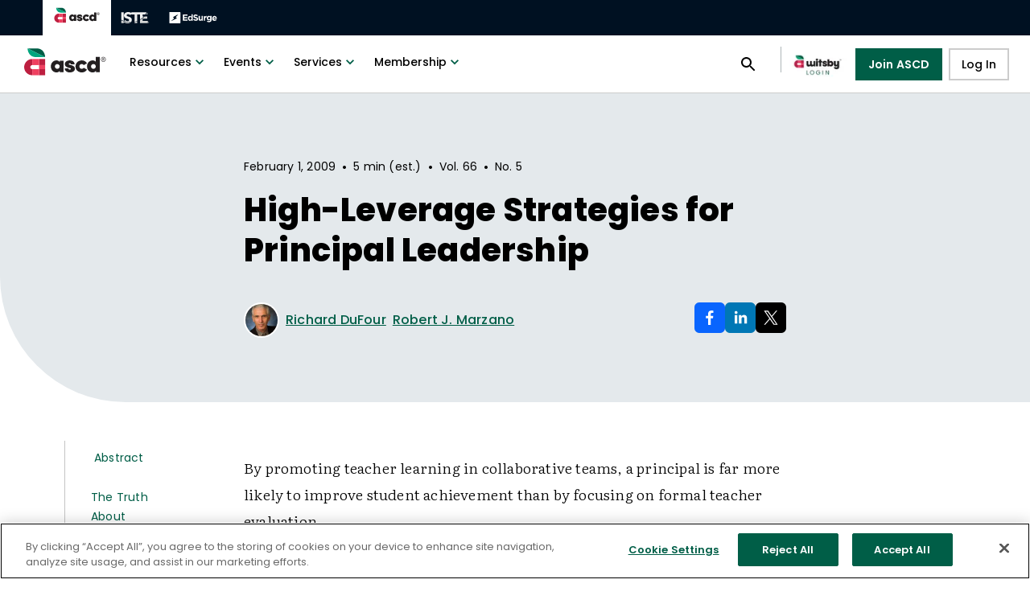

--- FILE ---
content_type: text/html; charset=utf-8
request_url: https://www.ascd.org/el/articles/high-leverage-strategies-for-principal-leadership
body_size: 41430
content:
<!DOCTYPE html><html xmlns="http://www.w3.org/1999/xhtml" lang="en" prefix="og: http://ogp.me/ns#"><head><link rel="icon" type="image/ico" href="/favicon.ico" data-next-head=""/><link rel="preload" href="/images/isteLogo.svg" as="image" data-next-head=""/><link rel="preload" href="/images/edsurgeLogo.svg" as="image" data-next-head=""/><link rel="preload" href="/images/logo.svg" as="image" data-next-head=""/><meta charSet="UTF-8" data-next-head=""/><title data-next-head="">High-Leverage Strategies for Principal Leadership</title><link rel="canonical" href="https://www.ascd.org/el/articles/high-leverage-strategies-for-principal-leadership" data-next-head=""/><meta name="viewport" content="width=device-width, initial-scale=1" data-next-head=""/><meta property="og:url" content="https://www.ascd.org/el/articles/high-leverage-strategies-for-principal-leadership" data-next-head=""/><meta property="og:title" content="High-Leverage Strategies for Principal Leadership" data-next-head=""/><meta property="og:locale" content="en_US" data-next-head=""/><meta property="og:site_name" content="ASCD" data-next-head=""/><meta property="og:type" content="website" data-next-head=""/><meta property="og:description" content="By promoting teacher learning in collaborative teams, a principal is far more likely to improve student achievement than by focusing on formal teacher evaluation." data-next-head=""/><meta name="twitter:site" content="@ascd" data-next-head=""/><meta name="twitter:card" content="summary_large_image" data-next-head=""/><meta name="twitter:image" content="/images/ASCDImageFiller.png" data-next-head=""/><meta property="og:image" content="/images/ASCDImageFiller.png" data-next-head=""/><link rel="preload" href="/images/Iste+ascd_horizontal_White.svg" as="image" data-next-head=""/><meta name="theme-color" content="#005E47"/><script>function OptanonWrapper() {};</script><script async="" src="https://www.googletagmanager.com/gtag/js?id=UA-36656363-2"></script><script>
            window.dataLayer = window.dataLayer || [];
            function gtag(){dataLayer.push(arguments);}
            gtag('js', new Date());
            gtag('config', 'UA-36656363-2', {
              page_path: window.location.pathname,
            });
          </script><script>(function(h,o,t,j,a,r){h.hj=h.hj||function(){
                (h.hj.q=h.hj.q||[]).push(arguments)
              };
              h._hjSettings={hjid:2983844,hjsv:6};
              a=o.getElementsByTagName('head')[0];
              r=o.createElement('script');r.async=1;
              r.src=t+h._hjSettings.hjid+j+h._hjSettings.hjsv;
              a.appendChild(r);})(window,document,'https://static.hotjar.com/c/hotjar-','.js?sv=');</script><script type="text/javascript" id="hs-script-loader" async="" defer="" src="//js.hs-scripts.com/8020079.js"></script><script async="" type="text/javascript" src="//js.hsforms.net/forms/v2.js"></script><script async="" src="https://code.jquery.com/jquery-3.6.0.min.js" integrity="sha256-/xUj+3OJU5yExlq6GSYGSHk7tPXikynS7ogEvDej/m4=" crossorigin="anonymous"></script><script src="//cdn.tinypass.com/api/tinypass.min.js"></script><script>
              tp = window.tp || [];
              tp.push(["setDebug", false]);
              tp.push(["setAid", "DmMArAGKpu"]);
              tp.push(["setEndpoint", "https://buy.tinypass.com/api/v3"]);
              tp.push(['setUseTinypassAccounts', false]);
              tp.push(['setUsePianoIdUserProvider', false]);
              tp.push(['setUsePianoIdLiteUserProvider', true]);
              tp.push(["addHandler", "checkoutComplete", function(conversion){ 
                if(conversion.termId == "TM3OTPE1GBBM" || conversion.termId == "TMWT4N9TI9KQ" || conversion.termId == "TMJ6CBWGUSSM" || conversion.termId == "TMRZJ414MTXR" || conversion.termId == "TMC764ML2NVH" || conversion.termId == "TMFHVS5DHME2" || conversion.termId == "TMQ8C80WTFDO" || conversion.termId == "TM9QBVQ2WQKS" || conversion.termId == "TMIBEGX7XLOZ" || conversion.termId == "TMWIOIJEXXVZ" || conversion.termId == "TM1GHB427ENS" || conversion.termId == "TMD5F0750KWE") {  
                  location.href = "https://events.ascd.org/thank-you";
                }
              }]);
              
              function onCompleteUpgradePurchase() { 
                location.href = "https://events.ascd.org/thank-you"; 
              } 
              tp.push(["addHandler", "completeUpgradePurchase", onCompleteUpgradePurchase]);       
              
              tp.push(["init", function() {
                  tp.experience.init();
                  tp.pianoId.init({
                    displayMode: 'modal',
                });
              }]);</script><script>
                !function(f,b,e,v,n,t,s)
                {if(f.fbq)return;n=f.fbq=function(){n.callMethod?
                n.callMethod.apply(n,arguments):n.queue.push(arguments)};
                if(!f._fbq)f._fbq=n;n.push=n;n.loaded=!0;n.version='2.0';
                n.queue=[];t=b.createElement(e);t.async=!0;
                t.src=v;s=b.getElementsByTagName(e)[0];
                s.parentNode.insertBefore(t,s)}(window, document,'script',
                'https://connect.facebook.net/en_US/fbevents.js');
                fbq('init', '914910645227747');
                fbq('track', 'PageView');
              </script><script>
                (function () {
                  /**
                   * String.prototype.replaceAll() polyfill
                   * https://gomakethings.com/how-to-replace-a-section-of-a-string-with-another-one-with-vanilla-js/
                   * @author Chris Ferdinandi
                   * @license MIT
                   */
                  if (!String.prototype.replaceAll) {
                    String.prototype.replaceAll = function(str, newStr){

                      // If a regex pattern
                      if (Object.prototype.toString.call(str).toLowerCase() === '[object regexp]') {
                        return this.replace(str, newStr);
                      }

                      // If a string
                      return this.replace(new RegExp(str, 'g'), newStr);

                    };
                  }
                })();
                </script><noscript>
            <img
              height='1'
              width='1'
              style='display:none'
              src='https://www.facebook.com/tr?id={914910645227747}&ev=PageView&noscript=1'
            />
          </noscript><script async="" type="text/javascript" src="https://cdn.cookielaw.org/consent/01991a31-ed62-70fc-81bd-cb26b28076ac/OtAutoBlock.js"></script><script async="" src="https://cdn.cookielaw.org/scripttemplates/otSDKStub.js" type="text/javascript" data-domain-script="01991a31-ed62-70fc-81bd-cb26b28076ac"></script><script>
            !function(e,t,n,s,u,a)
            {e.twq ||
              ((s = e.twq =
                function () {
                  s.exe ? s.exe.apply(s, arguments) : s.queue.push(arguments)
                }),
              (s.version = '1.1'),
              (s.queue = []),
              (u = t.createElement(n)),
              (u.async = !0),
              (u.src = 'https://static.ads-twitter.com/uwt.js'),
              (a = t.getElementsByTagName(n)[0]),
              a.parentNode.insertBefore(u, a))}
            (window,document,'script'); twq('config','nz7l1');
         </script><link rel="preload" href="/_next/static/css/a1c1b5b76b65a013.css" as="style"/><link rel="stylesheet" href="/_next/static/css/a1c1b5b76b65a013.css" data-n-g=""/><noscript data-n-css=""></noscript><script defer="" nomodule="" src="/_next/static/chunks/polyfills-42372ed130431b0a.js"></script><script src="/_next/static/chunks/webpack-f093280e4b4a62ac.js" defer=""></script><script src="/_next/static/chunks/framework-c915c60645c3fa52.js" defer=""></script><script src="/_next/static/chunks/main-fffd983dcc898879.js" defer=""></script><script src="/_next/static/chunks/pages/_app-f0aeb420cb9960b6.js" defer=""></script><script src="/_next/static/chunks/2340-707af48870928fac.js" defer=""></script><script src="/_next/static/chunks/6371-26b89a81476807ea.js" defer=""></script><script src="/_next/static/chunks/5820-ef770948f0ecc844.js" defer=""></script><script src="/_next/static/chunks/2228-700ea473b766769e.js" defer=""></script><script src="/_next/static/chunks/8230-5e454ac6975f5983.js" defer=""></script><script src="/_next/static/chunks/4160-eabf3e239b6f2a05.js" defer=""></script><script src="/_next/static/chunks/3082-dbcbbfccf6d0e64e.js" defer=""></script><script src="/_next/static/chunks/2973-a9392d7e42349c50.js" defer=""></script><script src="/_next/static/chunks/9104-47c7569788485c0d.js" defer=""></script><script src="/_next/static/chunks/1250-cd634ab9445eb7ad.js" defer=""></script><script src="/_next/static/chunks/8457-cf6b9835c9031901.js" defer=""></script><script src="/_next/static/chunks/4414-675b65718393b91e.js" defer=""></script><script src="/_next/static/chunks/8823-26a826a3a6cab0b7.js" defer=""></script><script src="/_next/static/chunks/9606-1346b9936e4cd23a.js" defer=""></script><script src="/_next/static/chunks/1601-76a4de54db753561.js" defer=""></script><script src="/_next/static/chunks/6497-9602f470ccf29cea.js" defer=""></script><script src="/_next/static/chunks/8496-6ca8b23aa2f21f46.js" defer=""></script><script src="/_next/static/chunks/4175-1392997ba85dc5d4.js" defer=""></script><script src="/_next/static/chunks/pages/el/articles/%5Barticle%5D-6887c51dcdc433ed.js" defer=""></script><script src="/_next/static/Zq-gukvrZd0cnu1yv9Cla/_buildManifest.js" defer=""></script><script src="/_next/static/Zq-gukvrZd0cnu1yv9Cla/_ssgManifest.js" defer=""></script></head><body><script type="text/javascript">
              _linkedin_partner_id = "3361793"; window._linkedin_data_partner_ids = window._linkedin_data_partner_ids || []; window._linkedin_data_partner_ids.push(_linkedin_partner_id);
              </script><script>
            (function(){var s = document.getElementsByTagName("script")[0]; var b = document.createElement("script"); b.type = "text/javascript";b.async = true; b.src = "https://snap.licdn.com/li.lms-analytics/insight.min.js"; s.parentNode.insertBefore(b, s);})();
            </script><noscript>
            {' '}
            <img
              height='1'
              width='1'
              style='display:none;'
              alt=''
              src='https://px.ads.linkedin.com/collect/?pid=3361793&fmt=gif'
            />{' '}
          </noscript><noscript><iframe title="GTM-GTM-KJ59PRS" src="https://www.googletagmanager.com/ns.html?id=GTM-KJ59PRS" height="0" width="0" style="display:none;visibility:hidden"></iframe></noscript><div id="__next"><style data-emotion="css-global ht8fmb">html{-webkit-font-smoothing:antialiased;-moz-osx-font-smoothing:grayscale;box-sizing:border-box;-webkit-text-size-adjust:100%;}*,*::before,*::after{box-sizing:inherit;}strong,b{font-weight:700;}body{margin:0;color:#000000;font-family:'Poppins',sans-serif;font-weight:400;font-size:1rem;line-height:1.5;background-color:#fff;}@media print{body{background-color:#fff;}}body::backdrop{background-color:#fff;}body{background-color:#fff;}</style><style data-emotion="css-global 1ej7scf">.pianoSignupWrapperActive{position:relative;max-width:675px;}.pianoSignupWrapperActive:before{content:"";position:absolute;bottom:100%;left:0;right:0;height:200px;background-image:linear-gradient(to top, #ffffff 0%, #ffffff 10%, rgba(255, 255, 255, 0) 50%);}.piano-hide-all{display:none;}</style><div class="MuiBox-root css-0" data-testid="layout"><style data-emotion="css 1a9rwan">.css-1a9rwan{display:-webkit-box;display:-webkit-flex;display:-ms-flexbox;display:flex;-webkit-flex-direction:column;-ms-flex-direction:column;flex-direction:column;width:100%;box-sizing:border-box;-webkit-flex-shrink:0;-ms-flex-negative:0;flex-shrink:0;position:fixed;z-index:1100;top:0;left:auto;right:0;--AppBar-background:#005E47;--AppBar-color:#fff;background-color:var(--AppBar-background);color:var(--AppBar-color);background-color:#FFFFFF;color:#000000;border-bottom:1px solid rgba(0, 0, 0, 0.2);top:0px;}@media print{.css-1a9rwan{position:absolute;}}@media (min-width:0px){.css-1a9rwan{height:56px;}}@media (min-width:900px){.css-1a9rwan{height:116px;}}</style><style data-emotion="css 129zx7p">.css-129zx7p{background-color:#fff;color:#000000;-webkit-transition:box-shadow 300ms cubic-bezier(0.4, 0, 0.2, 1) 0ms;transition:box-shadow 300ms cubic-bezier(0.4, 0, 0.2, 1) 0ms;box-shadow:var(--Paper-shadow);background-image:var(--Paper-overlay);display:-webkit-box;display:-webkit-flex;display:-ms-flexbox;display:flex;-webkit-flex-direction:column;-ms-flex-direction:column;flex-direction:column;width:100%;box-sizing:border-box;-webkit-flex-shrink:0;-ms-flex-negative:0;flex-shrink:0;position:fixed;z-index:1100;top:0;left:auto;right:0;--AppBar-background:#005E47;--AppBar-color:#fff;background-color:var(--AppBar-background);color:var(--AppBar-color);background-color:#FFFFFF;color:#000000;border-bottom:1px solid rgba(0, 0, 0, 0.2);top:0px;}@media print{.css-129zx7p{position:absolute;}}@media (min-width:0px){.css-129zx7p{height:56px;}}@media (min-width:900px){.css-129zx7p{height:116px;}}</style><header class="MuiPaper-root MuiPaper-elevation MuiPaper-elevation0 MuiAppBar-root MuiAppBar-colorPrimary MuiAppBar-positionFixed mui-fixed css-129zx7p" data-testid="header" style="--Paper-shadow:none"><style data-emotion="css 16p22al">.css-16p22al{position:relative;display:-webkit-box;display:-webkit-flex;display:-ms-flexbox;display:flex;-webkit-align-items:center;-webkit-box-align:center;-ms-flex-align:center;align-items:center;min-height:56px;height:44px!important;min-height:44px!important;position:relative;background-color:rgb(0 17 34 / 1);}@media (min-width:0px){@media (orientation: landscape){.css-16p22al{min-height:48px;}}}@media (min-width:600px){.css-16p22al{min-height:64px;}}@media (min-width:0px){.css-16p22al{padding-left:calc(2vw + 27px);padding-right:2vw;}}@media (min-width:1536px){.css-16p22al{padding-left:calc(10vw + 27px);padding-right:10vw;}}</style><div class="MuiToolbar-root MuiToolbar-regular css-16p22al" data-testid="partnership-header-desktop"><style data-emotion="css 1dad5m2">.css-1dad5m2{--Grid-columns:12;--Grid-columnSpacing:0px;--Grid-rowSpacing:0px;-webkit-flex-direction:row;-ms-flex-direction:row;flex-direction:row;min-width:0;box-sizing:border-box;display:-webkit-box;display:-webkit-flex;display:-ms-flexbox;display:flex;-webkit-box-flex-wrap:wrap;-webkit-flex-wrap:wrap;-ms-flex-wrap:wrap;flex-wrap:wrap;gap:var(--Grid-rowSpacing) var(--Grid-columnSpacing);-webkit-align-items:center;-webkit-box-align:center;-ms-flex-align:center;align-items:center;}.css-1dad5m2 >*{--Grid-parent-columns:12;}.css-1dad5m2 >*{--Grid-parent-columnSpacing:0px;}.css-1dad5m2 >*{--Grid-parent-rowSpacing:0px;}</style><div class="MuiGrid-root MuiGrid-container MuiGrid-direction-xs-row css-1dad5m2"><style data-emotion="css c8hvdp">.css-c8hvdp{--Grid-columns:12;-webkit-flex-direction:row;-ms-flex-direction:row;flex-direction:row;min-width:0;box-sizing:border-box;display:-webkit-box;display:-webkit-flex;display:-ms-flexbox;display:flex;-webkit-box-flex-wrap:wrap;-webkit-flex-wrap:wrap;-ms-flex-wrap:wrap;flex-wrap:wrap;gap:var(--Grid-rowSpacing) var(--Grid-columnSpacing);}</style><div class="MuiGrid-root MuiGrid-container MuiGrid-direction-xs-row css-c8hvdp"><style data-emotion="css lnugi3">.css-lnugi3{margin-right:14px;}</style><div class="MuiBox-root css-lnugi3" tabindex="0"><style data-emotion="css zc43sp">.css-zc43sp{-webkit-text-decoration:underline;text-decoration:underline;text-decoration-color:var(--Link-underlineColor);--Link-underlineColor:rgba(0, 94, 71, 0.4);cursor:pointer;position:static;padding:12px;background-color:white;}.css-zc43sp:hover{text-decoration-color:inherit;}</style><style data-emotion="css 1uq2v7f">.css-1uq2v7f{margin:0;font:inherit;line-height:inherit;letter-spacing:inherit;color:#005E47;-webkit-text-decoration:underline;text-decoration:underline;text-decoration-color:var(--Link-underlineColor);--Link-underlineColor:rgba(0, 94, 71, 0.4);cursor:pointer;position:static;padding:12px;background-color:white;}.css-1uq2v7f.Mui-error{font-size:5rem;font-weight:800;line-height:5rem;letter-spacing:0.2px;}@media (min-width:900px){.css-1uq2v7f.Mui-error{font-size:7.5rem;line-height:7.5rem;}}.css-1uq2v7f:hover{text-decoration-color:inherit;}</style><a class="MuiTypography-root MuiTypography-inherit MuiLink-root MuiLink-underlineAlways css-1uq2v7f" href="/"><img data-testid="partnership-header-desktop-ascd-logo" alt="Homepage" width="61" height="20" decoding="async" data-nimg="1" style="color:transparent" src="/images/logo.svg"/></a><style data-emotion="css gt2s8l">.css-gt2s8l{-webkit-text-decoration:underline;text-decoration:underline;text-decoration-color:var(--Link-underlineColor);--Link-underlineColor:rgba(0, 94, 71, 0.4);cursor:pointer;position:static;padding:12px;}.css-gt2s8l:hover{text-decoration-color:inherit;}</style><style data-emotion="css 1auak5m">.css-1auak5m{margin:0;font:inherit;line-height:inherit;letter-spacing:inherit;color:#005E47;-webkit-text-decoration:underline;text-decoration:underline;text-decoration-color:var(--Link-underlineColor);--Link-underlineColor:rgba(0, 94, 71, 0.4);cursor:pointer;position:static;padding:12px;}.css-1auak5m.Mui-error{font-size:5rem;font-weight:800;line-height:5rem;letter-spacing:0.2px;}@media (min-width:900px){.css-1auak5m.Mui-error{font-size:7.5rem;line-height:7.5rem;}}.css-1auak5m:hover{text-decoration-color:inherit;}</style><a class="MuiTypography-root MuiTypography-inherit MuiLink-root MuiLink-underlineAlways css-1auak5m" href="https://iste.org/"><img data-testid="partnership-header-desktop-iste-logo" alt="ISTE" width="36" height="20" decoding="async" data-nimg="1" style="color:transparent" src="/images/isteLogo.svg"/></a><a class="MuiTypography-root MuiTypography-inherit MuiLink-root MuiLink-underlineAlways css-1auak5m" href="https://www.edsurge.com/"><img data-testid="partnership-header-desktop-edsurge-logo" alt="EdSurge" width="60" height="20" decoding="async" data-nimg="1" style="color:transparent" src="/images/edsurgeLogo.svg"/></a></div></div></div></div><style data-emotion="css 14ox3si">.css-14ox3si{position:relative;display:-webkit-box;display:-webkit-flex;display:-ms-flexbox;display:flex;-webkit-align-items:center;-webkit-box-align:center;-ms-flex-align:center;align-items:center;min-height:56px;height:72px!important;min-height:72px!important;position:relative;}@media (min-width:0px){@media (orientation: landscape){.css-14ox3si{min-height:48px;}}}@media (min-width:600px){.css-14ox3si{min-height:64px;}}@media (min-width:0px){.css-14ox3si{padding-left:2vw;padding-right:2vw;}}@media (min-width:1536px){.css-14ox3si{padding-left:10vw;padding-right:10vw;}}</style><div class="MuiToolbar-root MuiToolbar-regular css-14ox3si" data-testid="header-desktop"><style data-emotion="css v8yqo2">.css-v8yqo2{--Grid-columns:12;--Grid-columnSpacing:0px;--Grid-rowSpacing:0px;-webkit-flex-direction:row;-ms-flex-direction:row;flex-direction:row;min-width:0;box-sizing:border-box;display:-webkit-box;display:-webkit-flex;display:-ms-flexbox;display:flex;-webkit-box-flex-wrap:wrap;-webkit-flex-wrap:wrap;-ms-flex-wrap:wrap;flex-wrap:wrap;gap:var(--Grid-rowSpacing) var(--Grid-columnSpacing);-webkit-align-items:center;-webkit-box-align:center;-ms-flex-align:center;align-items:center;-webkit-box-pack:justify;-webkit-justify-content:space-between;justify-content:space-between;width:100%;}.css-v8yqo2 >*{--Grid-parent-columns:12;}.css-v8yqo2 >*{--Grid-parent-columnSpacing:0px;}.css-v8yqo2 >*{--Grid-parent-rowSpacing:0px;}</style><div class="MuiGrid-root MuiGrid-container MuiGrid-direction-xs-row css-v8yqo2"><div class="MuiGrid-root MuiGrid-container MuiGrid-direction-xs-row css-c8hvdp"><style data-emotion="css 1jaaoc">.css-1jaaoc{-webkit-text-decoration:underline;text-decoration:underline;text-decoration-color:var(--Link-underlineColor);--Link-underlineColor:rgba(0, 94, 71, 0.4);position:absolute;color:#FFFFFF;background:primary.main;font-size:18px;padding:12px 16px;border-radius:4px;box-shadow:0px 3px 3px -2px rgba(0,0,0,0.2),0px 3px 4px 0px rgba(0,0,0,0.14),0px 1px 8px 0px rgba(0,0,0,0.12);-webkit-transform:translate(-50%, -180%);-moz-transform:translate(-50%, -180%);-ms-transform:translate(-50%, -180%);transform:translate(-50%, -180%);-webkit-transition:-webkit-transform 0.3s;transition:transform 0.3s;z-index:100;}.css-1jaaoc:hover{text-decoration-color:inherit;}@media (min-width:0px){.css-1jaaoc{left:35%;top:-150px;}}@media (min-width:600px){.css-1jaaoc{left:43.5%;}}.css-1jaaoc:focus{background:hover.main;-webkit-transform:translateY(-20%);-moz-transform:translateY(-20%);-ms-transform:translateY(-20%);transform:translateY(-20%);}</style><style data-emotion="css 1gbl0vq">.css-1gbl0vq{margin:0;font:inherit;line-height:inherit;letter-spacing:inherit;color:#005E47;-webkit-text-decoration:underline;text-decoration:underline;text-decoration-color:var(--Link-underlineColor);--Link-underlineColor:rgba(0, 94, 71, 0.4);position:absolute;color:#FFFFFF;background:primary.main;font-size:18px;padding:12px 16px;border-radius:4px;box-shadow:0px 3px 3px -2px rgba(0,0,0,0.2),0px 3px 4px 0px rgba(0,0,0,0.14),0px 1px 8px 0px rgba(0,0,0,0.12);-webkit-transform:translate(-50%, -180%);-moz-transform:translate(-50%, -180%);-ms-transform:translate(-50%, -180%);transform:translate(-50%, -180%);-webkit-transition:-webkit-transform 0.3s;transition:transform 0.3s;z-index:100;}.css-1gbl0vq.Mui-error{font-size:5rem;font-weight:800;line-height:5rem;letter-spacing:0.2px;}@media (min-width:900px){.css-1gbl0vq.Mui-error{font-size:7.5rem;line-height:7.5rem;}}.css-1gbl0vq:hover{text-decoration-color:inherit;}@media (min-width:0px){.css-1gbl0vq{left:35%;top:-150px;}}@media (min-width:600px){.css-1gbl0vq{left:43.5%;}}.css-1gbl0vq:focus{background:hover.main;-webkit-transform:translateY(-20%);-moz-transform:translateY(-20%);-ms-transform:translateY(-20%);transform:translateY(-20%);}</style><a class="MuiTypography-root MuiTypography-inherit MuiLink-root MuiLink-underlineAlways css-1gbl0vq" href="#mainContent">Skip to content</a><div class="MuiBox-root css-lnugi3" tabindex="0"><style data-emotion="css 11dlls5">.css-11dlls5{-webkit-text-decoration:underline;text-decoration:underline;text-decoration-color:var(--Link-underlineColor);--Link-underlineColor:rgba(0, 94, 71, 0.4);padding-top:0px;cursor:pointer;position:static;}.css-11dlls5:hover{text-decoration-color:inherit;}</style><style data-emotion="css 1emrl41">.css-1emrl41{margin:0;font:inherit;line-height:inherit;letter-spacing:inherit;color:#005E47;-webkit-text-decoration:underline;text-decoration:underline;text-decoration-color:var(--Link-underlineColor);--Link-underlineColor:rgba(0, 94, 71, 0.4);padding-top:0px;cursor:pointer;position:static;}.css-1emrl41.Mui-error{font-size:5rem;font-weight:800;line-height:5rem;letter-spacing:0.2px;}@media (min-width:900px){.css-1emrl41.Mui-error{font-size:7.5rem;line-height:7.5rem;}}.css-1emrl41:hover{text-decoration-color:inherit;}</style><a class="MuiTypography-root MuiTypography-inherit MuiLink-root MuiLink-underlineAlways css-1emrl41" href="/"><img data-testid="ascd-logo-desktop" alt="ascd logo" width="109" height="36" decoding="async" data-nimg="1" style="color:transparent" src="/images/logo.svg"/></a></div><style data-emotion="css 186rx92">.css-186rx92{height:100%;display:-webkit-box;display:-webkit-flex;display:-ms-flexbox;display:flex;-webkit-flex-direction:column;-ms-flex-direction:column;flex-direction:column;-webkit-align-items:center;-webkit-box-align:center;-ms-flex-align:center;align-items:center;-webkit-box-pack:justify;-webkit-justify-content:space-between;justify-content:space-between;font-size:0.875rem;font-weight:600;line-height:18px;letter-spacing:0.2px;}@media (min-width:0px){.css-186rx92{padding:40px 0 20px;}}@media (min-width:960px){.css-186rx92{padding:0px;}}.css-186rx92 ul{list-style-type:none;padding-left:0px;margin-block-start:0px;margin-block-end:0px;width:100%;}@media (min-width:0px){.css-186rx92 ul li{display:block;margin:18px 24px;}}@media (min-width:960px){.css-186rx92 ul li{display:inline-block;margin:0px;}}</style><nav class="MuiBox-root css-186rx92" aria-label="Main Navigation"><ul><style data-emotion="css 1lpzqh8">.css-1lpzqh8{display:-webkit-box;display:-webkit-flex;display:-ms-flexbox;display:flex;-webkit-box-pack:start;-ms-flex-pack:start;-webkit-justify-content:flex-start;justify-content:flex-start;-webkit-align-items:center;-webkit-box-align:center;-ms-flex-align:center;align-items:center;position:relative;-webkit-text-decoration:none;text-decoration:none;width:100%;box-sizing:border-box;text-align:left;padding-top:8px;padding-bottom:8px;padding-left:16px;padding-right:16px;width:initial;padding:0px;}@media (min-width:0px){.css-1lpzqh8{min-width:initial;border-bottom:1px solid rgba(33, 33, 33, 0.08);}}@media (min-width:600px){.css-1lpzqh8{min-width:275px;}}@media (min-width:960px){.css-1lpzqh8{min-width:initial;border-bottom:none;}}</style><li class="MuiListItem-root MuiListItem-gutters MuiListItem-padding css-1lpzqh8" data-testid="menu-resources"><style data-emotion="css 16qkmrx">.css-16qkmrx{font-family:'Poppins',sans-serif;font-weight:500;font-size:0.875rem;line-height:1.75;text-transform:uppercase;min-width:64px;padding:6px 16px;border:0;border-radius:4px;-webkit-transition:background-color 250ms cubic-bezier(0.4, 0, 0.2, 1) 0ms,box-shadow 250ms cubic-bezier(0.4, 0, 0.2, 1) 0ms,border-color 250ms cubic-bezier(0.4, 0, 0.2, 1) 0ms,color 250ms cubic-bezier(0.4, 0, 0.2, 1) 0ms;transition:background-color 250ms cubic-bezier(0.4, 0, 0.2, 1) 0ms,box-shadow 250ms cubic-bezier(0.4, 0, 0.2, 1) 0ms,border-color 250ms cubic-bezier(0.4, 0, 0.2, 1) 0ms,color 250ms cubic-bezier(0.4, 0, 0.2, 1) 0ms;--variant-textColor:#005E47;--variant-outlinedColor:#005E47;--variant-outlinedBorder:rgba(0, 94, 71, 0.5);--variant-containedColor:#fff;--variant-containedBg:#005E47;box-shadow:none;-webkit-transition:background-color 250ms cubic-bezier(0.4, 0, 0.2, 1) 0ms,box-shadow 250ms cubic-bezier(0.4, 0, 0.2, 1) 0ms,border-color 250ms cubic-bezier(0.4, 0, 0.2, 1) 0ms;transition:background-color 250ms cubic-bezier(0.4, 0, 0.2, 1) 0ms,box-shadow 250ms cubic-bezier(0.4, 0, 0.2, 1) 0ms,border-color 250ms cubic-bezier(0.4, 0, 0.2, 1) 0ms;border-radius:2px;text-transform:none;color:initial;width:100%;background-color:transparent;}.css-16qkmrx:hover{-webkit-text-decoration:none;text-decoration:none;}.css-16qkmrx.Mui-disabled{color:#000000;}@media (hover: hover){.css-16qkmrx:hover{--variant-containedBg:rgb(0, 65, 49);--variant-textBg:rgba(0, 94, 71, 0.04);--variant-outlinedBorder:#005E47;--variant-outlinedBg:rgba(0, 94, 71, 0.04);}}.css-16qkmrx:hover{box-shadow:none;}.css-16qkmrx.Mui-focusVisible{box-shadow:none;}.css-16qkmrx:active{box-shadow:none;}.css-16qkmrx.Mui-disabled{box-shadow:none;}.css-16qkmrx.MuiButton-loading{color:transparent;}@media (min-width:0px){.css-16qkmrx{padding:6px 12px 20px;font-size:20px;font-weight:700;line-height:28px;}}@media (min-width:960px){.css-16qkmrx{padding:6px 12px;font-size:0.875rem;font-weight:500;line-height:1.75;}}.css-16qkmrx:hover{background-color:transparent;color:#0C8671;-webkit-text-decoration:underline;text-decoration:underline;}.css-16qkmrx:hover .MuiButton-endIcon{color:#0C8671;}.css-16qkmrx:focus{background-color:#E4E9EC;color:#0C8671;-webkit-text-decoration:underline;text-decoration:underline;}.css-16qkmrx:focus .MuiButton-endIcon{color:#0C8671;}.css-16qkmrx:focus-visible{background-color:#E4E9EC;color:#0C8671;-webkit-text-decoration:underline;text-decoration:underline;}.css-16qkmrx:focus:not(:focus-visible){background-color:transparent;color:initial;-webkit-text-decoration:none;text-decoration:none;}.css-16qkmrx span.MuiButton-endIcon{-webkit-transition:0.2s;transition:0.2s;margin-left:0px;}.css-16qkmrx .MuiButton-startIcon{color:#00A77E;margin-left:0px;margin-right:18px;}@media (min-width:960px){.css-16qkmrx .MuiButton-startIcon{display:none;}}.css-16qkmrx .MuiButton-startIcon .MuiSvgIcon-root{width:20px;height:20px;}.css-16qkmrx .MuiButton-endIcon{color:#005E47;}@media (min-width:0px){.css-16qkmrx .MuiButton-endIcon{display:none;}}@media (min-width:960px){.css-16qkmrx .MuiButton-endIcon{display:inherit;}}.css-16qkmrx .MuiButton-label{display:-webkit-box;display:-webkit-flex;display:-ms-flexbox;display:flex;-webkit-flex-direction:row;-ms-flex-direction:row;flex-direction:row;-webkit-align-items:center;-webkit-box-align:center;-ms-flex-align:center;align-items:center;-webkit-box-pack:start;-ms-flex-pack:start;-webkit-justify-content:flex-start;justify-content:flex-start;}.css-16qkmrx:hover svg{color:#0C8671;}</style><style data-emotion="css 17kaobq">.css-17kaobq{display:-webkit-inline-box;display:-webkit-inline-flex;display:-ms-inline-flexbox;display:inline-flex;-webkit-align-items:center;-webkit-box-align:center;-ms-flex-align:center;align-items:center;-webkit-box-pack:center;-ms-flex-pack:center;-webkit-justify-content:center;justify-content:center;position:relative;box-sizing:border-box;-webkit-tap-highlight-color:transparent;background-color:transparent;outline:0;border:0;margin:0;border-radius:0;padding:0;cursor:pointer;-webkit-user-select:none;-moz-user-select:none;-ms-user-select:none;user-select:none;vertical-align:middle;-moz-appearance:none;-webkit-appearance:none;-webkit-text-decoration:none;text-decoration:none;color:inherit;font-family:'Poppins',sans-serif;font-weight:500;font-size:0.875rem;line-height:1.75;text-transform:uppercase;min-width:64px;padding:6px 16px;border:0;border-radius:4px;-webkit-transition:background-color 250ms cubic-bezier(0.4, 0, 0.2, 1) 0ms,box-shadow 250ms cubic-bezier(0.4, 0, 0.2, 1) 0ms,border-color 250ms cubic-bezier(0.4, 0, 0.2, 1) 0ms,color 250ms cubic-bezier(0.4, 0, 0.2, 1) 0ms;transition:background-color 250ms cubic-bezier(0.4, 0, 0.2, 1) 0ms,box-shadow 250ms cubic-bezier(0.4, 0, 0.2, 1) 0ms,border-color 250ms cubic-bezier(0.4, 0, 0.2, 1) 0ms,color 250ms cubic-bezier(0.4, 0, 0.2, 1) 0ms;--variant-textColor:#005E47;--variant-outlinedColor:#005E47;--variant-outlinedBorder:rgba(0, 94, 71, 0.5);--variant-containedColor:#fff;--variant-containedBg:#005E47;box-shadow:none;-webkit-transition:background-color 250ms cubic-bezier(0.4, 0, 0.2, 1) 0ms,box-shadow 250ms cubic-bezier(0.4, 0, 0.2, 1) 0ms,border-color 250ms cubic-bezier(0.4, 0, 0.2, 1) 0ms;transition:background-color 250ms cubic-bezier(0.4, 0, 0.2, 1) 0ms,box-shadow 250ms cubic-bezier(0.4, 0, 0.2, 1) 0ms,border-color 250ms cubic-bezier(0.4, 0, 0.2, 1) 0ms;border-radius:2px;text-transform:none;color:initial;width:100%;background-color:transparent;}.css-17kaobq::-moz-focus-inner{border-style:none;}.css-17kaobq.Mui-disabled{pointer-events:none;cursor:default;}@media print{.css-17kaobq{-webkit-print-color-adjust:exact;color-adjust:exact;}}.css-17kaobq:hover{-webkit-text-decoration:none;text-decoration:none;}.css-17kaobq.Mui-disabled{color:#000000;}@media (hover: hover){.css-17kaobq:hover{--variant-containedBg:rgb(0, 65, 49);--variant-textBg:rgba(0, 94, 71, 0.04);--variant-outlinedBorder:#005E47;--variant-outlinedBg:rgba(0, 94, 71, 0.04);}}.css-17kaobq:hover{box-shadow:none;}.css-17kaobq.Mui-focusVisible{box-shadow:none;}.css-17kaobq:active{box-shadow:none;}.css-17kaobq.Mui-disabled{box-shadow:none;}.css-17kaobq.MuiButton-loading{color:transparent;}@media (min-width:0px){.css-17kaobq{padding:6px 12px 20px;font-size:20px;font-weight:700;line-height:28px;}}@media (min-width:960px){.css-17kaobq{padding:6px 12px;font-size:0.875rem;font-weight:500;line-height:1.75;}}.css-17kaobq:hover{background-color:transparent;color:#0C8671;-webkit-text-decoration:underline;text-decoration:underline;}.css-17kaobq:hover .MuiButton-endIcon{color:#0C8671;}.css-17kaobq:focus{background-color:#E4E9EC;color:#0C8671;-webkit-text-decoration:underline;text-decoration:underline;}.css-17kaobq:focus .MuiButton-endIcon{color:#0C8671;}.css-17kaobq:focus-visible{background-color:#E4E9EC;color:#0C8671;-webkit-text-decoration:underline;text-decoration:underline;}.css-17kaobq:focus:not(:focus-visible){background-color:transparent;color:initial;-webkit-text-decoration:none;text-decoration:none;}.css-17kaobq span.MuiButton-endIcon{-webkit-transition:0.2s;transition:0.2s;margin-left:0px;}.css-17kaobq .MuiButton-startIcon{color:#00A77E;margin-left:0px;margin-right:18px;}@media (min-width:960px){.css-17kaobq .MuiButton-startIcon{display:none;}}.css-17kaobq .MuiButton-startIcon .MuiSvgIcon-root{width:20px;height:20px;}.css-17kaobq .MuiButton-endIcon{color:#005E47;}@media (min-width:0px){.css-17kaobq .MuiButton-endIcon{display:none;}}@media (min-width:960px){.css-17kaobq .MuiButton-endIcon{display:inherit;}}.css-17kaobq .MuiButton-label{display:-webkit-box;display:-webkit-flex;display:-ms-flexbox;display:flex;-webkit-flex-direction:row;-ms-flex-direction:row;flex-direction:row;-webkit-align-items:center;-webkit-box-align:center;-ms-flex-align:center;align-items:center;-webkit-box-pack:start;-ms-flex-pack:start;-webkit-justify-content:flex-start;justify-content:flex-start;}.css-17kaobq:hover svg{color:#0C8671;}</style><button class="MuiButtonBase-root MuiButton-root MuiButton-standard MuiButton-standardPrimary MuiButton-sizeMedium MuiButton-standardSizeMedium MuiButton-colorPrimary MuiButton-disableElevation MuiButton-root MuiButton-standard MuiButton-standardPrimary MuiButton-sizeMedium MuiButton-standardSizeMedium MuiButton-colorPrimary MuiButton-disableElevation css-17kaobq" tabindex="0" type="button" id="menu-resources"><style data-emotion="css cveorv">.css-cveorv{display:inherit;margin-right:8px;margin-left:-4px;}.css-cveorv>*:nth-of-type(1){font-size:20px;}</style><span class="MuiButton-icon MuiButton-startIcon MuiButton-iconSizeMedium css-cveorv"><style data-emotion="css q7mezt">.css-q7mezt{-webkit-user-select:none;-moz-user-select:none;-ms-user-select:none;user-select:none;width:1em;height:1em;display:inline-block;-webkit-flex-shrink:0;-ms-flex-negative:0;flex-shrink:0;-webkit-transition:fill 200ms cubic-bezier(0.4, 0, 0.2, 1) 0ms;transition:fill 200ms cubic-bezier(0.4, 0, 0.2, 1) 0ms;fill:currentColor;font-size:1.5rem;}</style><svg class="MuiSvgIcon-root MuiSvgIcon-fontSizeMedium css-q7mezt" focusable="false" aria-hidden="true" viewBox="0 0 24 24"><path d="M13 13v8h8v-8zM3 21h8v-8H3zM3 3v8h8V3zm13.66-1.31L11 7.34 16.66 13l5.66-5.66z"></path></svg></span>Resources<style data-emotion="css 19rmgg">.css-19rmgg{-webkit-user-select:none;-moz-user-select:none;-ms-user-select:none;user-select:none;width:1em;height:1em;display:inline-block;-webkit-flex-shrink:0;-ms-flex-negative:0;flex-shrink:0;-webkit-transition:fill 200ms cubic-bezier(0.4, 0, 0.2, 1) 0ms;transition:fill 200ms cubic-bezier(0.4, 0, 0.2, 1) 0ms;fill:currentColor;font-size:1.5rem;margin-left:auto;color:#C5CED1;-webkit-transform:rotate(180deg);-moz-transform:rotate(180deg);-ms-transform:rotate(180deg);transform:rotate(180deg);}@media (min-width:960px){.css-19rmgg{display:none;}}</style><svg class="MuiSvgIcon-root MuiSvgIcon-fontSizeMedium css-19rmgg" focusable="false" aria-hidden="true" viewBox="0 0 24 24"><path d="M21 11H6.83l3.58-3.59L9 6l-6 6 6 6 1.41-1.41L6.83 13H21z"></path></svg><style data-emotion="css 1g78ho2">.css-1g78ho2{display:inherit;margin-right:-4px;margin-left:8px;}.css-1g78ho2>*:nth-of-type(1){font-size:20px;}</style><span class="MuiButton-icon MuiButton-endIcon MuiButton-iconSizeMedium css-1g78ho2"><svg class="MuiSvgIcon-root MuiSvgIcon-fontSizeMedium css-q7mezt" focusable="false" aria-hidden="true" viewBox="0 0 24 24"><path d="M16.59 8.59 12 13.17 7.41 8.59 6 10l6 6 6-6z"></path></svg></span></button></li><style data-emotion="css htid1b">.css-htid1b .MuiPaper-rounded{border-radius:16px;box-shadow:0px 12px 17px rgba(0, 0, 0, 0.03),0px 5px 22px rgba(0, 0, 0, 0.04),0px 7px 8px rgba(0, 0, 0, 0.08);}@media (max-width:599.95px){.css-htid1b .MuiPaper-rounded{border-radius:0;max-height:100%;height:100%;max-width:100%;width:100%;position:fixed;top:0!important;left:0!important;right:0!important;}}</style><li class="MuiListItem-root MuiListItem-gutters MuiListItem-padding css-1lpzqh8" data-testid="menu-events"><button class="MuiButtonBase-root MuiButton-root MuiButton-standard MuiButton-standardPrimary MuiButton-sizeMedium MuiButton-standardSizeMedium MuiButton-colorPrimary MuiButton-disableElevation MuiButton-root MuiButton-standard MuiButton-standardPrimary MuiButton-sizeMedium MuiButton-standardSizeMedium MuiButton-colorPrimary MuiButton-disableElevation css-17kaobq" tabindex="0" type="button" id="menu-events"><span class="MuiButton-icon MuiButton-startIcon MuiButton-iconSizeMedium css-cveorv"><svg class="MuiSvgIcon-root MuiSvgIcon-fontSizeMedium css-q7mezt" focusable="false" aria-hidden="true" viewBox="0 0 24 24"><path d="M16.53 11.06 15.47 10l-4.88 4.88-2.12-2.12-1.06 1.06L10.59 17zM19 3h-1V1h-2v2H8V1H6v2H5c-1.11 0-1.99.9-1.99 2L3 19c0 1.1.89 2 2 2h14c1.1 0 2-.9 2-2V5c0-1.1-.9-2-2-2m0 16H5V8h14z"></path></svg></span>Events<svg class="MuiSvgIcon-root MuiSvgIcon-fontSizeMedium css-19rmgg" focusable="false" aria-hidden="true" viewBox="0 0 24 24"><path d="M21 11H6.83l3.58-3.59L9 6l-6 6 6 6 1.41-1.41L6.83 13H21z"></path></svg><span class="MuiButton-icon MuiButton-endIcon MuiButton-iconSizeMedium css-1g78ho2"><svg class="MuiSvgIcon-root MuiSvgIcon-fontSizeMedium css-q7mezt" focusable="false" aria-hidden="true" viewBox="0 0 24 24"><path d="M16.59 8.59 12 13.17 7.41 8.59 6 10l6 6 6-6z"></path></svg></span></button></li><li class="MuiListItem-root MuiListItem-gutters MuiListItem-padding css-1lpzqh8" data-testid="menu-services"><button class="MuiButtonBase-root MuiButton-root MuiButton-standard MuiButton-standardPrimary MuiButton-sizeMedium MuiButton-standardSizeMedium MuiButton-colorPrimary MuiButton-disableElevation MuiButton-root MuiButton-standard MuiButton-standardPrimary MuiButton-sizeMedium MuiButton-standardSizeMedium MuiButton-colorPrimary MuiButton-disableElevation css-17kaobq" tabindex="0" type="button" id="menu-services"><span class="MuiButton-icon MuiButton-startIcon MuiButton-iconSizeMedium css-cveorv"><svg class="MuiSvgIcon-root MuiSvgIcon-fontSizeMedium css-q7mezt" focusable="false" aria-hidden="true" viewBox="0 0 24 24"><path d="M20 0H4v2h16zM4 24h16v-2H4zM20 4H4c-1.1 0-2 .9-2 2v12c0 1.1.9 2 2 2h16c1.1 0 2-.9 2-2V6c0-1.1-.9-2-2-2m-8 2.75c1.24 0 2.25 1.01 2.25 2.25s-1.01 2.25-2.25 2.25S9.75 10.24 9.75 9 10.76 6.75 12 6.75M17 17H7v-1.5c0-1.67 3.33-2.5 5-2.5s5 .83 5 2.5z"></path></svg></span>Services<svg class="MuiSvgIcon-root MuiSvgIcon-fontSizeMedium css-19rmgg" focusable="false" aria-hidden="true" viewBox="0 0 24 24"><path d="M21 11H6.83l3.58-3.59L9 6l-6 6 6 6 1.41-1.41L6.83 13H21z"></path></svg><span class="MuiButton-icon MuiButton-endIcon MuiButton-iconSizeMedium css-1g78ho2"><svg class="MuiSvgIcon-root MuiSvgIcon-fontSizeMedium css-q7mezt" focusable="false" aria-hidden="true" viewBox="0 0 24 24"><path d="M16.59 8.59 12 13.17 7.41 8.59 6 10l6 6 6-6z"></path></svg></span></button></li><li class="MuiListItem-root MuiListItem-gutters MuiListItem-padding css-1lpzqh8" data-testid="menu-membership"><button class="MuiButtonBase-root MuiButton-root MuiButton-standard MuiButton-standardPrimary MuiButton-sizeMedium MuiButton-standardSizeMedium MuiButton-colorPrimary MuiButton-disableElevation MuiButton-root MuiButton-standard MuiButton-standardPrimary MuiButton-sizeMedium MuiButton-standardSizeMedium MuiButton-colorPrimary MuiButton-disableElevation css-17kaobq" tabindex="0" type="button" id="menu-membership"><span class="MuiButton-icon MuiButton-startIcon MuiButton-iconSizeMedium css-cveorv"><svg class="MuiSvgIcon-root MuiSvgIcon-fontSizeMedium css-q7mezt" focusable="false" aria-hidden="true" viewBox="0 0 24 24"><path d="M16 11c1.66 0 2.99-1.34 2.99-3S17.66 5 16 5s-3 1.34-3 3 1.34 3 3 3m-8 0c1.66 0 2.99-1.34 2.99-3S9.66 5 8 5 5 6.34 5 8s1.34 3 3 3m0 2c-2.33 0-7 1.17-7 3.5V19h14v-2.5c0-2.33-4.67-3.5-7-3.5m8 0c-.29 0-.62.02-.97.05 1.16.84 1.97 1.97 1.97 3.45V19h6v-2.5c0-2.33-4.67-3.5-7-3.5"></path></svg></span>Membership<svg class="MuiSvgIcon-root MuiSvgIcon-fontSizeMedium css-19rmgg" focusable="false" aria-hidden="true" viewBox="0 0 24 24"><path d="M21 11H6.83l3.58-3.59L9 6l-6 6 6 6 1.41-1.41L6.83 13H21z"></path></svg><span class="MuiButton-icon MuiButton-endIcon MuiButton-iconSizeMedium css-1g78ho2"><svg class="MuiSvgIcon-root MuiSvgIcon-fontSizeMedium css-q7mezt" focusable="false" aria-hidden="true" viewBox="0 0 24 24"><path d="M16.59 8.59 12 13.17 7.41 8.59 6 10l6 6 6-6z"></path></svg></span></button></li></ul></nav></div><style data-emotion="css swd2z9">.css-swd2z9{--Grid-columns:12;-webkit-flex-direction:row;-ms-flex-direction:row;flex-direction:row;min-width:0;box-sizing:border-box;display:-webkit-box;display:-webkit-flex;display:-ms-flexbox;display:flex;-webkit-box-flex-wrap:wrap;-webkit-flex-wrap:wrap;-ms-flex-wrap:wrap;flex-wrap:wrap;gap:var(--Grid-rowSpacing) var(--Grid-columnSpacing);display:-webkit-box;display:-webkit-flex;display:-ms-flexbox;display:flex;-webkit-align-items:center;-webkit-box-align:center;-ms-flex-align:center;align-items:center;-webkit-box-pack:end;-ms-flex-pack:end;-webkit-justify-content:flex-end;justify-content:flex-end;}</style><div class="MuiGrid-root MuiGrid-container MuiGrid-direction-xs-row css-swd2z9"><style data-emotion="css 3cyd2n">.css-3cyd2n{margin-right:24px;}</style><div class="MuiBox-root css-3cyd2n"><style data-emotion="css 1m6isak">.css-1m6isak{text-align:center;-webkit-flex:0 0 auto;-ms-flex:0 0 auto;flex:0 0 auto;font-size:1.5rem;padding:8px;border-radius:50%;color:rgba(0, 0, 0, 0.54);-webkit-transition:background-color 150ms cubic-bezier(0.4, 0, 0.2, 1) 0ms;transition:background-color 150ms cubic-bezier(0.4, 0, 0.2, 1) 0ms;--IconButton-hoverBg:rgba(0, 0, 0, 0.04);padding:12px;font-size:1.75rem;color:#000;padding:0;}.css-1m6isak:hover{background-color:var(--IconButton-hoverBg);}@media (hover: none){.css-1m6isak:hover{background-color:transparent;}}.css-1m6isak.Mui-disabled{background-color:transparent;color:#000000;}.css-1m6isak.MuiIconButton-loading{color:transparent;}.css-1m6isak:hover{color:#0C8671;background-color:transparent;}</style><style data-emotion="css 1hdux4h">.css-1hdux4h{display:-webkit-inline-box;display:-webkit-inline-flex;display:-ms-inline-flexbox;display:inline-flex;-webkit-align-items:center;-webkit-box-align:center;-ms-flex-align:center;align-items:center;-webkit-box-pack:center;-ms-flex-pack:center;-webkit-justify-content:center;justify-content:center;position:relative;box-sizing:border-box;-webkit-tap-highlight-color:transparent;background-color:transparent;outline:0;border:0;margin:0;border-radius:0;padding:0;cursor:pointer;-webkit-user-select:none;-moz-user-select:none;-ms-user-select:none;user-select:none;vertical-align:middle;-moz-appearance:none;-webkit-appearance:none;-webkit-text-decoration:none;text-decoration:none;color:inherit;text-align:center;-webkit-flex:0 0 auto;-ms-flex:0 0 auto;flex:0 0 auto;font-size:1.5rem;padding:8px;border-radius:50%;color:rgba(0, 0, 0, 0.54);-webkit-transition:background-color 150ms cubic-bezier(0.4, 0, 0.2, 1) 0ms;transition:background-color 150ms cubic-bezier(0.4, 0, 0.2, 1) 0ms;--IconButton-hoverBg:rgba(0, 0, 0, 0.04);padding:12px;font-size:1.75rem;color:#000;padding:0;}.css-1hdux4h::-moz-focus-inner{border-style:none;}.css-1hdux4h.Mui-disabled{pointer-events:none;cursor:default;}@media print{.css-1hdux4h{-webkit-print-color-adjust:exact;color-adjust:exact;}}.css-1hdux4h:hover{background-color:var(--IconButton-hoverBg);}@media (hover: none){.css-1hdux4h:hover{background-color:transparent;}}.css-1hdux4h.Mui-disabled{background-color:transparent;color:#000000;}.css-1hdux4h.MuiIconButton-loading{color:transparent;}.css-1hdux4h:hover{color:#0C8671;background-color:transparent;}</style><button class="MuiButtonBase-root MuiIconButton-root MuiIconButton-sizeLarge css-1hdux4h" tabindex="0" type="button" aria-label="Open search panel" data-testid="header-desktop-open-search"><svg class="MuiSvgIcon-root MuiSvgIcon-fontSizeMedium css-q7mezt" focusable="false" aria-hidden="true" viewBox="0 0 24 24"><path d="M15.5 14h-.79l-.28-.27C15.41 12.59 16 11.11 16 9.5 16 5.91 13.09 3 9.5 3S3 5.91 3 9.5 5.91 16 9.5 16c1.61 0 3.09-.59 4.23-1.57l.27.28v.79l5 4.99L20.49 19zm-6 0C7.01 14 5 11.99 5 9.5S7.01 5 9.5 5 14 7.01 14 9.5 11.99 14 9.5 14"></path></svg></button><style data-emotion="css e50th0">.css-e50th0{border-radius:0;}.css-e50th0 .MuiPopover-paper{top:0!important;left:0!important;max-width:100vw;border-radius:0;}@media (min-width:0px){.css-e50th0 .MuiPopover-paper{min-height:100%;padding:12px;}}@media (min-width:600px){.css-e50th0 .MuiPopover-paper{right:initial!important;width:323px;padding:24px;}}@media (min-width:900px){.css-e50th0 .MuiPopover-paper{right:0!important;width:initial;min-height:420px;}}</style></div><style data-emotion="css 13q4iex">.css-13q4iex{margin:0;-webkit-flex-shrink:0;-ms-flex-negative:0;flex-shrink:0;border-width:0;border-style:solid;border-color:rgba(0, 0, 0, 0.12);border-bottom-width:thin;height:100%;border-bottom-width:0;border-right-width:thin;-webkit-align-self:stretch;-ms-flex-item-align:stretch;align-self:stretch;height:auto;background-color:#C5CED1;height:32px;margin:4px;}</style><div class="MuiDivider-root MuiDivider-fullWidth MuiDivider-vertical MuiDivider-flexItem css-13q4iex" role="separator" aria-orientation="vertical"></div><style data-emotion="css t8veu7">.css-t8veu7{min-width:80px;margin-top:8px;}</style><div class="MuiBox-root css-t8veu7"><a class="MuiTypography-root MuiTypography-inherit MuiLink-root MuiLink-underlineAlways css-1emrl41" href="http://witsby.ascd.org/"><img data-testid="witsby-logo-desktop" alt="Log in to Witsby: ASCD’s Next-Generation Professional Learning and Credentialing Platform" loading="lazy" width="80" height="38" decoding="async" data-nimg="1" style="color:transparent" srcSet="/_next/image?url=%2Fimages%2F200X95_WitsbyLogin.jpg&amp;w=96&amp;q=75 1x, /_next/image?url=%2Fimages%2F200X95_WitsbyLogin.jpg&amp;w=256&amp;q=75 2x" src="/_next/image?url=%2Fimages%2F200X95_WitsbyLogin.jpg&amp;w=256&amp;q=75"/></a></div><style data-emotion="css 1isemmb">.css-1isemmb{margin-left:8px;}</style><div class="MuiBox-root css-1isemmb"><style data-emotion="css 1w1vbxm">.css-1w1vbxm{display:-webkit-box;display:-webkit-flex;display:-ms-flexbox;display:flex;-webkit-box-pack:start;-ms-flex-pack:start;-webkit-justify-content:flex-start;justify-content:flex-start;}</style><div class="MuiBox-root css-1w1vbxm"><style data-emotion="css uaugmk">.css-uaugmk{font-family:'Poppins',sans-serif;font-weight:500;font-size:0.875rem;line-height:1.75;text-transform:uppercase;min-width:64px;padding:6px 16px;border:0;border-radius:4px;-webkit-transition:background-color 250ms cubic-bezier(0.4, 0, 0.2, 1) 0ms,box-shadow 250ms cubic-bezier(0.4, 0, 0.2, 1) 0ms,border-color 250ms cubic-bezier(0.4, 0, 0.2, 1) 0ms,color 250ms cubic-bezier(0.4, 0, 0.2, 1) 0ms;transition:background-color 250ms cubic-bezier(0.4, 0, 0.2, 1) 0ms,box-shadow 250ms cubic-bezier(0.4, 0, 0.2, 1) 0ms,border-color 250ms cubic-bezier(0.4, 0, 0.2, 1) 0ms,color 250ms cubic-bezier(0.4, 0, 0.2, 1) 0ms;color:var(--variant-containedColor);background-color:var(--variant-containedBg);box-shadow:0px 3px 1px -2px rgba(0,0,0,0.2),0px 2px 2px 0px rgba(0,0,0,0.14),0px 1px 5px 0px rgba(0,0,0,0.12);--variant-textColor:#005E47;--variant-outlinedColor:#005E47;--variant-outlinedBorder:rgba(0, 94, 71, 0.5);--variant-containedColor:#fff;--variant-containedBg:#005E47;-webkit-transition:background-color 250ms cubic-bezier(0.4, 0, 0.2, 1) 0ms,box-shadow 250ms cubic-bezier(0.4, 0, 0.2, 1) 0ms,border-color 250ms cubic-bezier(0.4, 0, 0.2, 1) 0ms;transition:background-color 250ms cubic-bezier(0.4, 0, 0.2, 1) 0ms,box-shadow 250ms cubic-bezier(0.4, 0, 0.2, 1) 0ms,border-color 250ms cubic-bezier(0.4, 0, 0.2, 1) 0ms;border-radius:2px;text-transform:none;font-size:0.875rem;font-weight:600;line-height:1.5rem;letter-spacing:0.2px;min-height:40px;box-shadow:none;background-color:#005E47;color:#FFFFFF;padding:8px 16px;-webkit-text-decoration:none;text-decoration:none;white-space:nowrap;border-radius:0;}.css-uaugmk:hover{-webkit-text-decoration:none;text-decoration:none;}.css-uaugmk.Mui-disabled{color:#000000;}.css-uaugmk:hover{box-shadow:0px 2px 4px -1px rgba(0,0,0,0.2),0px 4px 5px 0px rgba(0,0,0,0.14),0px 1px 10px 0px rgba(0,0,0,0.12);}@media (hover: none){.css-uaugmk:hover{box-shadow:0px 3px 1px -2px rgba(0,0,0,0.2),0px 2px 2px 0px rgba(0,0,0,0.14),0px 1px 5px 0px rgba(0,0,0,0.12);}}.css-uaugmk:active{box-shadow:0px 5px 5px -3px rgba(0,0,0,0.2),0px 8px 10px 1px rgba(0,0,0,0.14),0px 3px 14px 2px rgba(0,0,0,0.12);}.css-uaugmk.Mui-focusVisible{box-shadow:0px 3px 5px -1px rgba(0,0,0,0.2),0px 6px 10px 0px rgba(0,0,0,0.14),0px 1px 18px 0px rgba(0,0,0,0.12);}.css-uaugmk.Mui-disabled{color:#000000;box-shadow:none;background-color:rgba(0, 0, 0, 0.12);}@media (hover: hover){.css-uaugmk:hover{--variant-containedBg:rgb(0, 65, 49);--variant-textBg:rgba(0, 94, 71, 0.04);--variant-outlinedBorder:#005E47;--variant-outlinedBg:rgba(0, 94, 71, 0.04);}}.css-uaugmk.MuiButton-loading{color:transparent;}.css-uaugmk:hover{box-shadow:none;}.css-uaugmk:hover{background-color:#0C8671;-webkit-text-decoration:underline;text-decoration:underline;}.css-uaugmk:hover{-webkit-text-decoration:underline;text-decoration:underline;}</style><style data-emotion="css 1iuw6jx">.css-1iuw6jx{display:-webkit-inline-box;display:-webkit-inline-flex;display:-ms-inline-flexbox;display:inline-flex;-webkit-align-items:center;-webkit-box-align:center;-ms-flex-align:center;align-items:center;-webkit-box-pack:center;-ms-flex-pack:center;-webkit-justify-content:center;justify-content:center;position:relative;box-sizing:border-box;-webkit-tap-highlight-color:transparent;background-color:transparent;outline:0;border:0;margin:0;border-radius:0;padding:0;cursor:pointer;-webkit-user-select:none;-moz-user-select:none;-ms-user-select:none;user-select:none;vertical-align:middle;-moz-appearance:none;-webkit-appearance:none;-webkit-text-decoration:none;text-decoration:none;color:inherit;font-family:'Poppins',sans-serif;font-weight:500;font-size:0.875rem;line-height:1.75;text-transform:uppercase;min-width:64px;padding:6px 16px;border:0;border-radius:4px;-webkit-transition:background-color 250ms cubic-bezier(0.4, 0, 0.2, 1) 0ms,box-shadow 250ms cubic-bezier(0.4, 0, 0.2, 1) 0ms,border-color 250ms cubic-bezier(0.4, 0, 0.2, 1) 0ms,color 250ms cubic-bezier(0.4, 0, 0.2, 1) 0ms;transition:background-color 250ms cubic-bezier(0.4, 0, 0.2, 1) 0ms,box-shadow 250ms cubic-bezier(0.4, 0, 0.2, 1) 0ms,border-color 250ms cubic-bezier(0.4, 0, 0.2, 1) 0ms,color 250ms cubic-bezier(0.4, 0, 0.2, 1) 0ms;color:var(--variant-containedColor);background-color:var(--variant-containedBg);box-shadow:0px 3px 1px -2px rgba(0,0,0,0.2),0px 2px 2px 0px rgba(0,0,0,0.14),0px 1px 5px 0px rgba(0,0,0,0.12);--variant-textColor:#005E47;--variant-outlinedColor:#005E47;--variant-outlinedBorder:rgba(0, 94, 71, 0.5);--variant-containedColor:#fff;--variant-containedBg:#005E47;-webkit-transition:background-color 250ms cubic-bezier(0.4, 0, 0.2, 1) 0ms,box-shadow 250ms cubic-bezier(0.4, 0, 0.2, 1) 0ms,border-color 250ms cubic-bezier(0.4, 0, 0.2, 1) 0ms;transition:background-color 250ms cubic-bezier(0.4, 0, 0.2, 1) 0ms,box-shadow 250ms cubic-bezier(0.4, 0, 0.2, 1) 0ms,border-color 250ms cubic-bezier(0.4, 0, 0.2, 1) 0ms;border-radius:2px;text-transform:none;font-size:0.875rem;font-weight:600;line-height:1.5rem;letter-spacing:0.2px;min-height:40px;box-shadow:none;background-color:#005E47;color:#FFFFFF;padding:8px 16px;-webkit-text-decoration:none;text-decoration:none;white-space:nowrap;border-radius:0;}.css-1iuw6jx::-moz-focus-inner{border-style:none;}.css-1iuw6jx.Mui-disabled{pointer-events:none;cursor:default;}@media print{.css-1iuw6jx{-webkit-print-color-adjust:exact;color-adjust:exact;}}.css-1iuw6jx:hover{-webkit-text-decoration:none;text-decoration:none;}.css-1iuw6jx.Mui-disabled{color:#000000;}.css-1iuw6jx:hover{box-shadow:0px 2px 4px -1px rgba(0,0,0,0.2),0px 4px 5px 0px rgba(0,0,0,0.14),0px 1px 10px 0px rgba(0,0,0,0.12);}@media (hover: none){.css-1iuw6jx:hover{box-shadow:0px 3px 1px -2px rgba(0,0,0,0.2),0px 2px 2px 0px rgba(0,0,0,0.14),0px 1px 5px 0px rgba(0,0,0,0.12);}}.css-1iuw6jx:active{box-shadow:0px 5px 5px -3px rgba(0,0,0,0.2),0px 8px 10px 1px rgba(0,0,0,0.14),0px 3px 14px 2px rgba(0,0,0,0.12);}.css-1iuw6jx.Mui-focusVisible{box-shadow:0px 3px 5px -1px rgba(0,0,0,0.2),0px 6px 10px 0px rgba(0,0,0,0.14),0px 1px 18px 0px rgba(0,0,0,0.12);}.css-1iuw6jx.Mui-disabled{color:#000000;box-shadow:none;background-color:rgba(0, 0, 0, 0.12);}@media (hover: hover){.css-1iuw6jx:hover{--variant-containedBg:rgb(0, 65, 49);--variant-textBg:rgba(0, 94, 71, 0.04);--variant-outlinedBorder:#005E47;--variant-outlinedBg:rgba(0, 94, 71, 0.04);}}.css-1iuw6jx.MuiButton-loading{color:transparent;}.css-1iuw6jx:hover{box-shadow:none;}.css-1iuw6jx:hover{background-color:#0C8671;-webkit-text-decoration:underline;text-decoration:underline;}.css-1iuw6jx:hover{-webkit-text-decoration:underline;text-decoration:underline;}</style><a class="MuiButtonBase-root MuiButton-root MuiButton-contained MuiButton-containedPrimary MuiButton-sizeMedium MuiButton-containedSizeMedium MuiButton-colorPrimary MuiButton-root MuiButton-contained MuiButton-containedPrimary MuiButton-sizeMedium MuiButton-containedSizeMedium MuiButton-colorPrimary css-1iuw6jx" tabindex="0" id="subscribe" href="/memberships" data-testid="undefined-button">Join ASCD</a></div></div><div class="MuiBox-root css-1isemmb"><div class="MuiBox-root css-1w1vbxm" data-testid="login-button"><style data-emotion="css hqlp10">.css-hqlp10{font-family:'Poppins',sans-serif;font-weight:500;font-size:0.875rem;line-height:1.75;text-transform:uppercase;min-width:64px;padding:6px 16px;border:0;border-radius:4px;-webkit-transition:background-color 250ms cubic-bezier(0.4, 0, 0.2, 1) 0ms,box-shadow 250ms cubic-bezier(0.4, 0, 0.2, 1) 0ms,border-color 250ms cubic-bezier(0.4, 0, 0.2, 1) 0ms,color 250ms cubic-bezier(0.4, 0, 0.2, 1) 0ms;transition:background-color 250ms cubic-bezier(0.4, 0, 0.2, 1) 0ms,box-shadow 250ms cubic-bezier(0.4, 0, 0.2, 1) 0ms,border-color 250ms cubic-bezier(0.4, 0, 0.2, 1) 0ms,color 250ms cubic-bezier(0.4, 0, 0.2, 1) 0ms;padding:5px 15px;border:1px solid currentColor;border-color:var(--variant-outlinedBorder, currentColor);background-color:var(--variant-outlinedBg);color:var(--variant-outlinedColor);--variant-textColor:#005E47;--variant-outlinedColor:#005E47;--variant-outlinedBorder:rgba(0, 94, 71, 0.5);--variant-containedColor:#fff;--variant-containedBg:#005E47;-webkit-transition:background-color 250ms cubic-bezier(0.4, 0, 0.2, 1) 0ms,box-shadow 250ms cubic-bezier(0.4, 0, 0.2, 1) 0ms,border-color 250ms cubic-bezier(0.4, 0, 0.2, 1) 0ms;transition:background-color 250ms cubic-bezier(0.4, 0, 0.2, 1) 0ms,box-shadow 250ms cubic-bezier(0.4, 0, 0.2, 1) 0ms,border-color 250ms cubic-bezier(0.4, 0, 0.2, 1) 0ms;border-radius:2px;text-transform:none;box-shadow:none;background-color:#FFFFFF;color:#000000;border:2px solid rgba(0, 0, 0, 0.2);padding:6px 14px;-webkit-text-decoration:none;text-decoration:none;white-space:nowrap;border-radius:0;}.css-hqlp10:hover{-webkit-text-decoration:none;text-decoration:none;}.css-hqlp10.Mui-disabled{color:#000000;}.css-hqlp10.Mui-disabled{border:1px solid rgba(0, 0, 0, 0.12);}@media (hover: hover){.css-hqlp10:hover{--variant-containedBg:rgb(0, 65, 49);--variant-textBg:rgba(0, 94, 71, 0.04);--variant-outlinedBorder:#005E47;--variant-outlinedBg:rgba(0, 94, 71, 0.04);}}.css-hqlp10.MuiButton-loading{color:transparent;}.css-hqlp10:hover{box-shadow:none;}.css-hqlp10:hover{color:#FFFFFF;background-color:#0C8671;border:2px solid;border-color:#0C8671;-webkit-text-decoration:underline;text-decoration:underline;}.css-hqlp10:hover{-webkit-text-decoration:underline;text-decoration:underline;}</style><style data-emotion="css y9wln0">.css-y9wln0{display:-webkit-inline-box;display:-webkit-inline-flex;display:-ms-inline-flexbox;display:inline-flex;-webkit-align-items:center;-webkit-box-align:center;-ms-flex-align:center;align-items:center;-webkit-box-pack:center;-ms-flex-pack:center;-webkit-justify-content:center;justify-content:center;position:relative;box-sizing:border-box;-webkit-tap-highlight-color:transparent;background-color:transparent;outline:0;border:0;margin:0;border-radius:0;padding:0;cursor:pointer;-webkit-user-select:none;-moz-user-select:none;-ms-user-select:none;user-select:none;vertical-align:middle;-moz-appearance:none;-webkit-appearance:none;-webkit-text-decoration:none;text-decoration:none;color:inherit;font-family:'Poppins',sans-serif;font-weight:500;font-size:0.875rem;line-height:1.75;text-transform:uppercase;min-width:64px;padding:6px 16px;border:0;border-radius:4px;-webkit-transition:background-color 250ms cubic-bezier(0.4, 0, 0.2, 1) 0ms,box-shadow 250ms cubic-bezier(0.4, 0, 0.2, 1) 0ms,border-color 250ms cubic-bezier(0.4, 0, 0.2, 1) 0ms,color 250ms cubic-bezier(0.4, 0, 0.2, 1) 0ms;transition:background-color 250ms cubic-bezier(0.4, 0, 0.2, 1) 0ms,box-shadow 250ms cubic-bezier(0.4, 0, 0.2, 1) 0ms,border-color 250ms cubic-bezier(0.4, 0, 0.2, 1) 0ms,color 250ms cubic-bezier(0.4, 0, 0.2, 1) 0ms;padding:5px 15px;border:1px solid currentColor;border-color:var(--variant-outlinedBorder, currentColor);background-color:var(--variant-outlinedBg);color:var(--variant-outlinedColor);--variant-textColor:#005E47;--variant-outlinedColor:#005E47;--variant-outlinedBorder:rgba(0, 94, 71, 0.5);--variant-containedColor:#fff;--variant-containedBg:#005E47;-webkit-transition:background-color 250ms cubic-bezier(0.4, 0, 0.2, 1) 0ms,box-shadow 250ms cubic-bezier(0.4, 0, 0.2, 1) 0ms,border-color 250ms cubic-bezier(0.4, 0, 0.2, 1) 0ms;transition:background-color 250ms cubic-bezier(0.4, 0, 0.2, 1) 0ms,box-shadow 250ms cubic-bezier(0.4, 0, 0.2, 1) 0ms,border-color 250ms cubic-bezier(0.4, 0, 0.2, 1) 0ms;border-radius:2px;text-transform:none;box-shadow:none;background-color:#FFFFFF;color:#000000;border:2px solid rgba(0, 0, 0, 0.2);padding:6px 14px;-webkit-text-decoration:none;text-decoration:none;white-space:nowrap;border-radius:0;}.css-y9wln0::-moz-focus-inner{border-style:none;}.css-y9wln0.Mui-disabled{pointer-events:none;cursor:default;}@media print{.css-y9wln0{-webkit-print-color-adjust:exact;color-adjust:exact;}}.css-y9wln0:hover{-webkit-text-decoration:none;text-decoration:none;}.css-y9wln0.Mui-disabled{color:#000000;}.css-y9wln0.Mui-disabled{border:1px solid rgba(0, 0, 0, 0.12);}@media (hover: hover){.css-y9wln0:hover{--variant-containedBg:rgb(0, 65, 49);--variant-textBg:rgba(0, 94, 71, 0.04);--variant-outlinedBorder:#005E47;--variant-outlinedBg:rgba(0, 94, 71, 0.04);}}.css-y9wln0.MuiButton-loading{color:transparent;}.css-y9wln0:hover{box-shadow:none;}.css-y9wln0:hover{color:#FFFFFF;background-color:#0C8671;border:2px solid;border-color:#0C8671;-webkit-text-decoration:underline;text-decoration:underline;}.css-y9wln0:hover{-webkit-text-decoration:underline;text-decoration:underline;}</style><button class="MuiButtonBase-root MuiButton-root MuiButton-outlined MuiButton-outlinedPrimary MuiButton-sizeMedium MuiButton-outlinedSizeMedium MuiButton-colorPrimary MuiButton-root MuiButton-outlined MuiButton-outlinedPrimary MuiButton-sizeMedium MuiButton-outlinedSizeMedium MuiButton-colorPrimary css-y9wln0" tabindex="0" type="button" id="" data-testid="login-button-button">Log In</button></div></div></div></div></div></header><style data-emotion="css bebhdb">@media (min-width:0px){.css-bebhdb{margin-top:56px;}}@media (min-width:900px){.css-bebhdb{margin-top:116px;}}</style><main class="MuiBox-root css-bebhdb" data-testid="layout-content" id="mainContent"><style data-emotion="css ya7rjg">.css-ya7rjg{display:-webkit-box;display:-webkit-flex;display:-ms-flexbox;display:flex;-webkit-flex-direction:column;-ms-flex-direction:column;flex-direction:column;-webkit-box-pack:center;-ms-flex-pack:center;-webkit-justify-content:center;justify-content:center;background-color:#E4E9EC;padding:50px 10px;width:100%;}@media (min-width:0px){.css-ya7rjg{border-bottom-left-radius:64px;}}@media (min-width:900px){.css-ya7rjg{border-bottom-left-radius:156px;height:384px;padding-top:80px;padding-bottom:80px;margin:0px;}}</style><div class="MuiBox-root css-ya7rjg" data-testid="hero-article"><style data-emotion="css 5gl1dh">.css-5gl1dh{width:100%;margin:auto;}@media (min-width:900px){.css-5gl1dh{max-width:674px;}}</style><div class="MuiBox-root css-5gl1dh"><style data-emotion="css 1bq8rkm">.css-1bq8rkm{margin-bottom:16px;display:-webkit-box;display:-webkit-flex;display:-ms-flexbox;display:flex;}</style><div class="MuiBox-root css-1bq8rkm"><style data-emotion="css qh0069">.css-qh0069{margin:0;font-size:0.875rem;font-weight:400;line-height:1.375rem;letter-spacing:0.2px;}.css-qh0069.Mui-error{font-size:5rem;font-weight:800;line-height:5rem;letter-spacing:0.2px;}@media (min-width:900px){.css-qh0069.Mui-error{font-size:7.5rem;line-height:7.5rem;}}</style><span class="MuiTypography-root MuiTypography-body3 css-qh0069">February 1, 2009</span><style data-emotion="css ibnnmb">.css-ibnnmb{margin-left:8px;margin-right:8px;}</style><div class="MuiBox-root css-ibnnmb">•</div><span class="MuiTypography-root MuiTypography-body3 css-qh0069">5 min (est.)</span><div class="MuiBox-root css-ibnnmb">•</div><span class="MuiTypography-root MuiTypography-body3 css-qh0069">Vol. <!-- -->66</span><div class="MuiBox-root css-ibnnmb">•</div><span class="MuiTypography-root MuiTypography-body3 css-qh0069">No. <!-- -->5</span></div><style data-emotion="css n53fw2">.css-n53fw2{margin-bottom:16px;margin-top:16px;}</style><div class="MuiBox-root css-n53fw2"></div><style data-emotion="css 10ib5jr">.css-10ib5jr{margin-bottom:40px;}</style><div class="MuiBox-root css-10ib5jr"><style data-emotion="css 1paqikm">.css-1paqikm{margin:0;font-family:'Poppins',sans-serif;font-weight:300;font-size:6rem;line-height:1.167;font-size:2.125rem;font-weight:800;line-height:2.625rem;letter-spacing:0.2px;}.css-1paqikm.Mui-error{font-size:5rem;font-weight:800;line-height:5rem;letter-spacing:0.2px;}@media (min-width:900px){.css-1paqikm.Mui-error{font-size:7.5rem;line-height:7.5rem;}}@media (min-width:900px){.css-1paqikm{font-size:2.5rem;line-height:3.125rem;}}</style><h1 class="MuiTypography-root MuiTypography-h1 css-1paqikm" data-testid="hero-article-title">High-Leverage Strategies for Principal Leadership</h1></div><style data-emotion="css 1f11l0v">.css-1f11l0v{--Grid-columns:12;--Grid-columnSpacing:0px;--Grid-rowSpacing:0px;-webkit-flex-direction:row;-ms-flex-direction:row;flex-direction:row;min-width:0;box-sizing:border-box;display:-webkit-box;display:-webkit-flex;display:-ms-flexbox;display:flex;-webkit-box-flex-wrap:wrap;-webkit-flex-wrap:wrap;-ms-flex-wrap:wrap;flex-wrap:wrap;gap:var(--Grid-rowSpacing) var(--Grid-columnSpacing);}.css-1f11l0v >*{--Grid-parent-columns:12;}.css-1f11l0v >*{--Grid-parent-columnSpacing:0px;}.css-1f11l0v >*{--Grid-parent-rowSpacing:0px;}</style><div class="MuiGrid-root MuiGrid-container MuiGrid-direction-xs-row css-1f11l0v"><style data-emotion="css ztjyok">.css-ztjyok{--Grid-columns:12;-webkit-box-flex:0;-webkit-flex-grow:0;-ms-flex-positive:0;flex-grow:0;-webkit-flex-basis:auto;-ms-flex-preferred-size:auto;flex-basis:auto;width:calc(100% * 12 / var(--Grid-parent-columns) - (var(--Grid-parent-columns) - 12) * (var(--Grid-parent-columnSpacing) / var(--Grid-parent-columns)));-webkit-flex-direction:row;-ms-flex-direction:row;flex-direction:row;min-width:0;box-sizing:border-box;display:-webkit-box;display:-webkit-flex;display:-ms-flexbox;display:flex;-webkit-box-flex-wrap:wrap;-webkit-flex-wrap:wrap;-ms-flex-wrap:wrap;flex-wrap:wrap;gap:var(--Grid-rowSpacing) var(--Grid-columnSpacing);-webkit-align-items:center;-webkit-box-align:center;-ms-flex-align:center;align-items:center;}@media (min-width:900px){.css-ztjyok{-webkit-box-flex:0;-webkit-flex-grow:0;-ms-flex-positive:0;flex-grow:0;-webkit-flex-basis:auto;-ms-flex-preferred-size:auto;flex-basis:auto;width:calc(100% * 7 / var(--Grid-parent-columns) - (var(--Grid-parent-columns) - 7) * (var(--Grid-parent-columnSpacing) / var(--Grid-parent-columns)));}}</style><div class="MuiGrid-root MuiGrid-container MuiGrid-direction-xs-row MuiGrid-grid-xs-12 MuiGrid-grid-md-7 css-ztjyok"><style data-emotion="css eiyb5i">.css-eiyb5i{display:-webkit-box;display:-webkit-flex;display:-ms-flexbox;display:flex;-webkit-flex-direction:row-reverse;-ms-flex-direction:row-reverse;flex-direction:row-reverse;}.css-eiyb5i .MuiAvatar-root{border:2px solid #fff;box-sizing:content-box;margin-left:var(--AvatarGroup-spacing, -8px);}.css-eiyb5i .MuiAvatar-root:last-child{margin-left:0;}</style><div class="MuiAvatarGroup-root css-eiyb5i" style="--AvatarGroup-spacing:-8px"><style data-emotion="css trm00j">.css-trm00j{position:relative;display:-webkit-box;display:-webkit-flex;display:-ms-flexbox;display:flex;-webkit-align-items:center;-webkit-box-align:center;-ms-flex-align:center;align-items:center;-webkit-box-pack:center;-ms-flex-pack:center;-webkit-justify-content:center;justify-content:center;-webkit-flex-shrink:0;-ms-flex-negative:0;flex-shrink:0;width:40px;height:40px;font-family:'Poppins',sans-serif;font-size:1.25rem;line-height:1;border-radius:50%;overflow:hidden;-webkit-user-select:none;-moz-user-select:none;-ms-user-select:none;user-select:none;}</style><div class="MuiAvatar-root MuiAvatar-circular MuiAvatarGroup-avatar css-trm00j"><style data-emotion="css 45do71">.css-45do71{width:100%;height:100%;text-align:center;object-fit:cover;color:transparent;text-indent:10000px;}</style><img alt="author avatar" src="https://library.ascd.org/m/7b11e57bb8945b1c/webimage-robert_marzano.jpg?q=90" class="MuiAvatar-img css-45do71"/></div></div><style data-emotion="css 1hxl4s6">.css-1hxl4s6{margin-left:8px;margin-right:0px;}</style><div class="MuiBox-root css-1hxl4s6"><a href="/people/richard-dufour"><style data-emotion="css qd04yt">.css-qd04yt{margin:0;font-weight:500;font-size:1rem;line-height:1.625rem;letter-spacing:0.2px;-webkit-text-decoration:underline;text-decoration:underline;color:#005E47;}.css-qd04yt.Mui-error{font-size:5rem;font-weight:800;line-height:5rem;letter-spacing:0.2px;}@media (min-width:900px){.css-qd04yt.Mui-error{font-size:7.5rem;line-height:7.5rem;}}.css-qd04yt:hover,.css-qd04yt:focus{color:#0C8671;}</style><span class="MuiTypography-root MuiTypography-medium-link css-qd04yt">Richard DuFour</span></a></div><div class="MuiBox-root css-1hxl4s6"><a href="/people/robert-marzano"><span class="MuiTypography-root MuiTypography-medium-link css-qd04yt">Robert J. Marzano</span></a></div></div><style data-emotion="css 86gflx">.css-86gflx{--Grid-columns:12;-webkit-box-flex:0;-webkit-flex-grow:0;-ms-flex-positive:0;flex-grow:0;-webkit-flex-basis:auto;-ms-flex-preferred-size:auto;flex-basis:auto;width:calc(100% * 12 / var(--Grid-parent-columns) - (var(--Grid-parent-columns) - 12) * (var(--Grid-parent-columnSpacing) / var(--Grid-parent-columns)));-webkit-flex-direction:row;-ms-flex-direction:row;flex-direction:row;min-width:0;box-sizing:border-box;display:-webkit-box;display:-webkit-flex;display:-ms-flexbox;display:flex;-webkit-box-flex-wrap:wrap;-webkit-flex-wrap:wrap;-ms-flex-wrap:wrap;flex-wrap:wrap;gap:var(--Grid-rowSpacing) var(--Grid-columnSpacing);-webkit-box-pack:end;-ms-flex-pack:end;-webkit-justify-content:flex-end;justify-content:flex-end;}@media (min-width:900px){.css-86gflx{-webkit-box-flex:0;-webkit-flex-grow:0;-ms-flex-positive:0;flex-grow:0;-webkit-flex-basis:auto;-ms-flex-preferred-size:auto;flex-basis:auto;width:calc(100% * 5 / var(--Grid-parent-columns) - (var(--Grid-parent-columns) - 5) * (var(--Grid-parent-columnSpacing) / var(--Grid-parent-columns)));}}</style><div class="MuiGrid-root MuiGrid-container MuiGrid-direction-xs-row MuiGrid-grid-xs-12 MuiGrid-grid-md-5 css-86gflx"><style data-emotion="css 5ax1kt">.css-5ax1kt{display:-webkit-box;display:-webkit-flex;display:-ms-flexbox;display:flex;-webkit-flex-direction:row;-ms-flex-direction:row;flex-direction:row;gap:8px;}</style><div class="MuiBox-root css-5ax1kt" data-testid="ShareButtons"><div class="MuiBox-root css-0" data-testid="ShareButtons-facebook"><button quote="High-Leverage Strategies for Principal Leadership via ASCD" class="react-share__ShareButton" style="background-color:transparent;border:none;padding:0;font:inherit;color:inherit;cursor:pointer"><svg viewBox="0 0 64 64" width="38" height="38"><rect width="64" height="64" rx="10" ry="10" fill="#0965FE"></rect><path d="M34.1,47V33.3h4.6l0.7-5.3h-5.3v-3.4c0-1.5,0.4-2.6,2.6-2.6l2.8,0v-4.8c-0.5-0.1-2.2-0.2-4.1-0.2 c-4.1,0-6.9,2.5-6.9,7V28H24v5.3h4.6V47H34.1z" fill="white"></path></svg></button></div><div class="MuiBox-root css-0" data-testid="ShareButtons-linkedin"><button class="react-share__ShareButton" style="background-color:transparent;border:none;padding:0;font:inherit;color:inherit;cursor:pointer"><svg viewBox="0 0 64 64" width="38" height="38"><rect width="64" height="64" rx="10" ry="10" fill="#0077B5"></rect><path d="M20.4,44h5.4V26.6h-5.4V44z M23.1,18c-1.7,0-3.1,1.4-3.1,3.1c0,1.7,1.4,3.1,3.1,3.1 c1.7,0,3.1-1.4,3.1-3.1C26.2,19.4,24.8,18,23.1,18z M39.5,26.2c-2.6,0-4.4,1.4-5.1,2.8h-0.1v-2.4h-5.2V44h5.4v-8.6 c0-2.3,0.4-4.5,3.2-4.5c2.8,0,2.8,2.6,2.8,4.6V44H46v-9.5C46,29.8,45,26.2,39.5,26.2z" fill="white"></path></svg></button></div><div class="MuiBox-root css-0" data-testid="ShareButtons-twitter"><button class="react-share__ShareButton" style="background-color:transparent;border:none;padding:0;font:inherit;color:inherit;cursor:pointer"><style data-emotion="css 1xkxl7b">.css-1xkxl7b{display:-webkit-box;display:-webkit-flex;display:-ms-flexbox;display:flex;-webkit-box-pack:center;-ms-flex-pack:center;-webkit-justify-content:center;justify-content:center;-webkit-align-items:center;-webkit-box-align:center;-ms-flex-align:center;align-items:center;width:38px;height:38px;border-radius:6px;background-color:#000000;}</style><div class="MuiBox-root css-1xkxl7b"><style data-emotion="css u81msc">.css-u81msc{-webkit-user-select:none;-moz-user-select:none;-ms-user-select:none;user-select:none;width:1em;height:1em;display:inline-block;-webkit-flex-shrink:0;-ms-flex-negative:0;flex-shrink:0;-webkit-transition:fill 200ms cubic-bezier(0.4, 0, 0.2, 1) 0ms;transition:fill 200ms cubic-bezier(0.4, 0, 0.2, 1) 0ms;font-size:1.5rem;}</style><svg class="MuiSvgIcon-root MuiSvgIcon-fontSizeMedium css-u81msc" focusable="false" aria-hidden="true" viewBox="-6 -6 44 44" version="1.1" xmlns="http://www.w3.org/2000/svg" xmlns:xlink="http://www.w3.org/1999/xlink" x="0px" y="0px" width="32" height="32" xml:space="preserve"><style type="text/css">.st0{fill:#FFFFFF;}</style><path class="st0" d="M19,13.5L30.6,0h-2.8L17.8,11.8L9.7,0H0.3l12.2,17.8L0.3,32h2.8l10.7-12.4L22.3,32h9.3L19,13.5L19,13.5z M15.2,17.9L14,16.2L4.1,2.1h4.2l8,11.4l1.2,1.8L27.9,30h-4.2L15.2,17.9L15.2,17.9z"></path></svg></div></button></div></div></div></div></div></div><div class="MuiGrid-root MuiGrid-container MuiGrid-direction-xs-row css-1f11l0v"><style data-emotion="css 107aykc">.css-107aykc{min-width:0;box-sizing:border-box;}@media (min-width:900px){.css-107aykc{-webkit-box-flex:0;-webkit-flex-grow:0;-ms-flex-positive:0;flex-grow:0;-webkit-flex-basis:auto;-ms-flex-preferred-size:auto;flex-basis:auto;width:calc(100% * 2 / var(--Grid-parent-columns) - (var(--Grid-parent-columns) - 2) * (var(--Grid-parent-columnSpacing) / var(--Grid-parent-columns)));}}@media (min-width:0px){.css-107aykc{display:none;}}@media (min-width:900px){.css-107aykc{display:block;}}</style><div class="MuiGrid-root MuiGrid-direction-xs-row MuiGrid-grid-md-2 css-107aykc"><style data-emotion="css 1djnjjs">.css-1djnjjs{margin-top:48px;margin-bottom:48px;z-index:1;}@media (min-width:0px){.css-1djnjjs{margin-left:16px;display:none;position:relative;}}@media (min-width:600px){.css-1djnjjs{margin-left:16px;display:none;}}@media (min-width:900px){.css-1djnjjs{margin-left:16px;display:block;position:-webkit-sticky;position:sticky;top:250px;}}@media (min-width:960px){.css-1djnjjs{margin-left:80px;}}</style><div class="MuiBox-root css-1djnjjs"><style data-emotion="css 1hnohmu">.css-1hnohmu{margin-left:0px;padding-left:0px;max-width:290px;background-color:white;border-left:1px solid #C4C4C4;}.css-1hnohmu *{font-size:0.875rem;line-height:18px;font-weight:400;letter-spacing:0.02px;}.css-1hnohmu ul{list-style-type:none;padding:0px;margin:0px;}.css-1hnohmu ul li{margin-top:8px;margin-bottom:8px;padding-left:20px;color:#546366;}.css-1hnohmu ul li *{text-align:left;}</style><div class="MuiBox-root css-1hnohmu" data-testid="toc-nav" aria-label="Article Table of Contents"><style data-emotion="css 1wduhak">.css-1wduhak{list-style:none;margin:0;padding:0;position:relative;padding-top:8px;padding-bottom:8px;}</style><ul class="MuiList-root MuiList-padding css-1wduhak"><style data-emotion="css 65nsjg">.css-65nsjg{display:-webkit-box;display:-webkit-flex;display:-ms-flexbox;display:flex;-webkit-box-pack:start;-ms-flex-pack:start;-webkit-justify-content:flex-start;justify-content:flex-start;-webkit-align-items:center;-webkit-box-align:center;-ms-flex-align:center;align-items:center;position:relative;-webkit-text-decoration:none;text-decoration:none;width:100%;box-sizing:border-box;text-align:left;padding-top:8px;padding-bottom:8px;padding-left:16px;padding-right:16px;padding:0px;}</style><li class="MuiListItem-root MuiListItem-gutters MuiListItem-padding css-65nsjg"><style data-emotion="css 1qb2fq9">.css-1qb2fq9{font-family:'Poppins',sans-serif;font-weight:500;font-size:0.875rem;line-height:1.75;text-transform:uppercase;min-width:64px;padding:6px 16px;border:0;border-radius:4px;-webkit-transition:background-color 250ms cubic-bezier(0.4, 0, 0.2, 1) 0ms,box-shadow 250ms cubic-bezier(0.4, 0, 0.2, 1) 0ms,border-color 250ms cubic-bezier(0.4, 0, 0.2, 1) 0ms,color 250ms cubic-bezier(0.4, 0, 0.2, 1) 0ms;transition:background-color 250ms cubic-bezier(0.4, 0, 0.2, 1) 0ms,box-shadow 250ms cubic-bezier(0.4, 0, 0.2, 1) 0ms,border-color 250ms cubic-bezier(0.4, 0, 0.2, 1) 0ms,color 250ms cubic-bezier(0.4, 0, 0.2, 1) 0ms;padding:6px 8px;color:var(--variant-textColor);background-color:var(--variant-textBg);--variant-textColor:#005E47;--variant-outlinedColor:#005E47;--variant-outlinedBorder:rgba(0, 94, 71, 0.5);--variant-containedColor:#fff;--variant-containedBg:#005E47;-webkit-transition:background-color 250ms cubic-bezier(0.4, 0, 0.2, 1) 0ms,box-shadow 250ms cubic-bezier(0.4, 0, 0.2, 1) 0ms,border-color 250ms cubic-bezier(0.4, 0, 0.2, 1) 0ms;transition:background-color 250ms cubic-bezier(0.4, 0, 0.2, 1) 0ms,box-shadow 250ms cubic-bezier(0.4, 0, 0.2, 1) 0ms,border-color 250ms cubic-bezier(0.4, 0, 0.2, 1) 0ms;border-radius:2px;text-transform:none;min-height:42px;box-shadow:none;background-color:#fff;padding:8px 16px;}.css-1qb2fq9:hover{-webkit-text-decoration:none;text-decoration:none;}.css-1qb2fq9.Mui-disabled{color:#000000;}@media (hover: hover){.css-1qb2fq9:hover{--variant-containedBg:rgb(0, 65, 49);--variant-textBg:rgba(0, 94, 71, 0.04);--variant-outlinedBorder:#005E47;--variant-outlinedBg:rgba(0, 94, 71, 0.04);}}.css-1qb2fq9.MuiButton-loading{color:transparent;}.css-1qb2fq9:hover{box-shadow:none;}.css-1qb2fq9:hover{background-color:#0C8671;color:#FFFFFF;-webkit-text-decoration:underline;text-decoration:underline;text-decoration-color:#8DD1C1;border-radius:4px;}</style><style data-emotion="css 10m0u9j">.css-10m0u9j{display:-webkit-inline-box;display:-webkit-inline-flex;display:-ms-inline-flexbox;display:inline-flex;-webkit-align-items:center;-webkit-box-align:center;-ms-flex-align:center;align-items:center;-webkit-box-pack:center;-ms-flex-pack:center;-webkit-justify-content:center;justify-content:center;position:relative;box-sizing:border-box;-webkit-tap-highlight-color:transparent;background-color:transparent;outline:0;border:0;margin:0;border-radius:0;padding:0;cursor:pointer;-webkit-user-select:none;-moz-user-select:none;-ms-user-select:none;user-select:none;vertical-align:middle;-moz-appearance:none;-webkit-appearance:none;-webkit-text-decoration:none;text-decoration:none;color:inherit;font-family:'Poppins',sans-serif;font-weight:500;font-size:0.875rem;line-height:1.75;text-transform:uppercase;min-width:64px;padding:6px 16px;border:0;border-radius:4px;-webkit-transition:background-color 250ms cubic-bezier(0.4, 0, 0.2, 1) 0ms,box-shadow 250ms cubic-bezier(0.4, 0, 0.2, 1) 0ms,border-color 250ms cubic-bezier(0.4, 0, 0.2, 1) 0ms,color 250ms cubic-bezier(0.4, 0, 0.2, 1) 0ms;transition:background-color 250ms cubic-bezier(0.4, 0, 0.2, 1) 0ms,box-shadow 250ms cubic-bezier(0.4, 0, 0.2, 1) 0ms,border-color 250ms cubic-bezier(0.4, 0, 0.2, 1) 0ms,color 250ms cubic-bezier(0.4, 0, 0.2, 1) 0ms;padding:6px 8px;color:var(--variant-textColor);background-color:var(--variant-textBg);--variant-textColor:#005E47;--variant-outlinedColor:#005E47;--variant-outlinedBorder:rgba(0, 94, 71, 0.5);--variant-containedColor:#fff;--variant-containedBg:#005E47;-webkit-transition:background-color 250ms cubic-bezier(0.4, 0, 0.2, 1) 0ms,box-shadow 250ms cubic-bezier(0.4, 0, 0.2, 1) 0ms,border-color 250ms cubic-bezier(0.4, 0, 0.2, 1) 0ms;transition:background-color 250ms cubic-bezier(0.4, 0, 0.2, 1) 0ms,box-shadow 250ms cubic-bezier(0.4, 0, 0.2, 1) 0ms,border-color 250ms cubic-bezier(0.4, 0, 0.2, 1) 0ms;border-radius:2px;text-transform:none;min-height:42px;box-shadow:none;background-color:#fff;padding:8px 16px;}.css-10m0u9j::-moz-focus-inner{border-style:none;}.css-10m0u9j.Mui-disabled{pointer-events:none;cursor:default;}@media print{.css-10m0u9j{-webkit-print-color-adjust:exact;color-adjust:exact;}}.css-10m0u9j:hover{-webkit-text-decoration:none;text-decoration:none;}.css-10m0u9j.Mui-disabled{color:#000000;}@media (hover: hover){.css-10m0u9j:hover{--variant-containedBg:rgb(0, 65, 49);--variant-textBg:rgba(0, 94, 71, 0.04);--variant-outlinedBorder:#005E47;--variant-outlinedBg:rgba(0, 94, 71, 0.04);}}.css-10m0u9j.MuiButton-loading{color:transparent;}.css-10m0u9j:hover{box-shadow:none;}.css-10m0u9j:hover{background-color:#0C8671;color:#FFFFFF;-webkit-text-decoration:underline;text-decoration:underline;text-decoration-color:#8DD1C1;border-radius:4px;}</style><button class="MuiButtonBase-root MuiButton-root MuiButton-text MuiButton-textPrimary MuiButton-sizeMedium MuiButton-textSizeMedium MuiButton-colorPrimary MuiButton-root MuiButton-text MuiButton-textPrimary MuiButton-sizeMedium MuiButton-textSizeMedium MuiButton-colorPrimary css-10m0u9j" tabindex="0" type="button"><style data-emotion="css 132z5bj">.css-132z5bj{margin:0;font-size:0.875rem;font-weight:400;line-height:1.5rem;letter-spacing:0.2px;}.css-132z5bj.Mui-error{font-size:5rem;font-weight:800;line-height:5rem;letter-spacing:0.2px;}@media (min-width:900px){.css-132z5bj.Mui-error{font-size:7.5rem;line-height:7.5rem;}}</style><span class="MuiTypography-root MuiTypography-subtitle3 css-132z5bj" data-testid="toc-label">Abstract</span></button></li><li class="MuiListItem-root MuiListItem-gutters MuiListItem-padding css-65nsjg"><button class="MuiButtonBase-root MuiButton-root MuiButton-text MuiButton-textPrimary MuiButton-sizeMedium MuiButton-textSizeMedium MuiButton-colorPrimary MuiButton-root MuiButton-text MuiButton-textPrimary MuiButton-sizeMedium MuiButton-textSizeMedium MuiButton-colorPrimary css-10m0u9j" tabindex="0" type="button"><span class="MuiTypography-root MuiTypography-subtitle3 css-132z5bj" data-testid="toc-label">The Truth About Classroom Observation</span></button></li><li class="MuiListItem-root MuiListItem-gutters MuiListItem-padding css-65nsjg"><button class="MuiButtonBase-root MuiButton-root MuiButton-text MuiButton-textPrimary MuiButton-sizeMedium MuiButton-textSizeMedium MuiButton-colorPrimary MuiButton-root MuiButton-text MuiButton-textPrimary MuiButton-sizeMedium MuiButton-textSizeMedium MuiButton-colorPrimary css-10m0u9j" tabindex="0" type="button"><span class="MuiTypography-root MuiTypography-subtitle3 css-132z5bj" data-testid="toc-label">Student Learning: The Criterion for Professional Interaction</span></button></li><li class="MuiListItem-root MuiListItem-gutters MuiListItem-padding css-65nsjg"><button class="MuiButtonBase-root MuiButton-root MuiButton-text MuiButton-textPrimary MuiButton-sizeMedium MuiButton-textSizeMedium MuiButton-colorPrimary MuiButton-root MuiButton-text MuiButton-textPrimary MuiButton-sizeMedium MuiButton-textSizeMedium MuiButton-colorPrimary css-10m0u9j" tabindex="0" type="button"><span class="MuiTypography-root MuiTypography-subtitle3 css-132z5bj" data-testid="toc-label">Collaborating on Common Assessments</span></button></li><li class="MuiListItem-root MuiListItem-gutters MuiListItem-padding css-65nsjg"><button class="MuiButtonBase-root MuiButton-root MuiButton-text MuiButton-textPrimary MuiButton-sizeMedium MuiButton-textSizeMedium MuiButton-colorPrimary MuiButton-root MuiButton-text MuiButton-textPrimary MuiButton-sizeMedium MuiButton-textSizeMedium MuiButton-colorPrimary css-10m0u9j" tabindex="0" type="button"><span class="MuiTypography-root MuiTypography-subtitle3 css-132z5bj" data-testid="toc-label">The Principal&#x27;s Role</span></button></li><li class="MuiListItem-root MuiListItem-gutters MuiListItem-padding css-65nsjg"><button class="MuiButtonBase-root MuiButton-root MuiButton-text MuiButton-textPrimary MuiButton-sizeMedium MuiButton-textSizeMedium MuiButton-colorPrimary MuiButton-root MuiButton-text MuiButton-textPrimary MuiButton-sizeMedium MuiButton-textSizeMedium MuiButton-colorPrimary css-10m0u9j" tabindex="0" type="button"><span class="MuiTypography-root MuiTypography-subtitle3 css-132z5bj" data-testid="toc-label">From Supervision to Capacity Building</span></button></li><li class="MuiListItem-root MuiListItem-gutters MuiListItem-padding css-65nsjg"><button class="MuiButtonBase-root MuiButton-root MuiButton-text MuiButton-textPrimary MuiButton-sizeMedium MuiButton-textSizeMedium MuiButton-colorPrimary MuiButton-root MuiButton-text MuiButton-textPrimary MuiButton-sizeMedium MuiButton-textSizeMedium MuiButton-colorPrimary css-10m0u9j" tabindex="0" type="button"><span class="MuiTypography-root MuiTypography-subtitle3 css-132z5bj" data-testid="toc-label">A Better Use of Time</span></button></li></ul></div></div></div><style data-emotion="css 1vyu5pa">.css-1vyu5pa{-webkit-box-flex:0;-webkit-flex-grow:0;-ms-flex-positive:0;flex-grow:0;-webkit-flex-basis:auto;-ms-flex-preferred-size:auto;flex-basis:auto;width:calc(100% * 12 / var(--Grid-parent-columns) - (var(--Grid-parent-columns) - 12) * (var(--Grid-parent-columnSpacing) / var(--Grid-parent-columns)));min-width:0;box-sizing:border-box;}@media (min-width:900px){.css-1vyu5pa{-webkit-box-flex:0;-webkit-flex-grow:0;-ms-flex-positive:0;flex-grow:0;-webkit-flex-basis:auto;-ms-flex-preferred-size:auto;flex-basis:auto;width:calc(100% * 8 / var(--Grid-parent-columns) - (var(--Grid-parent-columns) - 8) * (var(--Grid-parent-columnSpacing) / var(--Grid-parent-columns)));}}</style><div class="MuiGrid-root MuiGrid-direction-xs-row MuiGrid-grid-xs-12 MuiGrid-grid-md-8 css-1vyu5pa"><style data-emotion="css rno1wh">.css-rno1wh{width:100%;margin-left:auto;box-sizing:border-box;margin-right:auto;padding-left:16px;padding-right:16px;max-width:1072px;display:-webkit-box;display:-webkit-flex;display:-ms-flexbox;display:flex;-webkit-flex-direction:column;-ms-flex-direction:column;flex-direction:column;-webkit-align-items:center;-webkit-box-align:center;-ms-flex-align:center;align-items:center;}@media (min-width:600px){.css-rno1wh{padding-left:24px;padding-right:24px;}}@media (min-width:1200px){.css-rno1wh{max-width:1200px;}}@media (min-width:900px){.css-rno1wh{max-width:1072px;}}.css-rno1wh em{display:block;margin-top:4px;color:#C5CED1;}</style><div class="MuiContainer-root MuiContainer-maxWidthLg css-rno1wh"><style data-emotion="css 1n5s7cd">.css-1n5s7cd{margin-top:48px;margin-bottom:48px;width:100%;max-width:674px;}</style><div class="MuiBox-root css-1n5s7cd" id="abstract"><div class="MuiBox-root css-0"><style data-emotion="css peyime">.css-peyime{margin:0;font-family:Literata,Poppins,Arial;font-size:1.3125rem;font-weight:300;line-height:2rem;letter-spacing:0.2px;}.css-peyime.Mui-error{font-size:5rem;font-weight:800;line-height:5rem;letter-spacing:0.2px;}@media (min-width:900px){.css-peyime.Mui-error{font-size:7.5rem;line-height:7.5rem;}}</style><span class="MuiTypography-root MuiTypography-articleAbstract css-peyime"><style data-emotion="css 1ebprri">.css-1ebprri{margin-top:16px;margin-bottom:16px;}</style><div class="MuiBox-root css-1ebprri"><style data-emotion="css 11bf3a">.css-11bf3a{margin:0;font-family:Literata,Poppins,Arial;font-size:1.125rem;font-weight:300;line-height:1.875rem;letter-spacing:0.2px;}.css-11bf3a.Mui-error{font-size:5rem;font-weight:800;line-height:5rem;letter-spacing:0.2px;}@media (min-width:900px){.css-11bf3a.Mui-error{font-size:7.5rem;line-height:7.5rem;}}</style><span class="MuiTypography-root MuiTypography-articleBody css-11bf3a">By promoting teacher learning in collaborative teams, a principal is far more likely to improve student achievement than by focusing on formal teacher evaluation.</span></div></span></div><style data-emotion="css 207d6f">.css-207d6f{display:-webkit-box;display:-webkit-flex;display:-ms-flexbox;display:flex;-webkit-flex-direction:column;-ms-flex-direction:column;flex-direction:column;text-align:left;}</style><div class="MuiBox-root css-207d6f" data-testid="read-more"><style data-emotion="css 1mnj0n">.css-1mnj0n{margin:0;font-family:'Poppins',sans-serif;font-weight:400;font-size:1.5rem;line-height:1.334;font-size:0.875rem;font-weight:700;line-height:1.3125rem;letter-spacing:0.2px;}.css-1mnj0n.Mui-error{font-size:5rem;font-weight:800;line-height:5rem;letter-spacing:0.2px;}@media (min-width:900px){.css-1mnj0n.Mui-error{font-size:7.5rem;line-height:7.5rem;}}@media (min-width:900px){.css-1mnj0n{font-size:1rem;line-height:1.5rem;}}</style><h5 class="MuiTypography-root MuiTypography-h5 css-1mnj0n" data-testid="read-more-title"></h5><div class="MuiBox-root css-0"><style data-emotion="css 15ls75w">.css-15ls75w .MuiBox-root{margin-top:8px;}</style><div class="MuiBox-root css-15ls75w" id="read-more-collapsed"><style data-emotion="css 1i8buxg">.css-1i8buxg{margin:0;font-family:'Poppins',sans-serif;font-weight:400;font-size:1rem;line-height:1.5;font-size:1.125rem;font-weight:400;line-height:1.875rem;letter-spacing:0.2px;font-family:Literata,Poppins,Arial;font-size:1.125rem;font-weight:300;line-height:1.875rem;letter-spacing:0.2px;}.css-1i8buxg.Mui-error{font-size:5rem;font-weight:800;line-height:5rem;letter-spacing:0.2px;}@media (min-width:900px){.css-1i8buxg.Mui-error{font-size:7.5rem;line-height:7.5rem;}}</style><div class="MuiTypography-root MuiTypography-body1 css-1i8buxg" data-testid="read-more-content"></div></div><div class="MuiBox-root css-0"><style data-emotion="css 1uw4ujl">.css-1uw4ujl{font-family:'Poppins',sans-serif;font-weight:500;font-size:0.875rem;line-height:1.75;text-transform:uppercase;min-width:64px;padding:6px 16px;border:0;border-radius:4px;-webkit-transition:background-color 250ms cubic-bezier(0.4, 0, 0.2, 1) 0ms,box-shadow 250ms cubic-bezier(0.4, 0, 0.2, 1) 0ms,border-color 250ms cubic-bezier(0.4, 0, 0.2, 1) 0ms,color 250ms cubic-bezier(0.4, 0, 0.2, 1) 0ms;transition:background-color 250ms cubic-bezier(0.4, 0, 0.2, 1) 0ms,box-shadow 250ms cubic-bezier(0.4, 0, 0.2, 1) 0ms,border-color 250ms cubic-bezier(0.4, 0, 0.2, 1) 0ms,color 250ms cubic-bezier(0.4, 0, 0.2, 1) 0ms;padding:6px 8px;color:var(--variant-textColor);background-color:var(--variant-textBg);--variant-textColor:#005E47;--variant-outlinedColor:#005E47;--variant-outlinedBorder:rgba(0, 94, 71, 0.5);--variant-containedColor:#fff;--variant-containedBg:#005E47;-webkit-transition:background-color 250ms cubic-bezier(0.4, 0, 0.2, 1) 0ms,box-shadow 250ms cubic-bezier(0.4, 0, 0.2, 1) 0ms,border-color 250ms cubic-bezier(0.4, 0, 0.2, 1) 0ms;transition:background-color 250ms cubic-bezier(0.4, 0, 0.2, 1) 0ms,box-shadow 250ms cubic-bezier(0.4, 0, 0.2, 1) 0ms,border-color 250ms cubic-bezier(0.4, 0, 0.2, 1) 0ms;border-radius:2px;text-transform:none;min-height:42px;box-shadow:none;background-color:#fff;padding:8px 16px;color:#005E47;}.css-1uw4ujl:hover{-webkit-text-decoration:none;text-decoration:none;}.css-1uw4ujl.Mui-disabled{color:#000000;}@media (hover: hover){.css-1uw4ujl:hover{--variant-containedBg:rgb(0, 65, 49);--variant-textBg:rgba(0, 94, 71, 0.04);--variant-outlinedBorder:#005E47;--variant-outlinedBg:rgba(0, 94, 71, 0.04);}}.css-1uw4ujl.MuiButton-loading{color:transparent;}.css-1uw4ujl:hover{box-shadow:none;}.css-1uw4ujl:hover{background-color:#0C8671;color:#FFFFFF;-webkit-text-decoration:underline;text-decoration:underline;text-decoration-color:#8DD1C1;border-radius:4px;}.css-1uw4ujl:hover{color:#005E47;background-color:#FFFFFF;}</style><style data-emotion="css as7lmr">.css-as7lmr{display:-webkit-inline-box;display:-webkit-inline-flex;display:-ms-inline-flexbox;display:inline-flex;-webkit-align-items:center;-webkit-box-align:center;-ms-flex-align:center;align-items:center;-webkit-box-pack:center;-ms-flex-pack:center;-webkit-justify-content:center;justify-content:center;position:relative;box-sizing:border-box;-webkit-tap-highlight-color:transparent;background-color:transparent;outline:0;border:0;margin:0;border-radius:0;padding:0;cursor:pointer;-webkit-user-select:none;-moz-user-select:none;-ms-user-select:none;user-select:none;vertical-align:middle;-moz-appearance:none;-webkit-appearance:none;-webkit-text-decoration:none;text-decoration:none;color:inherit;font-family:'Poppins',sans-serif;font-weight:500;font-size:0.875rem;line-height:1.75;text-transform:uppercase;min-width:64px;padding:6px 16px;border:0;border-radius:4px;-webkit-transition:background-color 250ms cubic-bezier(0.4, 0, 0.2, 1) 0ms,box-shadow 250ms cubic-bezier(0.4, 0, 0.2, 1) 0ms,border-color 250ms cubic-bezier(0.4, 0, 0.2, 1) 0ms,color 250ms cubic-bezier(0.4, 0, 0.2, 1) 0ms;transition:background-color 250ms cubic-bezier(0.4, 0, 0.2, 1) 0ms,box-shadow 250ms cubic-bezier(0.4, 0, 0.2, 1) 0ms,border-color 250ms cubic-bezier(0.4, 0, 0.2, 1) 0ms,color 250ms cubic-bezier(0.4, 0, 0.2, 1) 0ms;padding:6px 8px;color:var(--variant-textColor);background-color:var(--variant-textBg);--variant-textColor:#005E47;--variant-outlinedColor:#005E47;--variant-outlinedBorder:rgba(0, 94, 71, 0.5);--variant-containedColor:#fff;--variant-containedBg:#005E47;-webkit-transition:background-color 250ms cubic-bezier(0.4, 0, 0.2, 1) 0ms,box-shadow 250ms cubic-bezier(0.4, 0, 0.2, 1) 0ms,border-color 250ms cubic-bezier(0.4, 0, 0.2, 1) 0ms;transition:background-color 250ms cubic-bezier(0.4, 0, 0.2, 1) 0ms,box-shadow 250ms cubic-bezier(0.4, 0, 0.2, 1) 0ms,border-color 250ms cubic-bezier(0.4, 0, 0.2, 1) 0ms;border-radius:2px;text-transform:none;min-height:42px;box-shadow:none;background-color:#fff;padding:8px 16px;color:#005E47;}.css-as7lmr::-moz-focus-inner{border-style:none;}.css-as7lmr.Mui-disabled{pointer-events:none;cursor:default;}@media print{.css-as7lmr{-webkit-print-color-adjust:exact;color-adjust:exact;}}.css-as7lmr:hover{-webkit-text-decoration:none;text-decoration:none;}.css-as7lmr.Mui-disabled{color:#000000;}@media (hover: hover){.css-as7lmr:hover{--variant-containedBg:rgb(0, 65, 49);--variant-textBg:rgba(0, 94, 71, 0.04);--variant-outlinedBorder:#005E47;--variant-outlinedBg:rgba(0, 94, 71, 0.04);}}.css-as7lmr.MuiButton-loading{color:transparent;}.css-as7lmr:hover{box-shadow:none;}.css-as7lmr:hover{background-color:#0C8671;color:#FFFFFF;-webkit-text-decoration:underline;text-decoration:underline;text-decoration-color:#8DD1C1;border-radius:4px;}.css-as7lmr:hover{color:#005E47;background-color:#FFFFFF;}</style><button class="MuiButtonBase-root MuiButton-root MuiButton-text MuiButton-textPrimary MuiButton-sizeMedium MuiButton-textSizeMedium MuiButton-colorPrimary MuiButton-root MuiButton-text MuiButton-textPrimary MuiButton-sizeMedium MuiButton-textSizeMedium MuiButton-colorPrimary css-as7lmr" tabindex="0" type="button"><style data-emotion="css 2exngz">.css-2exngz{margin:0;font-size:1rem;font-weight:600;line-height:1.5rem;letter-spacing:0.2px;}.css-2exngz.Mui-error{font-size:5rem;font-weight:800;line-height:5rem;letter-spacing:0.2px;}@media (min-width:900px){.css-2exngz.Mui-error{font-size:7.5rem;line-height:7.5rem;}}</style><span class="MuiTypography-root MuiTypography-buttonLarge css-2exngz" data-testid="read-more-read-more">Abstract</span><span class="MuiButton-icon MuiButton-endIcon MuiButton-iconSizeMedium css-1g78ho2"><style data-emotion="css 1xtnr8c">.css-1xtnr8c{-webkit-user-select:none;-moz-user-select:none;-ms-user-select:none;user-select:none;width:1em;height:1em;display:inline-block;-webkit-flex-shrink:0;-ms-flex-negative:0;flex-shrink:0;-webkit-transition:fill 200ms cubic-bezier(0.4, 0, 0.2, 1) 0ms;transition:fill 200ms cubic-bezier(0.4, 0, 0.2, 1) 0ms;fill:currentColor;font-size:1.5rem;color:#005E47;}</style><svg class="MuiSvgIcon-root MuiSvgIcon-fontSizeMedium css-1xtnr8c" focusable="false" aria-hidden="true" viewBox="0 0 24 24"><path d="M16.59 8.59 12 13.17 7.41 8.59 6 10l6 6 6-6z"></path></svg></span></button></div></div></div><style data-emotion="css n5b01o">.css-n5b01o{margin-top:16px;margin-bottom:16px;}.css-n5b01o>div{margin-bottom:8px;}</style><div class="MuiBox-root css-n5b01o"><style data-emotion="css 19hiiex">.css-19hiiex{display:-webkit-box;display:-webkit-flex;display:-ms-flexbox;display:flex;-webkit-flex-direction:row;-ms-flex-direction:row;flex-direction:row;-webkit-align-items:center;-webkit-box-align:center;-ms-flex-align:center;align-items:center;-webkit-box-pack:start;-ms-flex-pack:start;-webkit-justify-content:flex-start;justify-content:flex-start;}</style><div class="MuiBox-root css-19hiiex" data-testid="topic-tag-premium"><img class="MuiBox-root css-0" role="img" src="/images/premium.png" alt="premium resources logo" style="width:30px;margin-right:8px" data-testid="topic-tag-prem-premium-img"/><style data-emotion="css 17njpaf">.css-17njpaf{max-width:100%;font-family:'Poppins',sans-serif;font-size:0.8125rem;display:-webkit-inline-box;display:-webkit-inline-flex;display:-ms-inline-flexbox;display:inline-flex;-webkit-align-items:center;-webkit-box-align:center;-ms-flex-align:center;align-items:center;-webkit-box-pack:center;-ms-flex-pack:center;-webkit-justify-content:center;justify-content:center;height:32px;line-height:1.5;color:#000000;background-color:rgba(0, 0, 0, 0.08);border-radius:16px;white-space:nowrap;-webkit-transition:background-color 300ms cubic-bezier(0.4, 0, 0.2, 1) 0ms,box-shadow 300ms cubic-bezier(0.4, 0, 0.2, 1) 0ms;transition:background-color 300ms cubic-bezier(0.4, 0, 0.2, 1) 0ms,box-shadow 300ms cubic-bezier(0.4, 0, 0.2, 1) 0ms;cursor:unset;outline:0;-webkit-text-decoration:none;text-decoration:none;border:0;padding:0;vertical-align:middle;box-sizing:border-box;max-width:100%;margin-right:15px;background-color:rgba(255, 140, 0, 0.12);color:#A45E0A;font-size:0.6875rem;font-weight:600;line-height:1.25rem;letter-spacing:0.2px;}.css-17njpaf.Mui-disabled{opacity:0.38;pointer-events:none;}.css-17njpaf .MuiChip-avatar{margin-left:5px;margin-right:-6px;width:24px;height:24px;color:#616161;font-size:0.75rem;}.css-17njpaf .MuiChip-avatarColorPrimary{color:#fff;background-color:rgb(0, 65, 49);}.css-17njpaf .MuiChip-avatarColorSecondary{color:#fff;background-color:rgb(133, 20, 44);}.css-17njpaf .MuiChip-avatarSmall{margin-left:4px;margin-right:-4px;width:18px;height:18px;font-size:0.625rem;}.css-17njpaf .MuiChip-icon{margin-left:5px;margin-right:-6px;}.css-17njpaf .MuiChip-deleteIcon{-webkit-tap-highlight-color:transparent;color:rgba(0, 0, 0, 0.26);font-size:22px;cursor:pointer;margin:0 5px 0 -6px;}.css-17njpaf .MuiChip-deleteIcon:hover{color:rgba(0, 0, 0, 0.4);}.css-17njpaf .MuiChip-icon{color:#616161;}</style><span data-testid="topic-tag-premium-chip" class="MuiChip-root MuiChip-filled MuiChip-sizeMedium MuiChip-colorDefault MuiChip-filledDefault css-17njpaf"><style data-emotion="css s01idy">.css-s01idy{overflow:hidden;text-overflow:ellipsis;padding-left:12px;padding-right:12px;white-space:nowrap;}</style><span class="MuiChip-label MuiChip-labelMedium css-s01idy"><style data-emotion="css 12xlibs">.css-12xlibs{margin:0;font-family:'Poppins',sans-serif;font-weight:400;font-size:1rem;line-height:1.5;font-size:1.125rem;font-weight:400;line-height:1.875rem;letter-spacing:0.2px;color:#A45E0A;text-transform:uppercase;font-size:0.6875rem;font-weight:600;line-height:1.25rem;letter-spacing:0.2px;width:100%;}.css-12xlibs.Mui-error{font-size:5rem;font-weight:800;line-height:5rem;letter-spacing:0.2px;}@media (min-width:900px){.css-12xlibs.Mui-error{font-size:7.5rem;line-height:7.5rem;}}</style><p class="MuiTypography-root MuiTypography-body1 css-12xlibs">Premium Resource</p></span></span></div></div></div><style data-emotion="css 36eec7">.css-36eec7{margin-top:48px;margin-left:16px;width:100%;}@media (min-width:0px){.css-36eec7{display:block;}}@media (min-width:600px){.css-36eec7{display:block;}}@media (min-width:900px){.css-36eec7{display:none;}}</style><div class="MuiBox-root css-36eec7"><div class="MuiBox-root css-1hnohmu" data-testid="toc-nav-mobile" aria-label="Article Table of Contents"><ul class="MuiList-root MuiList-padding css-1wduhak"><li class="MuiListItem-root MuiListItem-gutters MuiListItem-padding css-65nsjg"><button class="MuiButtonBase-root MuiButton-root MuiButton-text MuiButton-textPrimary MuiButton-sizeMedium MuiButton-textSizeMedium MuiButton-colorPrimary MuiButton-root MuiButton-text MuiButton-textPrimary MuiButton-sizeMedium MuiButton-textSizeMedium MuiButton-colorPrimary css-10m0u9j" tabindex="0" type="button"><span class="MuiTypography-root MuiTypography-subtitle3 css-132z5bj" data-testid="toc-label">Abstract</span></button></li><li class="MuiListItem-root MuiListItem-gutters MuiListItem-padding css-65nsjg"><button class="MuiButtonBase-root MuiButton-root MuiButton-text MuiButton-textPrimary MuiButton-sizeMedium MuiButton-textSizeMedium MuiButton-colorPrimary MuiButton-root MuiButton-text MuiButton-textPrimary MuiButton-sizeMedium MuiButton-textSizeMedium MuiButton-colorPrimary css-10m0u9j" tabindex="0" type="button"><span class="MuiTypography-root MuiTypography-subtitle3 css-132z5bj" data-testid="toc-label">The Truth About Classroom Observation</span></button></li><li class="MuiListItem-root MuiListItem-gutters MuiListItem-padding css-65nsjg"><button class="MuiButtonBase-root MuiButton-root MuiButton-text MuiButton-textPrimary MuiButton-sizeMedium MuiButton-textSizeMedium MuiButton-colorPrimary MuiButton-root MuiButton-text MuiButton-textPrimary MuiButton-sizeMedium MuiButton-textSizeMedium MuiButton-colorPrimary css-10m0u9j" tabindex="0" type="button"><span class="MuiTypography-root MuiTypography-subtitle3 css-132z5bj" data-testid="toc-label">Student Learning: The Criterion for Professional Interaction</span></button></li><li class="MuiListItem-root MuiListItem-gutters MuiListItem-padding css-65nsjg"><button class="MuiButtonBase-root MuiButton-root MuiButton-text MuiButton-textPrimary MuiButton-sizeMedium MuiButton-textSizeMedium MuiButton-colorPrimary MuiButton-root MuiButton-text MuiButton-textPrimary MuiButton-sizeMedium MuiButton-textSizeMedium MuiButton-colorPrimary css-10m0u9j" tabindex="0" type="button"><span class="MuiTypography-root MuiTypography-subtitle3 css-132z5bj" data-testid="toc-label">Collaborating on Common Assessments</span></button></li><li class="MuiListItem-root MuiListItem-gutters MuiListItem-padding css-65nsjg"><button class="MuiButtonBase-root MuiButton-root MuiButton-text MuiButton-textPrimary MuiButton-sizeMedium MuiButton-textSizeMedium MuiButton-colorPrimary MuiButton-root MuiButton-text MuiButton-textPrimary MuiButton-sizeMedium MuiButton-textSizeMedium MuiButton-colorPrimary css-10m0u9j" tabindex="0" type="button"><span class="MuiTypography-root MuiTypography-subtitle3 css-132z5bj" data-testid="toc-label">The Principal&#x27;s Role</span></button></li><li class="MuiListItem-root MuiListItem-gutters MuiListItem-padding css-65nsjg"><button class="MuiButtonBase-root MuiButton-root MuiButton-text MuiButton-textPrimary MuiButton-sizeMedium MuiButton-textSizeMedium MuiButton-colorPrimary MuiButton-root MuiButton-text MuiButton-textPrimary MuiButton-sizeMedium MuiButton-textSizeMedium MuiButton-colorPrimary css-10m0u9j" tabindex="0" type="button"><span class="MuiTypography-root MuiTypography-subtitle3 css-132z5bj" data-testid="toc-label">From Supervision to Capacity Building</span></button></li><li class="MuiListItem-root MuiListItem-gutters MuiListItem-padding css-65nsjg"><button class="MuiButtonBase-root MuiButton-root MuiButton-text MuiButton-textPrimary MuiButton-sizeMedium MuiButton-textSizeMedium MuiButton-colorPrimary MuiButton-root MuiButton-text MuiButton-textPrimary MuiButton-sizeMedium MuiButton-textSizeMedium MuiButton-colorPrimary css-10m0u9j" tabindex="0" type="button"><span class="MuiTypography-root MuiTypography-subtitle3 css-132z5bj" data-testid="toc-label">A Better Use of Time</span></button></li></ul></div></div><div class="MuiBox-root css-1n5s7cd" id="paywall-hide-2"><style data-emotion="css 1qybir6">.css-1qybir6 blockquote{border-left:8px solid #005E47;padding-left:16px;}</style><div class="MuiBox-root css-1qybir6" id="articleBody" data-testid="article-body"><div class="MuiBox-root css-1ebprri"><span class="MuiTypography-root MuiTypography-articleBody css-11bf3a">Research on the principalship has consistently described the most effective principals as <i>instructional leaders</i>, an image that has the principal &quot;hip-deep in curriculum and instruction&quot; (Hallinger, 2007). We advocate for a new image. If the fundamental purpose of schools is to ensure that all students learn at high levels, then schools do not need instructional leaders—they need <i>learning leaders</i> who focus on evidence of learning. When principals make the transition from instructional leaders to learning leaders, they move the conversation from &quot;What was taught?&quot; or &quot;How was it taught?&quot; to the far more important questions of &quot;What was learned?&quot; and &quot;How can we use evidence of learning to strengthen our professional practice?&quot;</span></div><div class="MuiBox-root css-1ebprri"><span class="MuiTypography-root MuiTypography-articleBody css-11bf3a">This shift in focus will affect the day-to-day work of the principal in significant ways, particularly when it comes to the formal teacher supervision and evaluation process. The process that most school districts use is grounded in the assumptions of traditional bureaucracy: Supervisors must monitor and inspect subordinates&#x27; work to ensure that it meets standards. Thus, principals should conduct both frequent classroom walk-throughs and lengthier classroom observations to gather information on inputs: Are teachers presenting the correct content, using good instructional strategies, incorporating varied levels of questions, providing specific feedback to students, engaging students in content, and so on? A second, more benevolent assumption driving this process is that this direct observation of instruction will improve individual classroom teachers, one teacher at a time, and thereby improve schools.</span></div><div class="MuiBox-root css-1ebprri"><span class="MuiTypography-root MuiTypography-articleBody css-11bf3a">We believe that both of these assumptions are flawed.</span></div><style data-emotion="css 12wqgap">.css-12wqgap{margin:0;font-family:'Poppins',sans-serif;font-weight:400;font-size:3rem;line-height:1.167;font-size:1.25rem;font-weight:700;line-height:1.875rem;letter-spacing:0.2px;}.css-12wqgap.Mui-error{font-size:5rem;font-weight:800;line-height:5rem;letter-spacing:0.2px;}@media (min-width:900px){.css-12wqgap.Mui-error{font-size:7.5rem;line-height:7.5rem;}}@media (min-width:900px){.css-12wqgap{font-weight:800;font-size:1.5rem;line-height:2rem;}}</style><h2 class="MuiTypography-root MuiTypography-h3 css-12wqgap" id="the-truth-about-classroom-observation" style="margin-block-start:48px;margin-block-end:16px">The Truth About Classroom Observation</h2><div class="MuiBox-root css-1ebprri"><span class="MuiTypography-root MuiTypography-articleBody css-11bf3a">Principals should indeed devote considerable time to observing the classrooms of teachers new to the building to provide those teachers with support, assist in their orientation to the school, and communicate what the school values. We recognize that there are benefits to principals meeting with individual teachers to discuss curriculum and instruction and that the classroom supervision process provides a venue for that discussion. We also understand that most districts and states require some kind of periodic formal classroom observation of teachers.</span></div><ul><li><div class="MuiBox-root css-1ebprri"><span class="MuiTypography-root MuiTypography-articleBody css-11bf3a">Although one of the stated purposes of teacher evaluation is to identify and remediate unsatisfactory performance, it is <i>extremely</i> rare for a teacher to be designated as unsatisfactory because of his or her classroom teaching. For example, Illinois has more than 130,000 full-time teachers in its public schools, but only two teachers each year, on average, are dismissed for incompetence (&quot;Protecting Mediocre Teachers,&quot; 2005). The odds are far greater that a tenured teacher would be struck by lightning during his or her lifetime than found to be an ineffective teacher.</span></div></li><li><div class="MuiBox-root css-1ebprri"><span class="MuiTypography-root MuiTypography-articleBody css-11bf3a">Although another stated purpose of the teacher supervision process is to improve teaching, this process is unlikely to bring about changes in veteran teachers&#x27; practices. In fact, teachers who receive an evaluation they consider negative are unlikely to be receptive to the feedback. They are far more likely to attribute a poor evaluation to personality conflicts with the principal or to the principal&#x27;s subjectivity than to weaknesses in their instruction. After all, previous principals found them to be satisfactory, if not exemplary.</span></div></li><li><div class="MuiBox-root css-1ebprri"><span class="MuiTypography-root MuiTypography-articleBody css-11bf3a">Middle and high school principals could not possibly have sufficient content expertise in all the different subject areas to provide a valid assessment of a teacher&#x27;s instruction. Although they may focus on general teaching strategies, they would be hard pressed to determine the rigor, relevance, or clarity of the content taught in courses ranging from foreign languages, to advanced calculus, to construction trades.</span></div></li><li><div class="MuiBox-root css-1ebprri"><span class="MuiTypography-root MuiTypography-articleBody css-11bf3a">Even if a principal is able to help an individual teacher develop or improve an instructional strategy, the change does not necessarily improve the school because individual development does not guarantee organizational improvement (Elmore, 2006; Fullan, 2007; McCauley &amp; Van Velsor, 2003; Newmann &amp; Wehlage, 1995).</span></div></li><li><div class="MuiBox-root css-1ebprri"><span class="MuiTypography-root MuiTypography-articleBody css-11bf3a">The hours that principals devote to formal teacher evaluation and walkthroughs contribute little to the overall improvement of a school. When the Teaching Commission (2006) examined ways to improve schools through improved teaching, it dismissed teacher evaluation as &quot;arcane and ineffective&quot; (p. 16). Principal evaluation of teachers is a low-leverage strategy for improving schools, particularly in terms of the time it requires of principals.</span></div></li></ul><div class="MuiBox-root css-1ebprri"><span class="MuiTypography-root MuiTypography-articleBody css-11bf3a">Assume that a well-intentioned principal devotes 120 hours each year to classroom walk-throughs, pre-observation conferences, formal observations, post-observation conferences, write-ups, and conversations associated with teacher evaluation. This is a conservative figure, requiring the principal to devote fewer than four hours each week to the task. If the principal divides his or her time equally among a staff of 40 teachers, each teacher would have the benefit of three hours of the principal&#x27;s time annually.</span></div><h2 class="MuiTypography-root MuiTypography-h3 css-12wqgap" id="student-learning-the-criterion-for-professional-interaction" style="margin-block-start:48px;margin-block-end:16px">Student Learning: The Criterion for Professional Interaction</h2><ul><li><div class="MuiBox-root css-1ebprri"><span class="MuiTypography-root MuiTypography-articleBody css-11bf3a">Creates schedules to ensure that teams meet at least one hour every week.</span></div></li><li><div class="MuiBox-root css-1ebprri"><span class="MuiTypography-root MuiTypography-articleBody css-11bf3a">Creates structures to ensure that collaborative team time focuses on issues and questions that directly affect student learning, such as &quot;What evidence do we have that our students are acquiring the knowledge and skills we have agreed are most essential to their continued success?&quot;</span></div></li><li><div class="MuiBox-root css-1ebprri"><span class="MuiTypography-root MuiTypography-articleBody css-11bf3a">Provides teams with the training, support, resources, tools, and templates they need to become effective in this new structure. He or she solicits staff insights regarding obstacles to collaboration and ideas for removing those obstacles.</span></div></li></ul><div class="MuiBox-root css-1ebprri"><span class="MuiTypography-root MuiTypography-articleBody css-11bf3a">For example, one of the authors (Marzano, 2003) has drawn distinctions between the intended curriculum (what someone has determined should be taught); the implemented curriculum (what is actually taught); and the attained curriculum (what students actually learn). His analysis of research led him to conclude that one of the most powerful strategies schools can employ for improving student learning (the attained curriculum) is to ensure that what is taught in their classrooms (the implemented curriculum) is both guaranteed (that is, students have access to the same essential learning regardless of who is teaching the class) and viable (that is, the curriculum can be taught in the amount of time available).</span></div><div class="MuiBox-root css-1ebprri"><span class="MuiTypography-root MuiTypography-articleBody css-11bf3a">When principals merely present teachers with a copy of state or provincial standards or the district curriculum guide, they have done little to promote a guaranteed and viable curriculum. Teachers can and do interpret standards differently, assign greatly different priorities to various standards, and follow radically different pacing. In fact, in most schools, what actually gets taught when the door is closed varies dramatically from teacher to teacher.</span></div><ul><li><div class="MuiBox-root css-1ebprri"><span class="MuiTypography-root MuiTypography-articleBody css-11bf3a">Time for collaboration embedded into the routine workweek.</span></div></li><li><div class="MuiBox-root css-1ebprri"><span class="MuiTypography-root MuiTypography-articleBody css-11bf3a">Resources to examine curriculum, such as state or provincial standards; district curriculum guides; recommendations of organizations such as the National Council of Teachers of Mathematics; assessment frameworks that clarify how students will be assessed on district, state, provincial, and national assessments; analysis of student performance on past assessments; examples of rubrics that specify the criteria to be used in judging the quality of student work; and recommendations and standards for workplace skills.</span></div></li><li><div class="MuiBox-root css-1ebprri"><span class="MuiTypography-root MuiTypography-articleBody css-11bf3a">Vertical articulation with teachers in the next higher grade level or course to identify the knowledge and skills those teachers have specified as essential for students entering their grade or course.</span></div></li><li><div class="MuiBox-root css-1ebprri"><span class="MuiTypography-root MuiTypography-articleBody css-11bf3a">Criteria for examining the relative significance of the standards. For example, Reeves (2002) suggests that teams consider a given standard using the following criteria: (1) Does it have endurance? Will we expect the students to retain the knowledge and skill over time? (2) Does it have leverage? Will proficiency in this standard help students in other areas of the curriculum? (3) Does it develop students&#x27; readiness for success at the next level? Is it essential for success in the next unit, grade level, or course?</span></div></li></ul><h2 class="MuiTypography-root MuiTypography-h3 css-12wqgap" id="collaborating-on-common-assessments" style="margin-block-start:48px;margin-block-end:16px">Collaborating on Common Assessments</h2><div class="MuiBox-root css-1ebprri"><span class="MuiTypography-root MuiTypography-articleBody css-11bf3a">As a learning leader, the principal can also promote an intensive focus on student learning by calling on teams of teachers to create common assessments, including common rubrics. Once again, the principal would need to help teams build shared knowledge by providing them with concise information regarding the qualities of effective and balanced assessment practices.</span></div><ul><li><div class="MuiBox-root css-1ebprri"><span class="MuiTypography-root MuiTypography-articleBody css-11bf3a">How will your team monitor the learning of each student on a timely basis?</span></div></li><li><div class="MuiBox-root css-1ebprri"><span class="MuiTypography-root MuiTypography-articleBody css-11bf3a">Do your common assessments reflect the characteristics of quality assessments that we have identified?</span></div></li><li><div class="MuiBox-root css-1ebprri"><span class="MuiTypography-root MuiTypography-articleBody css-11bf3a">How are we using the results from assessments to support students who are experiencing difficulty?</span></div></li><li><div class="MuiBox-root css-1ebprri"><span class="MuiTypography-root MuiTypography-articleBody css-11bf3a">What criteria are the members of your team using to assess the quality of students&#x27; work?</span></div></li><li><div class="MuiBox-root css-1ebprri"><span class="MuiTypography-root MuiTypography-articleBody css-11bf3a">What evidence do you have that members of your team apply the criteria consistently?</span></div></li></ul><div class="MuiBox-root css-1ebprri"><span class="MuiTypography-root MuiTypography-articleBody css-11bf3a">The last two questions—regarding assessment criteria and evidence of consistent application of these criteria—are particularly powerful in translating a general standard into the specific criteria that demonstrate proficiency.</span></div><div class="MuiBox-root css-1ebprri"><span class="MuiTypography-root MuiTypography-articleBody css-11bf3a">For example, a team that asserts it is committed to helping students learn to write &quot;a good persuasive essay&quot; must be prepared to define the elements of a good persuasive essay; distinguish among essays that are good as opposed to great, fair, and poor; and practice applying the agreed-on indicators of quality until they can provide students with consistent and precise feedback (that is, team members establish interrater reliability). The rubrics that result from this team dialogue have typically been used for performance-based assessments such as writing. However, one of the authors (Marzano, 2006; Marzano &amp; Haystead, 2008) has developed a generic scale that can be applied to any content area (see fig. 1 [unavailable]).</span></div><div class="MuiBox-root css-1ebprri"><span class="MuiTypography-root MuiTypography-articleBody css-11bf3a">To illustrate, assume that 9th grade science teachers have agreed to teach a unit on heredity and have come together as a team to develop common assessments. (Figure 1 [unavailable] shows how the generic rubric can be customized for such a unit.) The teachers start by identifying the content that students would need to master to meet the unit&#x27;s objective, which they classify as score 3.0. The team then identifies score 2.0 content (the simpler details and processes regarding the topic) and finally score 4.0 content (applications and inferences that go beyond what is directly taught).</span></div><div class="MuiBox-root css-1ebprri"><span class="MuiTypography-root MuiTypography-articleBody css-11bf3a">With a common scale in place, teachers can not only develop common assessments but also develop their own assessments that are still comparable from teacher to teacher. Assume that the science team agreed that students must understand three key concepts regarding heredity. One teacher might design a written assessment that involves traditional items for score levels 2.0, 3.0, and 4.0, whereas a second teacher might use an oral assessment in which she simply asks students to describe their understanding of the concepts taught. Even though the teachers use different types of assessments, the achievement of a student receiving a score of 2.5 in the first teacher&#x27;s class would be comparable to the achievement of a student receiving a score of 2.5 in the second teacher&#x27;s class.</span></div><h2 class="MuiTypography-root MuiTypography-h3 css-12wqgap" id="the-principals-role" style="margin-block-start:48px;margin-block-end:16px">The Principal&#x27;s Role</h2><div class="MuiBox-root css-1ebprri"><span class="MuiTypography-root MuiTypography-articleBody css-11bf3a">Now imagine that the principal monitors the ongoing work of teams by asking them to submit the products that flow from their collective inquiry and collaborative dialogue—products such as the guaranteed and viable curriculum, pacing guides, common assessments, analysis of results, plans for improving on results, and so on. The principal also meets with each team quarterly to review its work. Together they examine the content, pacing, assessments, and, most important, the evidence of student learning from the assessments.</span></div><div class="MuiBox-root css-1ebprri"><span class="MuiTypography-root MuiTypography-articleBody css-11bf3a">As a result of this collaborative team process, each member of the team becomes more certain regarding what students must learn and how students will demonstrate their learning. Multiple times throughout the year, each team member receives evidence of his or her students&#x27; learning and is able to consider the extent of their learning compared with that of the other students attempting to achieve the same standard. The team is able to identify students who need additional time and support to become proficient, and team members are able to help one another address concerns and build on their teaching strengths revealed by the achievement data.</span></div><div class="MuiBox-root css-1ebprri"><span class="MuiTypography-root MuiTypography-articleBody css-11bf3a">If the team is struggling in its efforts to help students learn a particular skill or concept, the principal can provide team members with the necessary training and support to address the problem. For example, a 2nd grade team that is experiencing difficulty in teaching the concept of regrouping in mathematics could seek the principal&#x27;s help in securing a mathematics expert to demonstrate specific strategies for teaching that skill.</span></div><div class="MuiBox-root css-1ebprri"><span class="MuiTypography-root MuiTypography-articleBody css-11bf3a">Which of these strategies—observing and evaluating individual teachers, or building the capacity of collaborative teams—is more aligned with the ideas that a school is committed to learning rather than to teaching, that educators must work collaboratively and collectively to help all students learn, and that evidence of student learning should be used as part of a continual improvement cycle? Which of these strategies is more likely to be effective in persuading teachers to reexamine their practice: a judgment about instruction following a single classroom observation or walkthrough, or clear evidence that their students did not learn compared with similar students who did? Which strategy is more likely to result in precise, content-based, instructionally focused discourse? Which strategy reflects more of a commitment to widely dispersed leadership based on expertise rather than authoritarian leadership based on position? Which of these strategies promotes the ongoing, job-embedded collective learning that represents best practice in professional development? Most important, which of these strategies is more likely to have a positive effect on student and adult learning?</span></div><h2 class="MuiTypography-root MuiTypography-h3 css-12wqgap" id="from-supervision-to-capacity-building" style="margin-block-start:48px;margin-block-end:16px">From Supervision to Capacity Building</h2><div class="MuiBox-root css-1ebprri"><span class="MuiTypography-root MuiTypography-articleBody css-11bf3a">This shift in focus will create new time demands on principals. Asking teacher teams to become accountable for clarifying essential curriculum, establishing consistent pacing, developing frequent common assessments, and using results from those assessments to inform and improve their individual and collective results means that principals have a reciprocal responsibility to provide teams with the time, structures, training, resources, and clarity of purpose to help them succeed. But time devoted to building the capacity of teachers to work in teams is far better spent than time devoted to observing individual teachers to ensure they are demonstrating the right moves in the classroom.</span></div><div class="MuiBox-root css-1ebprri"><span class="MuiTypography-root MuiTypography-articleBody css-11bf3a">If a principal makes supervision a primary strategy for improving teacher effectiveness, teachers will have a limited opportunity to improve because principals will have limited opportunities to evaluate them. However, members of high-performing collaborative teams will have an opportunity to improve continually as they meet each week with colleagues who share their content or students.</span></div><div class="MuiBox-root css-1ebprri"><span class="MuiTypography-root MuiTypography-articleBody css-11bf3a">To those who argue that teacher supervision is necessary to hold teachers accountable, we contend that there is little evidence to support that claim. On the other hand, there is abundant evidence that organizing people into teams in which they work together to achieve common goals for which members are mutually accountable is a powerful structure for promoting individual and collective accountability. The repeated message from the research is that improving student achievement across a school requires more than competent individual teachers.</span></div><blockquote><div class="MuiBox-root css-1ebprri"><span class="MuiTypography-root MuiTypography-articleBody css-11bf3a">The collaborative team structure becomes even more powerful when team members provide one another with ongoing evidence of progress toward their shared goal. Fullan (2008) contends that the transparency of team members sharing evidence of student learning through common assessments creates an inescapable, positive pressure that represents one of the most powerful tools available for school improvement. As Elmore (2006) found, teachers have to feel that there is some compelling reason for them to practice differently, with the best direct evidence being that students learn better; and teachers need feedback from sources they trust about whether or not students are actually learning what they are taught. (p. 38)</span></div></blockquote><div class="MuiBox-root css-1ebprri"><span class="MuiTypography-root MuiTypography-articleBody css-11bf3a">The same teacher who may be dismissive of a principal&#x27;s recommendation to incorporate a new instructional strategy cannot disregard repeated evidence that his or her students are not being as successful as other similar students in acquiring knowledge and skills the teacher agreed were essential, as demonstrated on multiple assessments that he or she agreed were valid.</span></div><h2 class="MuiTypography-root MuiTypography-h3 css-12wqgap" id="a-better-use-of-time" style="margin-block-start:48px;margin-block-end:16px">A Better Use of Time</h2><div class="MuiBox-root css-1ebprri"><span class="MuiTypography-root MuiTypography-articleBody css-11bf3a">Although the demands on and expectations of principals have increased dramatically over the decades, little has been removed from their plates. It is time to reduce or remove low-leverage/ high-time tasks—such as teacher supervision and evaluation—from the principalship. If principals devote less time to supervision of teaching and more time to working collaboratively with teams in examining evidence of student learning and strategies for improving on those results, they will be far more likely to fulfill their primary responsibility of helping more students learn at higher levels.</span></div></div><style data-emotion="css 1hnm6b6">.css-1hnm6b6{margin-top:48px;}</style><div class="MuiBox-root css-1hnm6b6" id="references"><style data-emotion="css 1nmu48y">.css-1nmu48y blockquote{-webkit-margin-start:0px;margin-inline-start:0px;-webkit-margin-end:0px;margin-inline-end:0px;}</style><div class="MuiBox-root css-1nmu48y" data-testid="references-article-end-note"><style data-emotion="css 1qm1lh">.css-1qm1lh{margin-bottom:16px;}</style><div class="MuiBox-root css-1qm1lh"><h5 class="MuiTypography-root MuiTypography-h5 css-1mnj0n" data-testid="references-article-end-note-title">References</h5></div><style data-emotion="css 1mhvjor">.css-1mhvjor{margin:0;-webkit-flex-shrink:0;-ms-flex-negative:0;flex-shrink:0;border-width:0;border-style:solid;border-color:rgba(0, 0, 0, 0.12);border-bottom-width:thin;background-color:#000;}</style><hr class="MuiDivider-root MuiDivider-fullWidth css-1mhvjor"/><style data-emotion="css 1c0no7j">.css-1c0no7j{margin-left:16px;margin-right:16px;margin-top:8px;}</style><div class="MuiBox-root css-1c0no7j" data-testid="references-article-end-note-notes"><style data-emotion="css 191dech">.css-191dech{margin-top:16px;margin-bottom:16px;display:-webkit-box;display:-webkit-flex;display:-ms-flexbox;display:flex;}</style><div class="MuiBox-root css-191dech"><style data-emotion="css 12z0wuy">.css-12z0wuy{margin-right:8px;}</style><div class="MuiBox-root css-12z0wuy">•</div> <style data-emotion="css zk2j2">.css-zk2j2{margin:0;font-family:'Poppins',sans-serif;font-weight:400;font-size:0.875rem;line-height:1.43;font-size:1rem;font-weight:400;line-height:1.625rem;letter-spacing:0.2px;}.css-zk2j2.Mui-error{font-size:5rem;font-weight:800;line-height:5rem;letter-spacing:0.2px;}@media (min-width:900px){.css-zk2j2.Mui-error{font-size:7.5rem;line-height:7.5rem;}}</style><p class="MuiTypography-root MuiTypography-body2 css-zk2j2">Elmore, R. (2006). <i>School reform from the inside out: Policy, practice, and performance</i>. Cambridge, MA: Harvard Educational Press.</p></div><div class="MuiBox-root css-191dech"><div class="MuiBox-root css-12z0wuy">•</div> <p class="MuiTypography-root MuiTypography-body2 css-zk2j2">Fullan, M. (2007). <i>The new meaning of educational change</i> (4th ed.). New York: Teachers College Press.</p></div><div class="MuiBox-root css-191dech"><div class="MuiBox-root css-12z0wuy">•</div> <p class="MuiTypography-root MuiTypography-body2 css-zk2j2">Fullan, M. (2008). <i>The six secrets of change: What the best leaders do to help their organizations survive and thrive</i>. San Francisco: Jossey-Bass.</p></div><div class="MuiBox-root css-191dech"><div class="MuiBox-root css-12z0wuy">•</div> <p class="MuiTypography-root MuiTypography-body2 css-zk2j2">Hallinger, P. (2007, August). <i>Leadership for learning</i>. Presentation at the annual conference of the Australian Council for Educational Research, Melbourne, Australia. Available:<a href="http://www.acer.edu.au/documents/RC2007_Hallinger-Presentation.pdf">www.acer.edu.au/documents/RC2007_Hallinger-Presentation.pdf</a></p></div><div class="MuiBox-root css-191dech"><div class="MuiBox-root css-12z0wuy">•</div> <p class="MuiTypography-root MuiTypography-body2 css-zk2j2">Marzano, R. J. (2003). <i>What works in schools: Translating research into action</i>. Alexandria, VA: ASCD.</p></div><div class="MuiBox-root css-191dech"><div class="MuiBox-root css-12z0wuy">•</div> <p class="MuiTypography-root MuiTypography-body2 css-zk2j2">Marzano, R. J. (2006). <i>Classroom assessment and grading that work</i>. Alexandria, VA: ASCD.</p></div><div class="MuiBox-root css-191dech"><div class="MuiBox-root css-12z0wuy">•</div> <p class="MuiTypography-root MuiTypography-body2 css-zk2j2">Marzano, R. J., &amp; Haystead, M. W. (2008).<i>Making standards useful in the classroom</i>. Alexandria, VA: ASCD.</p></div><div class="MuiBox-root css-191dech"><div class="MuiBox-root css-12z0wuy">•</div> <p class="MuiTypography-root MuiTypography-body2 css-zk2j2">McCauley, C., &amp; Van Velsor, E. (2003). <i>The center for creative leadership handbook of leadership development</i>. San Francisco: Jossey-Bass.</p></div><div class="MuiBox-root css-191dech"><div class="MuiBox-root css-12z0wuy">•</div> <p class="MuiTypography-root MuiTypography-body2 css-zk2j2">Newmann, F., &amp; Wehlage, G. (1995).<i>Successful school restructuring: A report to the public and educators by the Center for Restructuring Schools</i>. Madison: University of Wisconsin Press.</p></div><div class="MuiBox-root css-191dech"><div class="MuiBox-root css-12z0wuy">•</div> <p class="MuiTypography-root MuiTypography-body2 css-zk2j2">Protecting mediocre teachers. (2005, December 9). <i>Chicago Tribune</i>.</p></div><div class="MuiBox-root css-191dech"><div class="MuiBox-root css-12z0wuy">•</div> <p class="MuiTypography-root MuiTypography-body2 css-zk2j2">Reeves, D. (2002). <i>The leader&#x27;s guide to standards</i>. San Francisco: Wiley.</p></div><div class="MuiBox-root css-191dech"><div class="MuiBox-root css-12z0wuy">•</div> <p class="MuiTypography-root MuiTypography-body2 css-zk2j2">The Teaching Commission. (2006). <i>Teaching at risk: Progress and potholes</i>. Washington, DC: Author.</p></div></div></div></div><style data-emotion="css i2n2aa">.css-i2n2aa{margin-top:56px;}</style><div class="MuiBox-root css-i2n2aa" id="authors"><div class="MuiBox-root css-0" data-testid="article-authors"><style data-emotion="css 5vb4lz">.css-5vb4lz{margin-top:24px;margin-bottom:24px;}</style><div class="MuiBox-root css-5vb4lz" data-testid="article-authors-author"><style data-emotion="css 1u73jhk">.css-1u73jhk{overflow:hidden;min-height:126px;margin:-20px;padding:20px;background-color:transparent;}.css-1u73jhk:hover{box-shadow:0px 12px 17px rgba(0, 0, 0, 0.03),0px 5px 22px rgba(0, 0, 0, 0.04),0px 7px 8px rgba(0, 0, 0, 0.08);background-color:#fff;}.css-1u73jhk:hover a div:nth-of-type(2) div:nth-of-type(2) h4,.css-1u73jhk:hover a div:nth-of-type(2) div:nth-of-type(2) h5,.css-1u73jhk:hover a div:nth-of-type(2) div:nth-of-type(2) h6{color:#0C8671;-webkit-text-decoration:underline;text-decoration:underline;}</style><style data-emotion="css 13jhklt">.css-13jhklt{background-color:#fff;color:#000000;-webkit-transition:box-shadow 300ms cubic-bezier(0.4, 0, 0.2, 1) 0ms;transition:box-shadow 300ms cubic-bezier(0.4, 0, 0.2, 1) 0ms;border-radius:4px;box-shadow:var(--Paper-shadow);background-image:var(--Paper-overlay);overflow:hidden;min-height:126px;margin:-20px;padding:20px;background-color:transparent;}.css-13jhklt:hover{box-shadow:0px 12px 17px rgba(0, 0, 0, 0.03),0px 5px 22px rgba(0, 0, 0, 0.04),0px 7px 8px rgba(0, 0, 0, 0.08);background-color:#fff;}.css-13jhklt:hover a div:nth-of-type(2) div:nth-of-type(2) h4,.css-13jhklt:hover a div:nth-of-type(2) div:nth-of-type(2) h5,.css-13jhklt:hover a div:nth-of-type(2) div:nth-of-type(2) h6{color:#0C8671;-webkit-text-decoration:underline;text-decoration:underline;}</style><div class="MuiPaper-root MuiPaper-elevation MuiPaper-rounded MuiPaper-elevation0 MuiCard-root css-13jhklt" data-testid="Horizontalcard" style="--Paper-shadow:none"><style data-emotion="css newv2a">.css-newv2a{display:block;text-align:inherit;border-radius:inherit;width:100%;display:-webkit-box;display:-webkit-flex;display:-ms-flexbox;display:flex;-webkit-align-items:flex-start;-webkit-box-align:flex-start;-ms-flex-align:flex-start;align-items:flex-start;}.css-newv2a:hover .MuiCardActionArea-focusHighlight{opacity:0.04;}@media (hover: none){.css-newv2a:hover .MuiCardActionArea-focusHighlight{opacity:0;}}.css-newv2a.Mui-focusVisible .MuiCardActionArea-focusHighlight{opacity:0.12;}@media (min-width:0px){.css-newv2a{padding-left:24px;padding-right:24px;-webkit-flex-direction:column;-ms-flex-direction:column;flex-direction:column;}}@media (min-width:900px){.css-newv2a{padding-left:0px;padding-right:0px;-webkit-flex-direction:row-reverse;-ms-flex-direction:row-reverse;flex-direction:row-reverse;}}.css-newv2a:hover{-webkit-text-decoration:none;text-decoration:none;}.css-newv2a:hover .MuiCardActionArea-focusHighlight{opacity:0;}</style><style data-emotion="css 1ixtulh">.css-1ixtulh{display:-webkit-inline-box;display:-webkit-inline-flex;display:-ms-inline-flexbox;display:inline-flex;-webkit-align-items:center;-webkit-box-align:center;-ms-flex-align:center;align-items:center;-webkit-box-pack:center;-ms-flex-pack:center;-webkit-justify-content:center;justify-content:center;position:relative;box-sizing:border-box;-webkit-tap-highlight-color:transparent;background-color:transparent;outline:0;border:0;margin:0;border-radius:0;padding:0;cursor:pointer;-webkit-user-select:none;-moz-user-select:none;-ms-user-select:none;user-select:none;vertical-align:middle;-moz-appearance:none;-webkit-appearance:none;-webkit-text-decoration:none;text-decoration:none;color:inherit;display:block;text-align:inherit;border-radius:inherit;width:100%;display:-webkit-box;display:-webkit-flex;display:-ms-flexbox;display:flex;-webkit-align-items:flex-start;-webkit-box-align:flex-start;-ms-flex-align:flex-start;align-items:flex-start;}.css-1ixtulh::-moz-focus-inner{border-style:none;}.css-1ixtulh.Mui-disabled{pointer-events:none;cursor:default;}@media print{.css-1ixtulh{-webkit-print-color-adjust:exact;color-adjust:exact;}}.css-1ixtulh:hover .MuiCardActionArea-focusHighlight{opacity:0.04;}@media (hover: none){.css-1ixtulh:hover .MuiCardActionArea-focusHighlight{opacity:0;}}.css-1ixtulh.Mui-focusVisible .MuiCardActionArea-focusHighlight{opacity:0.12;}@media (min-width:0px){.css-1ixtulh{padding-left:24px;padding-right:24px;-webkit-flex-direction:column;-ms-flex-direction:column;flex-direction:column;}}@media (min-width:900px){.css-1ixtulh{padding-left:0px;padding-right:0px;-webkit-flex-direction:row-reverse;-ms-flex-direction:row-reverse;flex-direction:row-reverse;}}.css-1ixtulh:hover{-webkit-text-decoration:none;text-decoration:none;}.css-1ixtulh:hover .MuiCardActionArea-focusHighlight{opacity:0;}</style><a class="MuiButtonBase-root MuiCardActionArea-root css-1ixtulh" tabindex="0" href="/people/richard-dufour"><style data-emotion="css cetbam">.css-cetbam{display:block;-webkit-background-size:cover;background-size:cover;background-repeat:no-repeat;-webkit-background-position:center;background-position:center;}</style><div class="MuiCardMedia-root css-cetbam"><style data-emotion="css oouang">.css-oouang{position:relative;display:-webkit-box;display:-webkit-flex;display:-ms-flexbox;display:flex;-webkit-align-items:center;-webkit-box-align:center;-ms-flex-align:center;align-items:center;-webkit-box-pack:center;-ms-flex-pack:center;-webkit-justify-content:center;justify-content:center;-webkit-flex-shrink:0;-ms-flex-negative:0;flex-shrink:0;width:40px;height:40px;font-family:'Poppins',sans-serif;font-size:1.25rem;line-height:1;border-radius:50%;overflow:hidden;-webkit-user-select:none;-moz-user-select:none;-ms-user-select:none;user-select:none;width:128px;height:128px;border:4px solid white;box-shadow:0px 2px 4px -1px rgba(0,0,0,0.2),0px 4px 5px 0px rgba(0,0,0,0.14),0px 1px 10px 0px rgba(0,0,0,0.12);}</style><div class="MuiAvatar-root MuiAvatar-circular css-oouang"><img src="/images/ASCDImageFiller.png" class="MuiAvatar-img css-45do71"/></div></div><style data-emotion="css j4cndg">.css-j4cndg{padding:16px;display:-webkit-box;display:-webkit-flex;display:-ms-flexbox;display:flex;-webkit-flex-direction:column;-ms-flex-direction:column;flex-direction:column;width:100%;padding-left:0px;pading-right:70px;padding-top:0px;}.css-j4cndg:last-child{padding-bottom:24px;}</style><div class="MuiCardContent-root css-j4cndg"><style data-emotion="css k008qs">.css-k008qs{display:-webkit-box;display:-webkit-flex;display:-ms-flexbox;display:flex;}</style><div class="MuiBox-root css-k008qs"></div><style data-emotion="css 1chb0s1">.css-1chb0s1{overflow:hidden;text-overflow:ellipsis;display:-webkit-box;-webkit-line-clamp:2;-webkit-box-orient:vertical;}.css-1chb0s1 h5{min-height:3rem;}</style><div class="MuiBox-root css-1chb0s1"></div><style data-emotion="css 1qmrcxx">.css-1qmrcxx{display:-webkit-box;display:-webkit-flex;display:-ms-flexbox;display:flex;-webkit-flex-direction:column;-ms-flex-direction:column;flex-direction:column;-webkit-align-content:space-between;-ms-flex-line-pack:space-between;align-content:space-between;height:100%;}</style><div class="MuiBox-root css-1qmrcxx" data-testid="Horizontalcard-body"><style data-emotion="css 27sc0z">.css-27sc0z{overflow:hidden;text-overflow:ellipsis;display:-webkit-box;-webkit-line-clamp:4;-webkit-box-orient:vertical;}</style><div class="MuiBox-root css-27sc0z"><div class="MuiTypography-root MuiTypography-body2 css-zk2j2"><div class="MuiBox-root css-1ebprri"><p class="MuiTypography-root MuiTypography-body2 css-zk2j2">Richard DuFour recently retired as superintendent of Adlai Stevenson High School in Lincolnshire, Illinois. He resides in Moneta, Virginia. DuFour is the author of <i>Whatever It Takes: How a Professional Learning Community Responds When Kids Don&#x27;t Learn</i> (Solution Tree, 2004).<br/><br/></p></div></div></div><style data-emotion="css 5j4owy">.css-5j4owy{margin-top:16px;cursor:pointer;display:-webkit-box;display:-webkit-flex;display:-ms-flexbox;display:flex;-webkit-flex-direction:row;-ms-flex-direction:row;flex-direction:row;-webkit-align-items:center;-webkit-box-align:center;-ms-flex-align:center;align-items:center;color:#000000;-webkit-text-decoration:none;text-decoration:none;}.css-5j4owy:hover{color:#0C8671;}.css-5j4owy:hover .MuiSvgIcon-root{color:#0C8671;}</style><div class="MuiBox-root css-5j4owy"><span class="MuiTypography-root MuiTypography-buttonLarge css-2exngz">Learn More</span><style data-emotion="css xydsc">.css-xydsc{padding-left:6px;}</style><div class="MuiBox-root css-xydsc"><style data-emotion="css 1qbp0rv">.css-1qbp0rv{-webkit-user-select:none;-moz-user-select:none;-ms-user-select:none;user-select:none;width:1em;height:1em;display:inline-block;-webkit-flex-shrink:0;-ms-flex-negative:0;flex-shrink:0;-webkit-transition:fill 200ms cubic-bezier(0.4, 0, 0.2, 1) 0ms;transition:fill 200ms cubic-bezier(0.4, 0, 0.2, 1) 0ms;fill:currentColor;font-size:1.5rem;width:22px;padding-top:6px;color:#005E47;-webkit-transform:rotate(45deg);-moz-transform:rotate(45deg);-ms-transform:rotate(45deg);transform:rotate(45deg);}</style><svg class="MuiSvgIcon-root MuiSvgIcon-fontSizeMedium css-1qbp0rv" focusable="false" aria-hidden="true" viewBox="0 0 24 24"><path d="M9 5v2h6.59L4 18.59 5.41 20 17 8.41V15h2V5z"></path></svg></div></div></div></div><style data-emotion="css 9h6quu">.css-9h6quu{overflow:hidden;pointer-events:none;position:absolute;top:0;right:0;bottom:0;left:0;border-radius:inherit;opacity:0;background-color:currentcolor;-webkit-transition:opacity 250ms cubic-bezier(0.4, 0, 0.2, 1) 0ms;transition:opacity 250ms cubic-bezier(0.4, 0, 0.2, 1) 0ms;}</style><span class="MuiCardActionArea-focusHighlight css-9h6quu"></span></a></div></div><style data-emotion="css 9k49o2">.css-9k49o2{margin:0;-webkit-flex-shrink:0;-ms-flex-negative:0;flex-shrink:0;border-width:0;border-style:solid;border-color:rgba(0, 0, 0, 0.12);border-bottom-width:thin;}</style><hr class="MuiDivider-root MuiDivider-fullWidth css-9k49o2"/><div class="MuiBox-root css-5vb4lz" data-testid="article-authors-author"><div class="MuiPaper-root MuiPaper-elevation MuiPaper-rounded MuiPaper-elevation0 MuiCard-root css-13jhklt" data-testid="Horizontalcard" style="--Paper-shadow:none"><a class="MuiButtonBase-root MuiCardActionArea-root css-1ixtulh" tabindex="0" href="/people/robert-marzano"><div class="MuiCardMedia-root css-cetbam"><div class="MuiAvatar-root MuiAvatar-circular css-oouang"><img src="https://library.ascd.org/m/7b11e57bb8945b1c/webimage-robert_marzano.jpg?q=90" class="MuiAvatar-img css-45do71"/></div></div><div class="MuiCardContent-root css-j4cndg"><div class="MuiBox-root css-k008qs"></div><div class="MuiBox-root css-1chb0s1"></div><div class="MuiBox-root css-1qmrcxx" data-testid="Horizontalcard-body"><div class="MuiBox-root css-27sc0z"><div class="MuiTypography-root MuiTypography-body2 css-zk2j2"><div class="MuiBox-root css-1ebprri"><p class="MuiTypography-root MuiTypography-body2 css-zk2j2">Robert Marzano is the CEO of Marzano Research Laboratory in Centennial, CO, which provides research-based, partner-centered support for educators and education agencies—with the goal of helping teachers improve educational practice.</p></div><div class="MuiBox-root css-1ebprri"><p class="MuiTypography-root MuiTypography-body2 css-zk2j2">As strategic advisor, Robert brings over 50 years of experience in action-based education research, professional development, and curriculum design to Marzano Research. He has expertise in standards-based assessment, cognition, school leadership, and competency-based education, among a host of areas.</p></div><div class="MuiBox-root css-1ebprri"><p class="MuiTypography-root MuiTypography-body2 css-zk2j2">He is the author of 30 books, 150 articles and chapters in books, and 100 sets of curriculum materials for teachers and students in grades K–12.</p></div></div></div><div class="MuiBox-root css-5j4owy"><span class="MuiTypography-root MuiTypography-buttonLarge css-2exngz">Learn More</span><div class="MuiBox-root css-xydsc"><svg class="MuiSvgIcon-root MuiSvgIcon-fontSizeMedium css-1qbp0rv" focusable="false" aria-hidden="true" viewBox="0 0 24 24"><path d="M9 5v2h6.59L4 18.59 5.41 20 17 8.41V15h2V5z"></path></svg></div></div></div></div><span class="MuiCardActionArea-focusHighlight css-9h6quu"></span></a></div></div></div></div><style data-emotion="css parlph">.css-parlph{margin-top:72px;}</style><div class="MuiBox-root css-parlph"><style data-emotion="css 122un9w">.css-122un9w{padding-top:40px;padding-bottom:40px;display:-webkit-box;display:-webkit-flex;display:-ms-flexbox;display:flex;-webkit-flex-direction:column;-ms-flex-direction:column;flex-direction:column;-webkit-box-pack:center;-ms-flex-pack:center;-webkit-justify-content:center;justify-content:center;-webkit-align-items:center;-webkit-box-align:center;-ms-flex-align:center;align-items:center;border-radius:0;background-color:#E4E9EC;background-repeat:no-repeat;-webkit-background-size:cover;background-size:cover;-webkit-background-position:center;background-position:center;color:initial;}</style><div class="MuiBox-root css-122un9w" data-testid="TextCTA"><style data-emotion="css 140a436">.css-140a436{max-width:650px;text-align:center;padding-left:24px;padding-right:24px;-webkit-align-self:center;-ms-flex-item-align:center;align-self:center;}</style><div class="MuiBox-root css-140a436" data-testid="TextCTA-title"><style data-emotion="css 1d5mhuc">.css-1d5mhuc{margin:0;font-family:'Poppins',sans-serif;font-weight:400;font-size:2.125rem;line-height:1.235;font-size:1rem;font-weight:700;line-height:1.625rem;letter-spacing:0.2px;color:black;}.css-1d5mhuc.Mui-error{font-size:5rem;font-weight:800;line-height:5rem;letter-spacing:0.2px;}@media (min-width:900px){.css-1d5mhuc.Mui-error{font-size:7.5rem;line-height:7.5rem;}}@media (min-width:900px){.css-1d5mhuc{font-size:1.25rem;line-height:1.75rem;}}</style><h4 class="MuiTypography-root MuiTypography-h4 css-1d5mhuc">ASCD is a community dedicated to educators&#x27; professional growth and well-being.</h4></div><style data-emotion="css 1x2dy0p">.css-1x2dy0p{max-width:650px;text-align:center;padding-top:8px;padding-left:24px;padding-right:24px;margin-bottom:16px;-webkit-align-self:center;-ms-flex-item-align:center;align-self:center;}</style><div class="MuiBox-root css-1x2dy0p" data-testid="TextCTA-description"><style data-emotion="css 13m4tz2">.css-13m4tz2{margin:0;font-family:'Poppins',sans-serif;font-weight:400;font-size:1rem;line-height:1.75;font-size:1.125rem;font-weight:400;line-height:1.875rem;letter-spacing:0.2px;color:black;}.css-13m4tz2.Mui-error{font-size:5rem;font-weight:800;line-height:5rem;letter-spacing:0.2px;}@media (min-width:900px){.css-13m4tz2.Mui-error{font-size:7.5rem;line-height:7.5rem;}}.css-13m4tz2 div>p>a{color:#005E47;}</style><h6 class="MuiTypography-root MuiTypography-subtitle1 css-13m4tz2">Let us help you put your vision into action.</h6></div><div class="MuiBox-root css-0" data-testid="TextCTA-ctaLabel"><style data-emotion="css 1g25zvt">.css-1g25zvt{-webkit-text-decoration:underline;text-decoration:underline;text-decoration-color:var(--Link-underlineColor);--Link-underlineColor:rgba(0, 94, 71, 0.4);display:-webkit-box;display:-webkit-flex;display:-ms-flexbox;display:flex;-webkit-flex-direction:row;-ms-flex-direction:row;flex-direction:row;-webkit-box-pack:start;-ms-flex-pack:start;-webkit-justify-content:flex-start;justify-content:flex-start;-webkit-align-items:center;-webkit-box-align:center;-ms-flex-align:center;align-items:center;color:#000000;-webkit-text-decoration:none;text-decoration:none;}.css-1g25zvt:hover{text-decoration-color:inherit;}.css-1g25zvt:hover{color:#0C8671;}.css-1g25zvt:hover .MuiSvgIcon-root{color:#0C8671;}</style><style data-emotion="css 11f5n7q">.css-11f5n7q{margin:0;font:inherit;line-height:inherit;letter-spacing:inherit;color:#005E47;-webkit-text-decoration:underline;text-decoration:underline;text-decoration-color:var(--Link-underlineColor);--Link-underlineColor:rgba(0, 94, 71, 0.4);display:-webkit-box;display:-webkit-flex;display:-ms-flexbox;display:flex;-webkit-flex-direction:row;-ms-flex-direction:row;flex-direction:row;-webkit-box-pack:start;-ms-flex-pack:start;-webkit-justify-content:flex-start;justify-content:flex-start;-webkit-align-items:center;-webkit-box-align:center;-ms-flex-align:center;align-items:center;color:#000000;-webkit-text-decoration:none;text-decoration:none;}.css-11f5n7q.Mui-error{font-size:5rem;font-weight:800;line-height:5rem;letter-spacing:0.2px;}@media (min-width:900px){.css-11f5n7q.Mui-error{font-size:7.5rem;line-height:7.5rem;}}.css-11f5n7q:hover{text-decoration-color:inherit;}.css-11f5n7q:hover{color:#0C8671;}.css-11f5n7q:hover .MuiSvgIcon-root{color:#0C8671;}</style><a class="MuiTypography-root MuiTypography-inherit MuiLink-root MuiLink-underlineAlways css-11f5n7q" href="https://professional-development.ascd.org/get-started?utm_campaign=2022-IS-0809&amp;utm_source=PD&amp;utm_medium=SiteLink&amp;utm_content=PLS_Page" aria-label="View all link" target="_blank" data-testid="view-all-cta-link"><span class="MuiTypography-root MuiTypography-buttonLarge css-2exngz">Discover ASCD&#x27;s Professional Learning Services</span><div class="MuiBox-root css-xydsc"><svg class="MuiSvgIcon-root MuiSvgIcon-fontSizeMedium css-1qbp0rv" focusable="false" aria-hidden="true" viewBox="0 0 24 24"><path d="M9 5v2h6.59L4 18.59 5.41 20 17 8.41V15h2V5z"></path></svg></div></a></div></div></div></div></div></div><style data-emotion="css ld30a7">.css-ld30a7{-webkit-box-flex:0;-webkit-flex-grow:0;-ms-flex-positive:0;flex-grow:0;-webkit-flex-basis:auto;-ms-flex-preferred-size:auto;flex-basis:auto;width:calc(100% * 12 / var(--Grid-parent-columns) - (var(--Grid-parent-columns) - 12) * (var(--Grid-parent-columnSpacing) / var(--Grid-parent-columns)));min-width:0;box-sizing:border-box;}@media (min-width:900px){.css-ld30a7{-webkit-box-flex:0;-webkit-flex-grow:0;-ms-flex-positive:0;flex-grow:0;-webkit-flex-basis:auto;-ms-flex-preferred-size:auto;flex-basis:auto;width:calc(100% * 2 / var(--Grid-parent-columns) - (var(--Grid-parent-columns) - 2) * (var(--Grid-parent-columnSpacing) / var(--Grid-parent-columns)));}}</style><div class="MuiGrid-root MuiGrid-direction-xs-row MuiGrid-grid-xs-12 MuiGrid-grid-md-2 css-ld30a7"><style data-emotion="css 60fsk7">.css-60fsk7{margin-bottom:64px;width:100%;display:-webkit-box;display:-webkit-flex;display:-ms-flexbox;display:flex;}@media (min-width:0px){.css-60fsk7{margin-top:0px;-webkit-box-pack:center;-ms-flex-pack:center;-webkit-justify-content:center;justify-content:center;}}@media (min-width:600px){.css-60fsk7{margin-top:0px;-webkit-box-pack:center;-ms-flex-pack:center;-webkit-justify-content:center;justify-content:center;}}@media (min-width:900px){.css-60fsk7{margin-top:800px;-webkit-box-pack:start;-ms-flex-pack:start;-webkit-justify-content:flex-start;justify-content:flex-start;}}</style><div class="MuiBox-root css-60fsk7"><style data-emotion="css 133cj7t">.css-133cj7t{width:185px;}</style><div class="MuiBox-root css-133cj7t" data-testid="article-issue"><h5 class="MuiTypography-root MuiTypography-h5 css-1mnj0n">From our issue</h5><style data-emotion="css 10khgmf">.css-10khgmf{margin-top:12px;margin-bottom:12px;}</style><div class="MuiBox-root css-10khgmf"><img data-testid="article-issue-article-issue-image" alt="Product cover image 109024.jpg" paddingTop="0" loading="lazy" width="185" height="240" decoding="async" data-nimg="1" style="color:transparent;background-size:cover;background-position:50% 50%;background-repeat:no-repeat;background-image:url(&quot;data:image/svg+xml;charset=utf-8,%3Csvg xmlns=&#x27;http://www.w3.org/2000/svg&#x27; viewBox=&#x27;0 0 185 240&#x27;%3E%3Cfilter id=&#x27;b&#x27; color-interpolation-filters=&#x27;sRGB&#x27;%3E%3CfeGaussianBlur stdDeviation=&#x27;20&#x27;/%3E%3CfeColorMatrix values=&#x27;1 0 0 0 0 0 1 0 0 0 0 0 1 0 0 0 0 0 100 -1&#x27; result=&#x27;s&#x27;/%3E%3CfeFlood x=&#x27;0&#x27; y=&#x27;0&#x27; width=&#x27;100%25&#x27; height=&#x27;100%25&#x27;/%3E%3CfeComposite operator=&#x27;out&#x27; in=&#x27;s&#x27;/%3E%3CfeComposite in2=&#x27;SourceGraphic&#x27;/%3E%3CfeGaussianBlur stdDeviation=&#x27;20&#x27;/%3E%3C/filter%3E%3Cimage width=&#x27;100%25&#x27; height=&#x27;100%25&#x27; x=&#x27;0&#x27; y=&#x27;0&#x27; preserveAspectRatio=&#x27;none&#x27; style=&#x27;filter: url(%23b);&#x27; href=&#x27;iVBORw0KGgoAAAANSUhEUgAAAAEAAAABCAYAAAAfFcSJAAAADUlEQVR42mNMT6/eDwAEkAIKgUV8iQAAAABJRU5ErkJggg==&#x27;/%3E%3C/svg%3E&quot;)" srcSet="/_next/image?url=https%3A%2F%2Fimages.ctfassets.net%2Fcguvp07qpj80%2F5de226b3-f9fb-471b-96a0-cf4a3b50c5b3%2Fe00a2d18ca458442f46224adfc0c0eb7%2F109024.jpg%3Fq%3D90&amp;w=256&amp;q=75 1x, /_next/image?url=https%3A%2F%2Fimages.ctfassets.net%2Fcguvp07qpj80%2F5de226b3-f9fb-471b-96a0-cf4a3b50c5b3%2Fe00a2d18ca458442f46224adfc0c0eb7%2F109024.jpg%3Fq%3D90&amp;w=384&amp;q=75 2x" src="/_next/image?url=https%3A%2F%2Fimages.ctfassets.net%2Fcguvp07qpj80%2F5de226b3-f9fb-471b-96a0-cf4a3b50c5b3%2Fe00a2d18ca458442f46224adfc0c0eb7%2F109024.jpg%3Fq%3D90&amp;w=384&amp;q=75"/></div><style data-emotion="css 66zv3y">.css-66zv3y{margin:0;font-family:'Poppins',sans-serif;font-weight:400;font-size:0.75rem;line-height:1.66;font-size:0.75rem;line-height:1.25rem;letter-spacing:0.2px;font-weight:500;}.css-66zv3y.Mui-error{font-size:5rem;font-weight:800;line-height:5rem;letter-spacing:0.2px;}@media (min-width:900px){.css-66zv3y.Mui-error{font-size:7.5rem;line-height:7.5rem;}}</style><span class="MuiTypography-root MuiTypography-caption css-66zv3y" data-testid="article-issue-title">How Teachers Learn</span><style data-emotion="css 1yuhvjn">.css-1yuhvjn{margin-top:16px;}</style><div class="MuiBox-root css-1yuhvjn"><div class="MuiBox-root css-1w1vbxm" data-testid="article-issue-button"><style data-emotion="css vg920l">.css-vg920l{font-family:'Poppins',sans-serif;font-weight:500;font-size:0.875rem;line-height:1.75;text-transform:uppercase;min-width:64px;padding:6px 16px;border:0;border-radius:4px;-webkit-transition:background-color 250ms cubic-bezier(0.4, 0, 0.2, 1) 0ms,box-shadow 250ms cubic-bezier(0.4, 0, 0.2, 1) 0ms,border-color 250ms cubic-bezier(0.4, 0, 0.2, 1) 0ms,color 250ms cubic-bezier(0.4, 0, 0.2, 1) 0ms;transition:background-color 250ms cubic-bezier(0.4, 0, 0.2, 1) 0ms,box-shadow 250ms cubic-bezier(0.4, 0, 0.2, 1) 0ms,border-color 250ms cubic-bezier(0.4, 0, 0.2, 1) 0ms,color 250ms cubic-bezier(0.4, 0, 0.2, 1) 0ms;color:var(--variant-containedColor);background-color:var(--variant-containedBg);box-shadow:0px 3px 1px -2px rgba(0,0,0,0.2),0px 2px 2px 0px rgba(0,0,0,0.14),0px 1px 5px 0px rgba(0,0,0,0.12);--variant-textColor:#005E47;--variant-outlinedColor:#005E47;--variant-outlinedBorder:rgba(0, 94, 71, 0.5);--variant-containedColor:#fff;--variant-containedBg:#005E47;width:100%;-webkit-transition:background-color 250ms cubic-bezier(0.4, 0, 0.2, 1) 0ms,box-shadow 250ms cubic-bezier(0.4, 0, 0.2, 1) 0ms,border-color 250ms cubic-bezier(0.4, 0, 0.2, 1) 0ms;transition:background-color 250ms cubic-bezier(0.4, 0, 0.2, 1) 0ms,box-shadow 250ms cubic-bezier(0.4, 0, 0.2, 1) 0ms,border-color 250ms cubic-bezier(0.4, 0, 0.2, 1) 0ms;border-radius:2px;text-transform:none;font-size:0.875rem;font-weight:600;line-height:1.5rem;letter-spacing:0.2px;min-height:40px;box-shadow:none;background-color:#005E47;color:#FFFFFF;padding:8px 16px;-webkit-text-decoration:none;text-decoration:none;white-space:nowrap;border-radius:0;}.css-vg920l:hover{-webkit-text-decoration:none;text-decoration:none;}.css-vg920l.Mui-disabled{color:#000000;}.css-vg920l:hover{box-shadow:0px 2px 4px -1px rgba(0,0,0,0.2),0px 4px 5px 0px rgba(0,0,0,0.14),0px 1px 10px 0px rgba(0,0,0,0.12);}@media (hover: none){.css-vg920l:hover{box-shadow:0px 3px 1px -2px rgba(0,0,0,0.2),0px 2px 2px 0px rgba(0,0,0,0.14),0px 1px 5px 0px rgba(0,0,0,0.12);}}.css-vg920l:active{box-shadow:0px 5px 5px -3px rgba(0,0,0,0.2),0px 8px 10px 1px rgba(0,0,0,0.14),0px 3px 14px 2px rgba(0,0,0,0.12);}.css-vg920l.Mui-focusVisible{box-shadow:0px 3px 5px -1px rgba(0,0,0,0.2),0px 6px 10px 0px rgba(0,0,0,0.14),0px 1px 18px 0px rgba(0,0,0,0.12);}.css-vg920l.Mui-disabled{color:#000000;box-shadow:none;background-color:rgba(0, 0, 0, 0.12);}@media (hover: hover){.css-vg920l:hover{--variant-containedBg:rgb(0, 65, 49);--variant-textBg:rgba(0, 94, 71, 0.04);--variant-outlinedBorder:#005E47;--variant-outlinedBg:rgba(0, 94, 71, 0.04);}}.css-vg920l.MuiButton-loading{color:transparent;}.css-vg920l:hover{box-shadow:none;}.css-vg920l:hover{background-color:#0C8671;-webkit-text-decoration:underline;text-decoration:underline;}.css-vg920l:hover{-webkit-text-decoration:underline;text-decoration:underline;}</style><style data-emotion="css 15jl47i">.css-15jl47i{display:-webkit-inline-box;display:-webkit-inline-flex;display:-ms-inline-flexbox;display:inline-flex;-webkit-align-items:center;-webkit-box-align:center;-ms-flex-align:center;align-items:center;-webkit-box-pack:center;-ms-flex-pack:center;-webkit-justify-content:center;justify-content:center;position:relative;box-sizing:border-box;-webkit-tap-highlight-color:transparent;background-color:transparent;outline:0;border:0;margin:0;border-radius:0;padding:0;cursor:pointer;-webkit-user-select:none;-moz-user-select:none;-ms-user-select:none;user-select:none;vertical-align:middle;-moz-appearance:none;-webkit-appearance:none;-webkit-text-decoration:none;text-decoration:none;color:inherit;font-family:'Poppins',sans-serif;font-weight:500;font-size:0.875rem;line-height:1.75;text-transform:uppercase;min-width:64px;padding:6px 16px;border:0;border-radius:4px;-webkit-transition:background-color 250ms cubic-bezier(0.4, 0, 0.2, 1) 0ms,box-shadow 250ms cubic-bezier(0.4, 0, 0.2, 1) 0ms,border-color 250ms cubic-bezier(0.4, 0, 0.2, 1) 0ms,color 250ms cubic-bezier(0.4, 0, 0.2, 1) 0ms;transition:background-color 250ms cubic-bezier(0.4, 0, 0.2, 1) 0ms,box-shadow 250ms cubic-bezier(0.4, 0, 0.2, 1) 0ms,border-color 250ms cubic-bezier(0.4, 0, 0.2, 1) 0ms,color 250ms cubic-bezier(0.4, 0, 0.2, 1) 0ms;color:var(--variant-containedColor);background-color:var(--variant-containedBg);box-shadow:0px 3px 1px -2px rgba(0,0,0,0.2),0px 2px 2px 0px rgba(0,0,0,0.14),0px 1px 5px 0px rgba(0,0,0,0.12);--variant-textColor:#005E47;--variant-outlinedColor:#005E47;--variant-outlinedBorder:rgba(0, 94, 71, 0.5);--variant-containedColor:#fff;--variant-containedBg:#005E47;width:100%;-webkit-transition:background-color 250ms cubic-bezier(0.4, 0, 0.2, 1) 0ms,box-shadow 250ms cubic-bezier(0.4, 0, 0.2, 1) 0ms,border-color 250ms cubic-bezier(0.4, 0, 0.2, 1) 0ms;transition:background-color 250ms cubic-bezier(0.4, 0, 0.2, 1) 0ms,box-shadow 250ms cubic-bezier(0.4, 0, 0.2, 1) 0ms,border-color 250ms cubic-bezier(0.4, 0, 0.2, 1) 0ms;border-radius:2px;text-transform:none;font-size:0.875rem;font-weight:600;line-height:1.5rem;letter-spacing:0.2px;min-height:40px;box-shadow:none;background-color:#005E47;color:#FFFFFF;padding:8px 16px;-webkit-text-decoration:none;text-decoration:none;white-space:nowrap;border-radius:0;}.css-15jl47i::-moz-focus-inner{border-style:none;}.css-15jl47i.Mui-disabled{pointer-events:none;cursor:default;}@media print{.css-15jl47i{-webkit-print-color-adjust:exact;color-adjust:exact;}}.css-15jl47i:hover{-webkit-text-decoration:none;text-decoration:none;}.css-15jl47i.Mui-disabled{color:#000000;}.css-15jl47i:hover{box-shadow:0px 2px 4px -1px rgba(0,0,0,0.2),0px 4px 5px 0px rgba(0,0,0,0.14),0px 1px 10px 0px rgba(0,0,0,0.12);}@media (hover: none){.css-15jl47i:hover{box-shadow:0px 3px 1px -2px rgba(0,0,0,0.2),0px 2px 2px 0px rgba(0,0,0,0.14),0px 1px 5px 0px rgba(0,0,0,0.12);}}.css-15jl47i:active{box-shadow:0px 5px 5px -3px rgba(0,0,0,0.2),0px 8px 10px 1px rgba(0,0,0,0.14),0px 3px 14px 2px rgba(0,0,0,0.12);}.css-15jl47i.Mui-focusVisible{box-shadow:0px 3px 5px -1px rgba(0,0,0,0.2),0px 6px 10px 0px rgba(0,0,0,0.14),0px 1px 18px 0px rgba(0,0,0,0.12);}.css-15jl47i.Mui-disabled{color:#000000;box-shadow:none;background-color:rgba(0, 0, 0, 0.12);}@media (hover: hover){.css-15jl47i:hover{--variant-containedBg:rgb(0, 65, 49);--variant-textBg:rgba(0, 94, 71, 0.04);--variant-outlinedBorder:#005E47;--variant-outlinedBg:rgba(0, 94, 71, 0.04);}}.css-15jl47i.MuiButton-loading{color:transparent;}.css-15jl47i:hover{box-shadow:none;}.css-15jl47i:hover{background-color:#0C8671;-webkit-text-decoration:underline;text-decoration:underline;}.css-15jl47i:hover{-webkit-text-decoration:underline;text-decoration:underline;}</style><a class="MuiButtonBase-root MuiButton-root MuiButton-contained MuiButton-containedPrimary MuiButton-sizeMedium MuiButton-containedSizeMedium MuiButton-colorPrimary MuiButton-fullWidth MuiButton-root MuiButton-contained MuiButton-containedPrimary MuiButton-sizeMedium MuiButton-containedSizeMedium MuiButton-colorPrimary MuiButton-fullWidth css-15jl47i" tabindex="0" id="" href="/el/how-teachers-learn" data-testid="article-issue-button-button">Go To Publication</a></div></div></div></div></div></div></main><footer class="MuiBox-root css-0" data-testid="footer"><style data-emotion="css 167jdcu">.css-167jdcu{width:100%;margin-left:auto;box-sizing:border-box;margin-right:auto;padding-left:16px;padding-right:16px;display:-webkit-box;display:-webkit-flex;display:-ms-flexbox;display:flex;-webkit-flex-direction:column;-ms-flex-direction:column;flex-direction:column;-webkit-box-pack:justify;-webkit-justify-content:space-between;justify-content:space-between;background-color:#00362F;}@media (min-width:600px){.css-167jdcu{padding-left:24px;padding-right:24px;}}@media (min-width:0px){.css-167jdcu{-webkit-align-content:center;-ms-flex-line-pack:center;align-content:center;border-top-left-radius:48px;}}@media (min-width:900px){.css-167jdcu{-webkit-align-content:flex-start;-ms-flex-line-pack:flex-start;align-content:flex-start;border-top-left-radius:96px;height:400px;}}.css-167jdcu *{color:#fff;}</style><div class="MuiContainer-root css-167jdcu"><style data-emotion="css 121yec9">.css-121yec9{--Grid-columns:12;--Grid-columnSpacing:0px;--Grid-rowSpacing:0px;-webkit-flex-direction:row;-ms-flex-direction:row;flex-direction:row;min-width:0;box-sizing:border-box;display:-webkit-box;display:-webkit-flex;display:-ms-flexbox;display:flex;-webkit-box-flex-wrap:wrap;-webkit-flex-wrap:wrap;-ms-flex-wrap:wrap;flex-wrap:wrap;gap:var(--Grid-rowSpacing) var(--Grid-columnSpacing);}.css-121yec9 >*{--Grid-parent-columns:12;}.css-121yec9 >*{--Grid-parent-columnSpacing:0px;}.css-121yec9 >*{--Grid-parent-rowSpacing:0px;}@media (min-width:0px){.css-121yec9{padding:50px 3vw 5px;text-align:center;}}@media (min-width:900px){.css-121yec9{text-align:left;-webkit-box-pack:justify;-webkit-justify-content:space-between;justify-content:space-between;}}@media (min-width:1536px){.css-121yec9{padding:50px 10vw 5px;}}@media (min-width:0px){.css-121yec9>div{max-width:450px;margin-left:auto;margin-right:auto;}}@media (min-width:900px){.css-121yec9>div{max-width:unset;margin-left:0px;margin-right:0px;}}</style><div class="MuiGrid-root MuiGrid-container MuiGrid-direction-xs-row css-121yec9"><style data-emotion="css 17oovuc">.css-17oovuc{min-width:0;box-sizing:border-box;}@media (min-width:0px){.css-17oovuc{width:100%;margin-bottom:48px;}}@media (min-width:900px){.css-17oovuc{width:25%;margin-bottom:0px;}}@media (min-width:1536px){.css-17oovuc{width:30%;}}@media (min-width:0px){.css-17oovuc>.MuiBox-root{margin-right:0px;}}@media (min-width:900px){.css-17oovuc>.MuiBox-root{margin-right:56px;}}</style><div class="MuiGrid-root MuiGrid-direction-xs-row css-17oovuc"><style data-emotion="css 1cx4zhw">.css-1cx4zhw{margin-bottom:24px;}.css-1cx4zhw>div{display:inline-block;}@media (min-width:0px){.css-1cx4zhw>div{margin:auto;}}@media (min-width:900px){.css-1cx4zhw>div{margin:0px;}}</style><div class="MuiBox-root css-1cx4zhw"><style data-emotion="css 132kgpl">.css-132kgpl{-webkit-text-decoration:underline;text-decoration:underline;text-decoration-color:var(--Link-underlineColor);--Link-underlineColor:rgba(0, 94, 71, 0.4);padding-top:0px;background-color:transparent;cursor:pointer;position:static;}.css-132kgpl:hover{text-decoration-color:inherit;}</style><style data-emotion="css 1k3715x">.css-1k3715x{margin:0;font:inherit;line-height:inherit;letter-spacing:inherit;color:#005E47;-webkit-text-decoration:underline;text-decoration:underline;text-decoration-color:var(--Link-underlineColor);--Link-underlineColor:rgba(0, 94, 71, 0.4);padding-top:0px;background-color:transparent;cursor:pointer;position:static;}.css-1k3715x.Mui-error{font-size:5rem;font-weight:800;line-height:5rem;letter-spacing:0.2px;}@media (min-width:900px){.css-1k3715x.Mui-error{font-size:7.5rem;line-height:7.5rem;}}.css-1k3715x:hover{text-decoration-color:inherit;}</style><a class="MuiTypography-root MuiTypography-inherit MuiLink-root MuiLink-underlineAlways css-1k3715x" href="/"><img alt="ascd logo" width="109" height="29" decoding="async" data-nimg="1" style="color:transparent;background-size:cover;background-position:50% 50%;background-repeat:no-repeat;background-image:url(&quot;data:image/svg+xml;charset=utf-8,%3Csvg xmlns=&#x27;http://www.w3.org/2000/svg&#x27; viewBox=&#x27;0 0 109 29&#x27;%3E%3Cfilter id=&#x27;b&#x27; color-interpolation-filters=&#x27;sRGB&#x27;%3E%3CfeGaussianBlur stdDeviation=&#x27;20&#x27;/%3E%3CfeColorMatrix values=&#x27;1 0 0 0 0 0 1 0 0 0 0 0 1 0 0 0 0 0 100 -1&#x27; result=&#x27;s&#x27;/%3E%3CfeFlood x=&#x27;0&#x27; y=&#x27;0&#x27; width=&#x27;100%25&#x27; height=&#x27;100%25&#x27;/%3E%3CfeComposite operator=&#x27;out&#x27; in=&#x27;s&#x27;/%3E%3CfeComposite in2=&#x27;SourceGraphic&#x27;/%3E%3CfeGaussianBlur stdDeviation=&#x27;20&#x27;/%3E%3C/filter%3E%3Cimage width=&#x27;100%25&#x27; height=&#x27;100%25&#x27; x=&#x27;0&#x27; y=&#x27;0&#x27; preserveAspectRatio=&#x27;none&#x27; style=&#x27;filter: url(%23b);&#x27; href=&#x27;/images/blurrImg.png&#x27;/%3E%3C/svg%3E&quot;)" src="/images/Iste+ascd_horizontal_White.svg"/></a></div><style data-emotion="css ay2bs3">@media (min-width:0px){.css-ay2bs3{margin-right:0px;}}@media (min-width:600px){.css-ay2bs3{margin-right:56px;}}</style><div class="MuiBox-root css-ay2bs3"><style data-emotion="css 13edzn">.css-13edzn{margin:0;font-family:'Poppins',sans-serif;font-weight:400;font-size:1rem;line-height:1.5;font-size:1.125rem;font-weight:400;line-height:1.875rem;letter-spacing:0.2px;font-size:14px;line-height:22px;font-weight:400;}.css-13edzn.Mui-error{font-size:5rem;font-weight:800;line-height:5rem;letter-spacing:0.2px;}@media (min-width:900px){.css-13edzn.Mui-error{font-size:7.5rem;line-height:7.5rem;}}</style><p class="MuiTypography-root MuiTypography-body1 css-13edzn">We empower educators to reimagine and redesign learning through impactful pedagogy and meaningful technology use. We achieve this by offering transformative professional learning, fostering vibrant communities, and ensuring that digital tools and experiences are accessible and effective.</p></div></div><style data-emotion="css 1d9rf1o">.css-1d9rf1o{--Grid-columns:12;-webkit-flex-direction:row;-ms-flex-direction:row;flex-direction:row;min-width:0;box-sizing:border-box;display:-webkit-box;display:-webkit-flex;display:-ms-flexbox;display:flex;-webkit-box-flex-wrap:wrap;-webkit-flex-wrap:wrap;-ms-flex-wrap:wrap;flex-wrap:wrap;gap:var(--Grid-rowSpacing) var(--Grid-columnSpacing);-webkit-box-pack:end;-ms-flex-pack:end;-webkit-justify-content:flex-end;justify-content:flex-end;-webkit-box-flex-wrap:nowrap;-webkit-flex-wrap:nowrap;-ms-flex-wrap:nowrap;flex-wrap:nowrap;}@media (min-width:0px){.css-1d9rf1o{-webkit-flex-direction:column;-ms-flex-direction:column;flex-direction:column;width:65%;margin-left:0px;}}@media (min-width:600px){.css-1d9rf1o{width:100%;}}@media (min-width:900px){.css-1d9rf1o{-webkit-flex-direction:row;-ms-flex-direction:row;flex-direction:row;width:70%;}}@media (min-width:1200px){.css-1d9rf1o{width:60%;margin-left:40px;}}@media (min-width:1536px){.css-1d9rf1o{width:65%;}}</style><div class="MuiGrid-root MuiGrid-container MuiGrid-direction-xs-row css-1d9rf1o"><style data-emotion="css 1olvnh3">.css-1olvnh3{min-width:0;box-sizing:border-box;-webkit-flex:1;-ms-flex:1;flex:1;}@media (min-width:0px){.css-1olvnh3>.MuiBox-root{padding-right:0px;margin-bottom:28px;margin-top:0px;}}@media (min-width:900px){.css-1olvnh3>.MuiBox-root{margin-left:20px;}}@media (min-width:1536px){.css-1olvnh3>.MuiBox-root{margin-left:60px;}}@media (min-width:900px){.css-1olvnh3:last-of-type{min-width:240px;}}@media (min-width:0px){.css-1olvnh3:last-of-type>.MuiBox-root{margin-bottom:32px;}}@media (min-width:1200px){.css-1olvnh3:last-of-type>.MuiBox-root{margin-left:20px;}}@media (min-width:0px){.css-1olvnh3:nth-of-type(3)>.MuiBox-root{margin-bottom:48px;}}@media (min-width:900px){.css-1olvnh3:nth-of-type(3)>.MuiBox-root{margin-bottom:0px;}}</style><div class="MuiGrid-root MuiGrid-direction-xs-row css-1olvnh3"><style data-emotion="css 13yz658">@media (min-width:0px){.css-13yz658{padding-right:0px;margin-top:24px;}}@media (min-width:600px){.css-13yz658{padding-right:32px;margin-top:0px;}}@media (min-width:900px){.css-13yz658{padding-right:40px;}}</style><div class="MuiBox-root css-13yz658"><h5 class="MuiTypography-root MuiTypography-h5 css-1mnj0n">About ASCD</h5><style data-emotion="css 164r41r">.css-164r41r{margin-top:8px;}</style><div class="MuiBox-root css-164r41r"><style data-emotion="css kco9rv">.css-kco9rv{list-style:none;margin:0;padding:0;position:relative;padding-top:8px;padding-bottom:8px;list-style-type:none;margin:0px;padding:0px;}</style><ul class="MuiList-root MuiList-padding css-kco9rv"><style data-emotion="css u7maae">.css-u7maae{display:-webkit-box;display:-webkit-flex;display:-ms-flexbox;display:flex;-webkit-box-pack:start;-ms-flex-pack:start;-webkit-justify-content:flex-start;justify-content:flex-start;-webkit-align-items:center;-webkit-box-align:center;-ms-flex-align:center;align-items:center;position:relative;-webkit-text-decoration:none;text-decoration:none;width:100%;box-sizing:border-box;text-align:left;padding-top:8px;padding-bottom:8px;padding-left:16px;padding-right:16px;margin:3px 0px;padding:0px;}.css-u7maae *{opacity:0.8;}.css-u7maae *:hover{opacity:1;}</style><li class="MuiListItem-root MuiListItem-gutters MuiListItem-padding css-u7maae"><span class="MuiTypography-root MuiTypography-body3 css-qh0069"><a data-testid="about-footer-link" href="/about">Who we are</a></span></li><li class="MuiListItem-root MuiListItem-gutters MuiListItem-padding css-u7maae"><span class="MuiTypography-root MuiTypography-body3 css-qh0069"><a data-testid="career-footer-link" href="/career-opportunities">Career opportunities</a></span></li><li class="MuiListItem-root MuiListItem-gutters MuiListItem-padding css-u7maae"><span class="MuiTypography-root MuiTypography-body3 css-qh0069"><a data-testid="news-media-footer-link" href="/news-media">News &amp; Media</a></span></li><li class="MuiListItem-root MuiListItem-gutters MuiListItem-padding css-u7maae"><span class="MuiTypography-root MuiTypography-body3 css-qh0069"><a data-testid="contact-footer-link" href="/contact">Contact</a></span></li></ul></div></div></div><div class="MuiGrid-root MuiGrid-direction-xs-row css-1olvnh3"><div class="MuiBox-root css-13yz658"><h5 class="MuiTypography-root MuiTypography-h5 css-1mnj0n">Get Involved</h5><div class="MuiBox-root css-164r41r"><ul class="MuiList-root MuiList-padding css-kco9rv"><li class="MuiListItem-root MuiListItem-gutters MuiListItem-padding css-u7maae"><span class="MuiTypography-root MuiTypography-body3 css-qh0069"><a data-testid="memberships-footer-link" href="/memberships">Membership</a></span></li><li class="MuiListItem-root MuiListItem-gutters MuiListItem-padding css-u7maae"><span class="MuiTypography-root MuiTypography-body3 css-qh0069"><a data-testid="leaders-footer-link" href="/emerging-leaders">Emerging Leaders</a></span></li><li class="MuiListItem-root MuiListItem-gutters MuiListItem-padding css-u7maae"><span class="MuiTypography-root MuiTypography-body3 css-qh0069"><a data-testid="communities-footer-link" href="/connect">Community</a></span></li><li class="MuiListItem-root MuiListItem-gutters MuiListItem-padding css-u7maae"><span class="MuiTypography-root MuiTypography-body3 css-qh0069"><a data-testid="write-for-ascd-footer-link" href="/write-for-ascd">Write for ASCD</a></span></li></ul></div></div></div><div class="MuiGrid-root MuiGrid-direction-xs-row css-1olvnh3"><div class="MuiBox-root css-13yz658"><h5 class="MuiTypography-root MuiTypography-h5 css-1mnj0n">Partner with Us</h5><div class="MuiBox-root css-164r41r"><ul class="MuiList-root MuiList-padding css-kco9rv"><li class="MuiListItem-root MuiListItem-gutters MuiListItem-padding css-u7maae"><span class="MuiTypography-root MuiTypography-body3 css-qh0069"><a data-testid="advertisers-footer-link" href="/advertisers">Advertisers</a></span></li><li class="MuiListItem-root MuiListItem-gutters MuiListItem-padding css-u7maae"><span class="MuiTypography-root MuiTypography-body3 css-qh0069"><a data-testid="distributors-footer-link" href="/distributors">Distributors</a></span></li><li class="MuiListItem-root MuiListItem-gutters MuiListItem-padding css-u7maae"><span class="MuiTypography-root MuiTypography-body3 css-qh0069"><a data-testid="sponsors-footer-link" href="/sponsors-exhibitors">Sponsors &amp; Exhibitors</a></span></li></ul></div></div></div><div class="MuiGrid-root MuiGrid-direction-xs-row css-1olvnh3"><style data-emotion="css 1flymmu">@media (min-width:0px){.css-1flymmu{margin-top:32px;}}@media (min-width:600px){.css-1flymmu{margin-top:0px;}}</style><div class="MuiBox-root css-1flymmu"><style data-emotion="css 19nlnfn">.css-19nlnfn{margin-bottom:32px;display:-webkit-box;display:-webkit-flex;display:-ms-flexbox;display:flex;}@media (min-width:0px){.css-19nlnfn{-webkit-box-pack:center;-ms-flex-pack:center;-webkit-justify-content:center;justify-content:center;}}@media (min-width:600px){.css-19nlnfn{-webkit-box-pack:center;-ms-flex-pack:center;-webkit-justify-content:center;justify-content:center;}}@media (min-width:900px){.css-19nlnfn{-webkit-box-pack:left;-ms-flex-pack:left;-webkit-justify-content:left;justify-content:left;}}</style><div class="MuiBox-root css-19nlnfn"><div class="MuiBox-root css-1w1vbxm"><style data-emotion="css 1m1r2p">.css-1m1r2p{font-family:'Poppins',sans-serif;font-weight:500;font-size:0.875rem;line-height:1.75;text-transform:uppercase;min-width:64px;padding:6px 16px;border:0;border-radius:4px;-webkit-transition:background-color 250ms cubic-bezier(0.4, 0, 0.2, 1) 0ms,box-shadow 250ms cubic-bezier(0.4, 0, 0.2, 1) 0ms,border-color 250ms cubic-bezier(0.4, 0, 0.2, 1) 0ms,color 250ms cubic-bezier(0.4, 0, 0.2, 1) 0ms;transition:background-color 250ms cubic-bezier(0.4, 0, 0.2, 1) 0ms,box-shadow 250ms cubic-bezier(0.4, 0, 0.2, 1) 0ms,border-color 250ms cubic-bezier(0.4, 0, 0.2, 1) 0ms,color 250ms cubic-bezier(0.4, 0, 0.2, 1) 0ms;color:var(--variant-containedColor);background-color:var(--variant-containedBg);box-shadow:0px 3px 1px -2px rgba(0,0,0,0.2),0px 2px 2px 0px rgba(0,0,0,0.14),0px 1px 5px 0px rgba(0,0,0,0.12);--variant-textColor:#005E47;--variant-outlinedColor:#005E47;--variant-outlinedBorder:rgba(0, 94, 71, 0.5);--variant-containedColor:#fff;--variant-containedBg:#005E47;padding:8px 22px;font-size:0.9375rem;-webkit-transition:background-color 250ms cubic-bezier(0.4, 0, 0.2, 1) 0ms,box-shadow 250ms cubic-bezier(0.4, 0, 0.2, 1) 0ms,border-color 250ms cubic-bezier(0.4, 0, 0.2, 1) 0ms;transition:background-color 250ms cubic-bezier(0.4, 0, 0.2, 1) 0ms,box-shadow 250ms cubic-bezier(0.4, 0, 0.2, 1) 0ms,border-color 250ms cubic-bezier(0.4, 0, 0.2, 1) 0ms;border-radius:2px;text-transform:none;font-size:0.875rem;font-weight:600;line-height:1.5rem;letter-spacing:0.2px;min-height:40px;box-shadow:none;background-color:#005E47;color:#FFFFFF;padding:8px 16px;font-size:1rem;line-height:1.5rem;padding:12px 24px;-webkit-text-decoration:none;text-decoration:none;white-space:nowrap;border-radius:0;}.css-1m1r2p:hover{-webkit-text-decoration:none;text-decoration:none;}.css-1m1r2p.Mui-disabled{color:#000000;}.css-1m1r2p:hover{box-shadow:0px 2px 4px -1px rgba(0,0,0,0.2),0px 4px 5px 0px rgba(0,0,0,0.14),0px 1px 10px 0px rgba(0,0,0,0.12);}@media (hover: none){.css-1m1r2p:hover{box-shadow:0px 3px 1px -2px rgba(0,0,0,0.2),0px 2px 2px 0px rgba(0,0,0,0.14),0px 1px 5px 0px rgba(0,0,0,0.12);}}.css-1m1r2p:active{box-shadow:0px 5px 5px -3px rgba(0,0,0,0.2),0px 8px 10px 1px rgba(0,0,0,0.14),0px 3px 14px 2px rgba(0,0,0,0.12);}.css-1m1r2p.Mui-focusVisible{box-shadow:0px 3px 5px -1px rgba(0,0,0,0.2),0px 6px 10px 0px rgba(0,0,0,0.14),0px 1px 18px 0px rgba(0,0,0,0.12);}.css-1m1r2p.Mui-disabled{color:#000000;box-shadow:none;background-color:rgba(0, 0, 0, 0.12);}@media (hover: hover){.css-1m1r2p:hover{--variant-containedBg:rgb(0, 65, 49);--variant-textBg:rgba(0, 94, 71, 0.04);--variant-outlinedBorder:#005E47;--variant-outlinedBg:rgba(0, 94, 71, 0.04);}}.css-1m1r2p.MuiButton-loading{color:transparent;}.css-1m1r2p:hover{box-shadow:none;}.css-1m1r2p:hover{background-color:#0C8671;-webkit-text-decoration:underline;text-decoration:underline;}.css-1m1r2p:hover{-webkit-text-decoration:underline;text-decoration:underline;}</style><style data-emotion="css wmi15m">.css-wmi15m{display:-webkit-inline-box;display:-webkit-inline-flex;display:-ms-inline-flexbox;display:inline-flex;-webkit-align-items:center;-webkit-box-align:center;-ms-flex-align:center;align-items:center;-webkit-box-pack:center;-ms-flex-pack:center;-webkit-justify-content:center;justify-content:center;position:relative;box-sizing:border-box;-webkit-tap-highlight-color:transparent;background-color:transparent;outline:0;border:0;margin:0;border-radius:0;padding:0;cursor:pointer;-webkit-user-select:none;-moz-user-select:none;-ms-user-select:none;user-select:none;vertical-align:middle;-moz-appearance:none;-webkit-appearance:none;-webkit-text-decoration:none;text-decoration:none;color:inherit;font-family:'Poppins',sans-serif;font-weight:500;font-size:0.875rem;line-height:1.75;text-transform:uppercase;min-width:64px;padding:6px 16px;border:0;border-radius:4px;-webkit-transition:background-color 250ms cubic-bezier(0.4, 0, 0.2, 1) 0ms,box-shadow 250ms cubic-bezier(0.4, 0, 0.2, 1) 0ms,border-color 250ms cubic-bezier(0.4, 0, 0.2, 1) 0ms,color 250ms cubic-bezier(0.4, 0, 0.2, 1) 0ms;transition:background-color 250ms cubic-bezier(0.4, 0, 0.2, 1) 0ms,box-shadow 250ms cubic-bezier(0.4, 0, 0.2, 1) 0ms,border-color 250ms cubic-bezier(0.4, 0, 0.2, 1) 0ms,color 250ms cubic-bezier(0.4, 0, 0.2, 1) 0ms;color:var(--variant-containedColor);background-color:var(--variant-containedBg);box-shadow:0px 3px 1px -2px rgba(0,0,0,0.2),0px 2px 2px 0px rgba(0,0,0,0.14),0px 1px 5px 0px rgba(0,0,0,0.12);--variant-textColor:#005E47;--variant-outlinedColor:#005E47;--variant-outlinedBorder:rgba(0, 94, 71, 0.5);--variant-containedColor:#fff;--variant-containedBg:#005E47;padding:8px 22px;font-size:0.9375rem;-webkit-transition:background-color 250ms cubic-bezier(0.4, 0, 0.2, 1) 0ms,box-shadow 250ms cubic-bezier(0.4, 0, 0.2, 1) 0ms,border-color 250ms cubic-bezier(0.4, 0, 0.2, 1) 0ms;transition:background-color 250ms cubic-bezier(0.4, 0, 0.2, 1) 0ms,box-shadow 250ms cubic-bezier(0.4, 0, 0.2, 1) 0ms,border-color 250ms cubic-bezier(0.4, 0, 0.2, 1) 0ms;border-radius:2px;text-transform:none;font-size:0.875rem;font-weight:600;line-height:1.5rem;letter-spacing:0.2px;min-height:40px;box-shadow:none;background-color:#005E47;color:#FFFFFF;padding:8px 16px;font-size:1rem;line-height:1.5rem;padding:12px 24px;-webkit-text-decoration:none;text-decoration:none;white-space:nowrap;border-radius:0;}.css-wmi15m::-moz-focus-inner{border-style:none;}.css-wmi15m.Mui-disabled{pointer-events:none;cursor:default;}@media print{.css-wmi15m{-webkit-print-color-adjust:exact;color-adjust:exact;}}.css-wmi15m:hover{-webkit-text-decoration:none;text-decoration:none;}.css-wmi15m.Mui-disabled{color:#000000;}.css-wmi15m:hover{box-shadow:0px 2px 4px -1px rgba(0,0,0,0.2),0px 4px 5px 0px rgba(0,0,0,0.14),0px 1px 10px 0px rgba(0,0,0,0.12);}@media (hover: none){.css-wmi15m:hover{box-shadow:0px 3px 1px -2px rgba(0,0,0,0.2),0px 2px 2px 0px rgba(0,0,0,0.14),0px 1px 5px 0px rgba(0,0,0,0.12);}}.css-wmi15m:active{box-shadow:0px 5px 5px -3px rgba(0,0,0,0.2),0px 8px 10px 1px rgba(0,0,0,0.14),0px 3px 14px 2px rgba(0,0,0,0.12);}.css-wmi15m.Mui-focusVisible{box-shadow:0px 3px 5px -1px rgba(0,0,0,0.2),0px 6px 10px 0px rgba(0,0,0,0.14),0px 1px 18px 0px rgba(0,0,0,0.12);}.css-wmi15m.Mui-disabled{color:#000000;box-shadow:none;background-color:rgba(0, 0, 0, 0.12);}@media (hover: hover){.css-wmi15m:hover{--variant-containedBg:rgb(0, 65, 49);--variant-textBg:rgba(0, 94, 71, 0.04);--variant-outlinedBorder:#005E47;--variant-outlinedBg:rgba(0, 94, 71, 0.04);}}.css-wmi15m.MuiButton-loading{color:transparent;}.css-wmi15m:hover{box-shadow:none;}.css-wmi15m:hover{background-color:#0C8671;-webkit-text-decoration:underline;text-decoration:underline;}.css-wmi15m:hover{-webkit-text-decoration:underline;text-decoration:underline;}</style><a class="MuiButtonBase-root MuiButton-root MuiButton-contained MuiButton-containedPrimary MuiButton-sizeLarge MuiButton-containedSizeLarge MuiButton-colorPrimary MuiButton-root MuiButton-contained MuiButton-containedPrimary MuiButton-sizeLarge MuiButton-containedSizeLarge MuiButton-colorPrimary css-wmi15m" tabindex="0" id="" href="http://information.ascd.org/newsletters" target="popup" data-testid="undefined-button">Sign up for our newsletters</a></div></div><h5 class="MuiTypography-root MuiTypography-h5 css-1mnj0n">Questions?</h5><style data-emotion="css 19ug521">.css-19ug521{margin-top:6px;}</style><div class="MuiBox-root css-19ug521"><a href="/faq"><style data-emotion="css 1p9k6vj">.css-1p9k6vj{margin:0;font-weight:500;font-size:0.875rem;line-height:1.5rem;letter-spacing:0.2px;-webkit-text-decoration:underline;text-decoration:underline;}.css-1p9k6vj.Mui-error{font-size:5rem;font-weight:800;line-height:5rem;letter-spacing:0.2px;}@media (min-width:900px){.css-1p9k6vj.Mui-error{font-size:7.5rem;line-height:7.5rem;}}.css-1p9k6vj:hover,.css-1p9k6vj:focus{color:#0C8671;}</style><span class="MuiTypography-root MuiTypography-small-link css-1p9k6vj">Check out our FAQ</span></a></div></div></div></div></div><style data-emotion="css f2misr">.css-f2misr{margin-bottom:16px;margin-top:0px;}@media (min-width:0px){.css-f2misr{padding:0 1vw 5px;}}@media (min-width:1200px){.css-f2misr{padding:0 3vw 5px;}}@media (min-width:1536px){.css-f2misr{padding:0 10vw 5px;}}</style><div class="MuiBox-root css-f2misr"><style data-emotion="css 5y74na">.css-5y74na{margin:0;-webkit-flex-shrink:0;-ms-flex-negative:0;flex-shrink:0;border-width:0;border-style:solid;border-color:rgba(0, 0, 0, 0.12);border-bottom-width:thin;margin-bottom:18px;background-color:rgba(255, 255, 255, 0.2);}</style><hr class="MuiDivider-root MuiDivider-fullWidth css-5y74na"/><style data-emotion="css 1a4lvpv">.css-1a4lvpv{display:-webkit-box;display:-webkit-flex;display:-ms-flexbox;display:flex;-webkit-box-pack:justify;-webkit-justify-content:space-between;justify-content:space-between;text-align:center;}@media (min-width:0px){.css-1a4lvpv{-webkit-flex-direction:column-reverse;-ms-flex-direction:column-reverse;flex-direction:column-reverse;max-width:450px;margin-left:auto;margin-right:auto;}}@media (min-width:900px){.css-1a4lvpv{-webkit-flex-direction:row;-ms-flex-direction:row;flex-direction:row;-webkit-align-items:center;-webkit-box-align:center;-ms-flex-align:center;align-items:center;max-width:100%;margin-left:0px;margin-right:0px;}}.css-1a4lvpv $copyrightLine>.MuiBox-root{margin-right:0px;}@media (min-width:0px){.css-1a4lvpv $copyrightLine>.MuiBox-root{margin-top:10px;-webkit-box-pack:justify;-webkit-justify-content:space-between;justify-content:space-between;}}@media (min-width:900px){.css-1a4lvpv $copyrightLine>.MuiBox-root{margin-top:0px;-webkit-box-pack:unset;-ms-flex-pack:unset;-webkit-justify-content:unset;justify-content:unset;}}@media (min-width:0px){.css-1a4lvpv $copyrightLine>.MuiBox-root $subLink{margin:0 12px;}}@media (min-width:900px){.css-1a4lvpv $copyrightLine>.MuiBox-root $subLink{margin:0px;}}</style><div class="MuiBox-root css-1a4lvpv"><style data-emotion="css 1r0zmdf">.css-1r0zmdf{display:-webkit-box;display:-webkit-flex;display:-ms-flexbox;display:flex;text-align:center;}@media (min-width:0px){.css-1r0zmdf{-webkit-flex-direction:column-reverse;-ms-flex-direction:column-reverse;flex-direction:column-reverse;max-width:450px;margin-left:auto;margin-right:auto;}}@media (min-width:900px){.css-1r0zmdf{-webkit-flex-direction:row;-ms-flex-direction:row;flex-direction:row;-webkit-align-items:center;-webkit-box-align:center;-ms-flex-align:center;align-items:center;max-width:100%;margin-left:0px;margin-right:0px;}}.css-1r0zmdf $copyrightLine>.MuiBox-root{margin-right:0px;}@media (min-width:0px){.css-1r0zmdf $copyrightLine>.MuiBox-root{margin-top:10px;-webkit-box-pack:justify;-webkit-justify-content:space-between;justify-content:space-between;}}@media (min-width:900px){.css-1r0zmdf $copyrightLine>.MuiBox-root{margin-top:0px;-webkit-box-pack:unset;-ms-flex-pack:unset;-webkit-justify-content:unset;justify-content:unset;}}@media (min-width:0px){.css-1r0zmdf $copyrightLine>.MuiBox-root $subLink{margin:0 12px;}}@media (min-width:900px){.css-1r0zmdf $copyrightLine>.MuiBox-root $subLink{margin:0px;}}</style><div class="MuiBox-root css-1r0zmdf"><style data-emotion="css 1k77vwd">@media (min-width:0px){.css-1k77vwd{margin-right:0px;margin-top:24px;}}@media (min-width:600px){.css-1k77vwd{margin-right:40px;margin-top:0px;}}</style><div class="MuiBox-root css-1k77vwd"><span class="MuiTypography-root MuiTypography-caption css-66zv3y">©<!-- --> 2026 ASCD. All Rights Reserved.</span></div><style data-emotion="css 1hg1kch">.css-1hg1kch{display:-webkit-box;display:-webkit-flex;display:-ms-flexbox;display:flex;-webkit-box-pack:center;-ms-flex-pack:center;-webkit-justify-content:center;justify-content:center;-webkit-align-items:center;-webkit-box-align:center;-ms-flex-align:center;align-items:center;}@media (min-width:0px){.css-1hg1kch{margin-top:24px;}}@media (min-width:600px){.css-1hg1kch{margin-top:0px;}}</style><div class="MuiBox-root css-1hg1kch"><style data-emotion="css fru2ss">.css-fru2ss{margin-right:24px;}.css-fru2ss a{opacity:0.8;-webkit-text-decoration:underline;text-decoration:underline;}.css-fru2ss a:hover{opacity:1;}</style><div class="MuiBox-root css-fru2ss"><span class="MuiTypography-root MuiTypography-caption css-66zv3y"><a href="https://iste-ascd.org/privacy-policy">Privacy Policy</a></span></div><div class="MuiBox-root css-fru2ss"><span class="MuiTypography-root MuiTypography-caption css-66zv3y"><a href="https://iste-ascd.org/terms-of-service">Terms of Service</a></span></div><div class="MuiBox-root css-fru2ss"><span class="MuiTypography-root MuiTypography-caption css-66zv3y"><a href="https://iste-ascd.org/board-of-directors">Governance</a></span></div><div class="MuiBox-root css-3cyd2n"><span class="MuiTypography-root MuiTypography-caption css-66zv3y"><style data-emotion="css n3vwkv">.css-n3vwkv{font-family:'Poppins',sans-serif;font-weight:500;font-size:0.875rem;line-height:1.75;text-transform:uppercase;min-width:64px;padding:6px 16px;border:0;border-radius:4px;-webkit-transition:background-color 250ms cubic-bezier(0.4, 0, 0.2, 1) 0ms,box-shadow 250ms cubic-bezier(0.4, 0, 0.2, 1) 0ms,border-color 250ms cubic-bezier(0.4, 0, 0.2, 1) 0ms,color 250ms cubic-bezier(0.4, 0, 0.2, 1) 0ms;transition:background-color 250ms cubic-bezier(0.4, 0, 0.2, 1) 0ms,box-shadow 250ms cubic-bezier(0.4, 0, 0.2, 1) 0ms,border-color 250ms cubic-bezier(0.4, 0, 0.2, 1) 0ms,color 250ms cubic-bezier(0.4, 0, 0.2, 1) 0ms;padding:6px 8px;color:var(--variant-textColor);background-color:var(--variant-textBg);--variant-textColor:#005E47;--variant-outlinedColor:#005E47;--variant-outlinedBorder:rgba(0, 94, 71, 0.5);--variant-containedColor:#fff;--variant-containedBg:#005E47;-webkit-transition:background-color 250ms cubic-bezier(0.4, 0, 0.2, 1) 0ms,box-shadow 250ms cubic-bezier(0.4, 0, 0.2, 1) 0ms,border-color 250ms cubic-bezier(0.4, 0, 0.2, 1) 0ms;transition:background-color 250ms cubic-bezier(0.4, 0, 0.2, 1) 0ms,box-shadow 250ms cubic-bezier(0.4, 0, 0.2, 1) 0ms,border-color 250ms cubic-bezier(0.4, 0, 0.2, 1) 0ms;border-radius:2px;text-transform:none;min-height:42px;box-shadow:none;background-color:#fff;padding:8px 16px;font-family:Poppins;color:unset!important;background-color:transparent!important;border:none!important;opacity:0.8;padding:0!important;font-weight:500!important;font-size:0.75rem!important;line-height:1.66!important;-webkit-text-decoration:underline;text-decoration:underline;min-height:0%;}.css-n3vwkv:hover{-webkit-text-decoration:none;text-decoration:none;}.css-n3vwkv.Mui-disabled{color:#000000;}@media (hover: hover){.css-n3vwkv:hover{--variant-containedBg:rgb(0, 65, 49);--variant-textBg:rgba(0, 94, 71, 0.04);--variant-outlinedBorder:#005E47;--variant-outlinedBg:rgba(0, 94, 71, 0.04);}}.css-n3vwkv.MuiButton-loading{color:transparent;}.css-n3vwkv:hover{box-shadow:none;}.css-n3vwkv:hover{background-color:#0C8671;color:#FFFFFF;-webkit-text-decoration:underline;text-decoration:underline;text-decoration-color:#8DD1C1;border-radius:4px;}.css-n3vwkv:hover{opacity:1;}</style><style data-emotion="css 1ipsq79">.css-1ipsq79{display:-webkit-inline-box;display:-webkit-inline-flex;display:-ms-inline-flexbox;display:inline-flex;-webkit-align-items:center;-webkit-box-align:center;-ms-flex-align:center;align-items:center;-webkit-box-pack:center;-ms-flex-pack:center;-webkit-justify-content:center;justify-content:center;position:relative;box-sizing:border-box;-webkit-tap-highlight-color:transparent;background-color:transparent;outline:0;border:0;margin:0;border-radius:0;padding:0;cursor:pointer;-webkit-user-select:none;-moz-user-select:none;-ms-user-select:none;user-select:none;vertical-align:middle;-moz-appearance:none;-webkit-appearance:none;-webkit-text-decoration:none;text-decoration:none;color:inherit;font-family:'Poppins',sans-serif;font-weight:500;font-size:0.875rem;line-height:1.75;text-transform:uppercase;min-width:64px;padding:6px 16px;border:0;border-radius:4px;-webkit-transition:background-color 250ms cubic-bezier(0.4, 0, 0.2, 1) 0ms,box-shadow 250ms cubic-bezier(0.4, 0, 0.2, 1) 0ms,border-color 250ms cubic-bezier(0.4, 0, 0.2, 1) 0ms,color 250ms cubic-bezier(0.4, 0, 0.2, 1) 0ms;transition:background-color 250ms cubic-bezier(0.4, 0, 0.2, 1) 0ms,box-shadow 250ms cubic-bezier(0.4, 0, 0.2, 1) 0ms,border-color 250ms cubic-bezier(0.4, 0, 0.2, 1) 0ms,color 250ms cubic-bezier(0.4, 0, 0.2, 1) 0ms;padding:6px 8px;color:var(--variant-textColor);background-color:var(--variant-textBg);--variant-textColor:#005E47;--variant-outlinedColor:#005E47;--variant-outlinedBorder:rgba(0, 94, 71, 0.5);--variant-containedColor:#fff;--variant-containedBg:#005E47;-webkit-transition:background-color 250ms cubic-bezier(0.4, 0, 0.2, 1) 0ms,box-shadow 250ms cubic-bezier(0.4, 0, 0.2, 1) 0ms,border-color 250ms cubic-bezier(0.4, 0, 0.2, 1) 0ms;transition:background-color 250ms cubic-bezier(0.4, 0, 0.2, 1) 0ms,box-shadow 250ms cubic-bezier(0.4, 0, 0.2, 1) 0ms,border-color 250ms cubic-bezier(0.4, 0, 0.2, 1) 0ms;border-radius:2px;text-transform:none;min-height:42px;box-shadow:none;background-color:#fff;padding:8px 16px;font-family:Poppins;color:unset!important;background-color:transparent!important;border:none!important;opacity:0.8;padding:0!important;font-weight:500!important;font-size:0.75rem!important;line-height:1.66!important;-webkit-text-decoration:underline;text-decoration:underline;min-height:0%;}.css-1ipsq79::-moz-focus-inner{border-style:none;}.css-1ipsq79.Mui-disabled{pointer-events:none;cursor:default;}@media print{.css-1ipsq79{-webkit-print-color-adjust:exact;color-adjust:exact;}}.css-1ipsq79:hover{-webkit-text-decoration:none;text-decoration:none;}.css-1ipsq79.Mui-disabled{color:#000000;}@media (hover: hover){.css-1ipsq79:hover{--variant-containedBg:rgb(0, 65, 49);--variant-textBg:rgba(0, 94, 71, 0.04);--variant-outlinedBorder:#005E47;--variant-outlinedBg:rgba(0, 94, 71, 0.04);}}.css-1ipsq79.MuiButton-loading{color:transparent;}.css-1ipsq79:hover{box-shadow:none;}.css-1ipsq79:hover{background-color:#0C8671;color:#FFFFFF;-webkit-text-decoration:underline;text-decoration:underline;text-decoration-color:#8DD1C1;border-radius:4px;}.css-1ipsq79:hover{opacity:1;}</style><button class="MuiButtonBase-root MuiButton-root MuiButton-text MuiButton-textPrimary MuiButton-sizeMedium MuiButton-textSizeMedium MuiButton-colorPrimary MuiButton-root MuiButton-text MuiButton-textPrimary MuiButton-sizeMedium MuiButton-textSizeMedium MuiButton-colorPrimary ot-sdk-show-settings css-1ipsq79" tabindex="0" type="button" id="ot-sdk-btn">Cookie Settings</button></span></div></div></div><style data-emotion="css ycel1q">@media (min-width:0px){.css-ycel1q{width:90%;margin-left:auto;margin-right:auto;}}@media (min-width:900px){.css-ycel1q{width:30%;margin-left:0px;margin-right:0px;}}</style><div class="MuiBox-root css-ycel1q"><div class="MuiBox-root css-0" data-testid="SocialButtons"><style data-emotion="css 1co0gut">.css-1co0gut{display:-webkit-box;display:-webkit-flex;display:-ms-flexbox;display:flex;-webkit-box-pack:start;-ms-flex-pack:start;-webkit-justify-content:flex-start;justify-content:flex-start;-webkit-align-items:center;-webkit-box-align:center;-ms-flex-align:center;align-items:center;position:relative;-webkit-text-decoration:none;text-decoration:none;width:100%;box-sizing:border-box;text-align:left;padding-top:8px;padding-bottom:8px;padding-left:16px;padding-right:16px;display:-webkit-box;display:-webkit-flex;display:-ms-flexbox;display:flex;-webkit-flex-direction:row;-ms-flex-direction:row;flex-direction:row;-webkit-align-items:center;-webkit-box-align:center;-ms-flex-align:center;align-items:center;padding-left:0px;}@media (min-width:0px){.css-1co0gut{-webkit-box-pack:center;-ms-flex-pack:center;-webkit-justify-content:center;justify-content:center;margin-top:18px;margin-bottom:18px;}}@media (min-width:900px){.css-1co0gut{-webkit-box-pack:end;-ms-flex-pack:end;-webkit-justify-content:flex-end;justify-content:flex-end;margin-top:2px;margin-bottom:2px;}}</style><li class="MuiListItem-root MuiListItem-gutters MuiListItem-padding css-1co0gut"><style data-emotion="css dba5eg">.css-dba5eg{list-style:none;margin:0;padding:0;position:relative;padding-top:8px;padding-bottom:8px;list-style-type:none;background-color:rgba(255, 255, 255, 0.8);border-radius:50%;margin:0 4px;-webkit-transition:all .2s ease-in-out;transition:all .2s ease-in-out;}@media (min-width:0px){.css-dba5eg{width:36px;height:36px;}}@media (min-width:600px){.css-dba5eg{width:28px;height:28px;}}@media (min-width:0px){.css-dba5eg:last-of-type{margin-right:initial;}}@media (min-width:600px){.css-dba5eg:last-of-type{margin-right:0px;}}.css-dba5eg:hover,.css-dba5eg:focus{background-color:rgba(255, 255, 255, 1);-webkit-transform:scale(1.2);-moz-transform:scale(1.2);-ms-transform:scale(1.2);transform:scale(1.2);}.css-dba5eg a{display:-webkit-box;display:-webkit-flex;display:-ms-flexbox;display:flex;-webkit-flex-direction:row;-ms-flex-direction:row;flex-direction:row;-webkit-align-items:center;-webkit-box-align:center;-ms-flex-align:center;align-items:center;-webkit-box-pack:center;-ms-flex-pack:center;-webkit-justify-content:center;justify-content:center;height:100%;width:100%;}.css-dba5eg a .MuiSvgIcon-root{height:18px;width:18px;}.css-dba5eg a .MuiSvgIcon-root path{color:rgb(0, 65, 49);}</style><ul class="MuiList-root MuiList-padding css-dba5eg" data-testid="SocialButtons-Facebook"><a href="https://www.facebook.com/ascd.org" title="Facebook" target="_blank" rel="noreferrer"><svg class="MuiSvgIcon-root MuiSvgIcon-fontSizeMedium css-q7mezt" focusable="false" aria-hidden="true" viewBox="0 0 24 24"><path d="M5 3h14a2 2 0 0 1 2 2v14a2 2 0 0 1-2 2H5a2 2 0 0 1-2-2V5a2 2 0 0 1 2-2m13 2h-2.5A3.5 3.5 0 0 0 12 8.5V11h-2v3h2v7h3v-7h3v-3h-3V9a1 1 0 0 1 1-1h2V5z"></path></svg></a></ul><ul class="MuiList-root MuiList-padding css-dba5eg" data-testid="SocialButtons-X"><a href="https://x.com/ASCD" title="X" target="_blank" rel="noreferrer"><svg class="MuiSvgIcon-root MuiSvgIcon-fontSizeMedium css-u81msc" focusable="false" aria-hidden="true" viewBox="-12 -12 54 54" version="1.1" xmlns="http://www.w3.org/2000/svg" xmlns:xlink="http://www.w3.org/1999/xlink" x="0px" y="0px" width="32" height="32" xml:space="preserve"><style type="text/css">.st1{fill:#004131;}</style><path class="st1" d="M19,13.5L30.6,0h-2.8L17.8,11.8L9.7,0H0.3l12.2,17.8L0.3,32h2.8l10.7-12.4L22.3,32h9.3L19,13.5L19,13.5z M15.2,17.9L14,16.2L4.1,2.1h4.2l8,11.4l1.2,1.8L27.9,30h-4.2L15.2,17.9L15.2,17.9z"></path></svg></a></ul><ul class="MuiList-root MuiList-padding css-dba5eg" data-testid="SocialButtons-Instagram"><a href="https://www.instagram.com/officialascd" title="Instagram" target="_blank" rel="noreferrer"><svg class="MuiSvgIcon-root MuiSvgIcon-fontSizeMedium css-q7mezt" focusable="false" aria-hidden="true" viewBox="0 0 24 24"><path d="M7.8 2h8.4C19.4 2 22 4.6 22 7.8v8.4a5.8 5.8 0 0 1-5.8 5.8H7.8C4.6 22 2 19.4 2 16.2V7.8A5.8 5.8 0 0 1 7.8 2m-.2 2A3.6 3.6 0 0 0 4 7.6v8.8C4 18.39 5.61 20 7.6 20h8.8a3.6 3.6 0 0 0 3.6-3.6V7.6C20 5.61 18.39 4 16.4 4H7.6m9.65 1.5a1.25 1.25 0 0 1 1.25 1.25A1.25 1.25 0 0 1 17.25 8 1.25 1.25 0 0 1 16 6.75a1.25 1.25 0 0 1 1.25-1.25M12 7a5 5 0 0 1 5 5 5 5 0 0 1-5 5 5 5 0 0 1-5-5 5 5 0 0 1 5-5m0 2a3 3 0 0 0-3 3 3 3 0 0 0 3 3 3 3 0 0 0 3-3 3 3 0 0 0-3-3z"></path></svg></a></ul><ul class="MuiList-root MuiList-padding css-dba5eg" data-testid="SocialButtons-LinkedIn"><a href="https://www.linkedin.com/company/ascd" title="LinkedIn" target="_blank" rel="noreferrer"><svg class="MuiSvgIcon-root MuiSvgIcon-fontSizeMedium css-q7mezt" focusable="false" aria-hidden="true" viewBox="0 0 24 24"><path d="M19 3a2 2 0 0 1 2 2v14a2 2 0 0 1-2 2H5a2 2 0 0 1-2-2V5a2 2 0 0 1 2-2h14m-.5 15.5v-5.3a3.26 3.26 0 0 0-3.26-3.26c-.85 0-1.84.52-2.32 1.3v-1.11h-2.79v8.37h2.79v-4.93c0-.77.62-1.4 1.39-1.4a1.4 1.4 0 0 1 1.4 1.4v4.93h2.79M6.88 8.56a1.68 1.68 0 0 0 1.68-1.68c0-.93-.75-1.69-1.68-1.69a1.69 1.69 0 0 0-1.69 1.69c0 .93.76 1.68 1.69 1.68m1.39 9.94v-8.37H5.5v8.37h2.77z"></path></svg></a></ul><ul class="MuiList-root MuiList-padding css-dba5eg" data-testid="SocialButtons-YouTube"><a href="https://www.youtube.com/user/officialascd" title="YouTube" target="_blank" rel="noreferrer"><svg class="MuiSvgIcon-root MuiSvgIcon-fontSizeMedium css-q7mezt" focusable="false" aria-hidden="true" viewBox="0 0 24 24"><path d="M10 15l5.19-3L10 9v6m11.56-7.83c.13.47.22 1.1.28 1.9.07.8.1 1.49.1 2.09L22 12c0 2.19-.16 3.8-.44 4.83-.25.9-.83 1.48-1.73 1.73-.47.13-1.33.22-2.65.28-1.3.07-2.49.1-3.59.1L12 19c-4.19 0-6.8-.16-7.83-.44-.9-.25-1.48-.83-1.73-1.73-.13-.47-.22-1.1-.28-1.9-.07-.8-.1-1.49-.1-2.09L2 12c0-2.19.16-3.8.44-4.83.25-.9.83-1.48 1.73-1.73.47-.13 1.33-.22 2.65-.28 1.3-.07 2.49-.1 3.59-.1L12 5c4.19 0 6.8.16 7.83.44.9.25 1.48.83 1.73 1.73z"></path></svg></a></ul><ul class="MuiList-root MuiList-padding css-dba5eg" data-testid="SocialButtons-Pinterest"><a href="https://www.pinterest.com/officialascd" title="Pinterest" target="_blank" rel="noreferrer"><svg class="MuiSvgIcon-root MuiSvgIcon-fontSizeMedium css-q7mezt" focusable="false" aria-hidden="true" viewBox="0 0 24 24"><path d="M9.04 21.54c.96.29 1.93.46 2.96.46a10 10 0 0 0 10-10A10 10 0 0 0 12 2 10 10 0 0 0 2 12c0 4.25 2.67 7.9 6.44 9.34-.09-.78-.18-2.07 0-2.96l1.15-4.94s-.29-.58-.29-1.5c0-1.38.86-2.41 1.84-2.41.86 0 1.26.63 1.26 1.44 0 .86-.57 2.09-.86 3.27-.17.98.52 1.84 1.52 1.84 1.78 0 3.16-1.9 3.16-4.58 0-2.4-1.72-4.04-4.19-4.04-2.82 0-4.48 2.1-4.48 4.31 0 .86.28 1.73.74 2.3.09.06.09.14.06.29l-.29 1.09c0 .17-.11.23-.28.11-1.28-.56-2.02-2.38-2.02-3.85 0-3.16 2.24-6.03 6.56-6.03 3.44 0 6.12 2.47 6.12 5.75 0 3.44-2.13 6.2-5.18 6.2-.97 0-1.92-.52-2.26-1.13l-.67 2.37c-.23.86-.86 2.01-1.29 2.7v-.03z"></path></svg></a></ul></li></div></div></div></div></div></footer></div></div><script id="__NEXT_DATA__" type="application/json">{"props":{"pageProps":{"body":{"__typename":"ArticleBody","json":{"data":{},"content":[{"data":{},"content":[{"data":{},"marks":[],"value":"Research on the principalship has consistently described the most effective principals as ","nodeType":"text"},{"data":{},"marks":[{"type":"italic"}],"value":"instructional leaders","nodeType":"text"},{"data":{},"marks":[],"value":", an image that has the principal \"hip-deep in curriculum and instruction\" (Hallinger, 2007). We advocate for a new image. If the fundamental purpose of schools is to ensure that all students learn at high levels, then schools do not need instructional leaders—they need ","nodeType":"text"},{"data":{},"marks":[{"type":"italic"}],"value":"learning leaders","nodeType":"text"},{"data":{},"marks":[],"value":" who focus on evidence of learning. When principals make the transition from instructional leaders to learning leaders, they move the conversation from \"What was taught?\" or \"How was it taught?\" to the far more important questions of \"What was learned?\" and \"How can we use evidence of learning to strengthen our professional practice?\"","nodeType":"text"}],"nodeType":"paragraph"},{"data":{},"content":[{"data":{},"marks":[],"value":"This shift in focus will affect the day-to-day work of the principal in significant ways, particularly when it comes to the formal teacher supervision and evaluation process. The process that most school districts use is grounded in the assumptions of traditional bureaucracy: Supervisors must monitor and inspect subordinates' work to ensure that it meets standards. Thus, principals should conduct both frequent classroom walk-throughs and lengthier classroom observations to gather information on inputs: Are teachers presenting the correct content, using good instructional strategies, incorporating varied levels of questions, providing specific feedback to students, engaging students in content, and so on? A second, more benevolent assumption driving this process is that this direct observation of instruction will improve individual classroom teachers, one teacher at a time, and thereby improve schools.","nodeType":"text"}],"nodeType":"paragraph"},{"data":{},"content":[{"data":{},"marks":[],"value":"We believe that both of these assumptions are flawed.","nodeType":"text"}],"nodeType":"paragraph"},{"data":{},"content":[{"data":{},"marks":[],"value":"The Truth About Classroom Observation","nodeType":"text"}],"nodeType":"heading-2"},{"data":{},"content":[{"data":{},"marks":[],"value":"Principals should indeed devote considerable time to observing the classrooms of teachers new to the building to provide those teachers with support, assist in their orientation to the school, and communicate what the school values. We recognize that there are benefits to principals meeting with individual teachers to discuss curriculum and instruction and that the classroom supervision process provides a venue for that discussion. We also understand that most districts and states require some kind of periodic formal classroom observation of teachers.","nodeType":"text"}],"nodeType":"paragraph"},{"data":{},"content":[{"data":{},"content":[{"data":{},"content":[{"data":{},"marks":[],"value":"Although one of the stated purposes of teacher evaluation is to identify and remediate unsatisfactory performance, it is ","nodeType":"text"},{"data":{},"marks":[{"type":"italic"}],"value":"extremely","nodeType":"text"},{"data":{},"marks":[],"value":" rare for a teacher to be designated as unsatisfactory because of his or her classroom teaching. For example, Illinois has more than 130,000 full-time teachers in its public schools, but only two teachers each year, on average, are dismissed for incompetence (\"Protecting Mediocre Teachers,\" 2005). The odds are far greater that a tenured teacher would be struck by lightning during his or her lifetime than found to be an ineffective teacher.","nodeType":"text"}],"nodeType":"paragraph"}],"nodeType":"list-item"},{"data":{},"content":[{"data":{},"content":[{"data":{},"marks":[],"value":"Although another stated purpose of the teacher supervision process is to improve teaching, this process is unlikely to bring about changes in veteran teachers' practices. In fact, teachers who receive an evaluation they consider negative are unlikely to be receptive to the feedback. They are far more likely to attribute a poor evaluation to personality conflicts with the principal or to the principal's subjectivity than to weaknesses in their instruction. After all, previous principals found them to be satisfactory, if not exemplary.","nodeType":"text"}],"nodeType":"paragraph"}],"nodeType":"list-item"},{"data":{},"content":[{"data":{},"content":[{"data":{},"marks":[],"value":"Middle and high school principals could not possibly have sufficient content expertise in all the different subject areas to provide a valid assessment of a teacher's instruction. Although they may focus on general teaching strategies, they would be hard pressed to determine the rigor, relevance, or clarity of the content taught in courses ranging from foreign languages, to advanced calculus, to construction trades.","nodeType":"text"}],"nodeType":"paragraph"}],"nodeType":"list-item"},{"data":{},"content":[{"data":{},"content":[{"data":{},"marks":[],"value":"Even if a principal is able to help an individual teacher develop or improve an instructional strategy, the change does not necessarily improve the school because individual development does not guarantee organizational improvement (Elmore, 2006; Fullan, 2007; McCauley \u0026 Van Velsor, 2003; Newmann \u0026 Wehlage, 1995).","nodeType":"text"}],"nodeType":"paragraph"}],"nodeType":"list-item"},{"data":{},"content":[{"data":{},"content":[{"data":{},"marks":[],"value":"The hours that principals devote to formal teacher evaluation and walkthroughs contribute little to the overall improvement of a school. When the Teaching Commission (2006) examined ways to improve schools through improved teaching, it dismissed teacher evaluation as \"arcane and ineffective\" (p. 16). Principal evaluation of teachers is a low-leverage strategy for improving schools, particularly in terms of the time it requires of principals.","nodeType":"text"}],"nodeType":"paragraph"}],"nodeType":"list-item"}],"nodeType":"unordered-list"},{"data":{},"content":[{"data":{},"marks":[],"value":"Assume that a well-intentioned principal devotes 120 hours each year to classroom walk-throughs, pre-observation conferences, formal observations, post-observation conferences, write-ups, and conversations associated with teacher evaluation. This is a conservative figure, requiring the principal to devote fewer than four hours each week to the task. If the principal divides his or her time equally among a staff of 40 teachers, each teacher would have the benefit of three hours of the principal's time annually.","nodeType":"text"}],"nodeType":"paragraph"},{"data":{},"content":[{"data":{},"marks":[],"value":"Student Learning: The Criterion for Professional Interaction","nodeType":"text"}],"nodeType":"heading-2"},{"data":{},"content":[{"data":{},"content":[{"data":{},"content":[{"data":{},"marks":[],"value":"Creates schedules to ensure that teams meet at least one hour every week.","nodeType":"text"}],"nodeType":"paragraph"}],"nodeType":"list-item"},{"data":{},"content":[{"data":{},"content":[{"data":{},"marks":[],"value":"Creates structures to ensure that collaborative team time focuses on issues and questions that directly affect student learning, such as \"What evidence do we have that our students are acquiring the knowledge and skills we have agreed are most essential to their continued success?\"","nodeType":"text"}],"nodeType":"paragraph"}],"nodeType":"list-item"},{"data":{},"content":[{"data":{},"content":[{"data":{},"marks":[],"value":"Provides teams with the training, support, resources, tools, and templates they need to become effective in this new structure. He or she solicits staff insights regarding obstacles to collaboration and ideas for removing those obstacles.","nodeType":"text"}],"nodeType":"paragraph"}],"nodeType":"list-item"}],"nodeType":"unordered-list"},{"data":{},"content":[{"data":{},"marks":[],"value":"For example, one of the authors (Marzano, 2003) has drawn distinctions between the intended curriculum (what someone has determined should be taught); the implemented curriculum (what is actually taught); and the attained curriculum (what students actually learn). His analysis of research led him to conclude that one of the most powerful strategies schools can employ for improving student learning (the attained curriculum) is to ensure that what is taught in their classrooms (the implemented curriculum) is both guaranteed (that is, students have access to the same essential learning regardless of who is teaching the class) and viable (that is, the curriculum can be taught in the amount of time available).","nodeType":"text"}],"nodeType":"paragraph"},{"data":{},"content":[{"data":{},"marks":[],"value":"When principals merely present teachers with a copy of state or provincial standards or the district curriculum guide, they have done little to promote a guaranteed and viable curriculum. Teachers can and do interpret standards differently, assign greatly different priorities to various standards, and follow radically different pacing. In fact, in most schools, what actually gets taught when the door is closed varies dramatically from teacher to teacher.","nodeType":"text"}],"nodeType":"paragraph"},{"data":{},"content":[{"data":{},"content":[{"data":{},"content":[{"data":{},"marks":[],"value":"Time for collaboration embedded into the routine workweek.","nodeType":"text"}],"nodeType":"paragraph"}],"nodeType":"list-item"},{"data":{},"content":[{"data":{},"content":[{"data":{},"marks":[],"value":"Resources to examine curriculum, such as state or provincial standards; district curriculum guides; recommendations of organizations such as the National Council of Teachers of Mathematics; assessment frameworks that clarify how students will be assessed on district, state, provincial, and national assessments; analysis of student performance on past assessments; examples of rubrics that specify the criteria to be used in judging the quality of student work; and recommendations and standards for workplace skills.","nodeType":"text"}],"nodeType":"paragraph"}],"nodeType":"list-item"},{"data":{},"content":[{"data":{},"content":[{"data":{},"marks":[],"value":"Vertical articulation with teachers in the next higher grade level or course to identify the knowledge and skills those teachers have specified as essential for students entering their grade or course.","nodeType":"text"}],"nodeType":"paragraph"}],"nodeType":"list-item"},{"data":{},"content":[{"data":{},"content":[{"data":{},"marks":[],"value":"Criteria for examining the relative significance of the standards. For example, Reeves (2002) suggests that teams consider a given standard using the following criteria: (1) Does it have endurance? Will we expect the students to retain the knowledge and skill over time? (2) Does it have leverage? Will proficiency in this standard help students in other areas of the curriculum? (3) Does it develop students' readiness for success at the next level? Is it essential for success in the next unit, grade level, or course?","nodeType":"text"}],"nodeType":"paragraph"}],"nodeType":"list-item"}],"nodeType":"unordered-list"},{"data":{},"content":[{"data":{},"marks":[],"value":"Collaborating on Common Assessments","nodeType":"text"}],"nodeType":"heading-2"},{"data":{},"content":[{"data":{},"marks":[],"value":"As a learning leader, the principal can also promote an intensive focus on student learning by calling on teams of teachers to create common assessments, including common rubrics. Once again, the principal would need to help teams build shared knowledge by providing them with concise information regarding the qualities of effective and balanced assessment practices.","nodeType":"text"}],"nodeType":"paragraph"},{"data":{},"content":[{"data":{},"content":[{"data":{},"content":[{"data":{},"marks":[],"value":"How will your team monitor the learning of each student on a timely basis?","nodeType":"text"}],"nodeType":"paragraph"}],"nodeType":"list-item"},{"data":{},"content":[{"data":{},"content":[{"data":{},"marks":[],"value":"Do your common assessments reflect the characteristics of quality assessments that we have identified?","nodeType":"text"}],"nodeType":"paragraph"}],"nodeType":"list-item"},{"data":{},"content":[{"data":{},"content":[{"data":{},"marks":[],"value":"How are we using the results from assessments to support students who are experiencing difficulty?","nodeType":"text"}],"nodeType":"paragraph"}],"nodeType":"list-item"},{"data":{},"content":[{"data":{},"content":[{"data":{},"marks":[],"value":"What criteria are the members of your team using to assess the quality of students' work?","nodeType":"text"}],"nodeType":"paragraph"}],"nodeType":"list-item"},{"data":{},"content":[{"data":{},"content":[{"data":{},"marks":[],"value":"What evidence do you have that members of your team apply the criteria consistently?","nodeType":"text"}],"nodeType":"paragraph"}],"nodeType":"list-item"}],"nodeType":"unordered-list"},{"data":{},"content":[{"data":{},"marks":[],"value":"The last two questions—regarding assessment criteria and evidence of consistent application of these criteria—are particularly powerful in translating a general standard into the specific criteria that demonstrate proficiency.","nodeType":"text"}],"nodeType":"paragraph"},{"data":{},"content":[{"data":{},"marks":[],"value":"For example, a team that asserts it is committed to helping students learn to write \"a good persuasive essay\" must be prepared to define the elements of a good persuasive essay; distinguish among essays that are good as opposed to great, fair, and poor; and practice applying the agreed-on indicators of quality until they can provide students with consistent and precise feedback (that is, team members establish interrater reliability). The rubrics that result from this team dialogue have typically been used for performance-based assessments such as writing. However, one of the authors (Marzano, 2006; Marzano \u0026 Haystead, 2008) has developed a generic scale that can be applied to any content area (see fig. 1 [unavailable]).","nodeType":"text"}],"nodeType":"paragraph"},{"data":{},"content":[{"data":{},"marks":[],"value":"To illustrate, assume that 9th grade science teachers have agreed to teach a unit on heredity and have come together as a team to develop common assessments. (Figure 1 [unavailable] shows how the generic rubric can be customized for such a unit.) The teachers start by identifying the content that students would need to master to meet the unit's objective, which they classify as score 3.0. The team then identifies score 2.0 content (the simpler details and processes regarding the topic) and finally score 4.0 content (applications and inferences that go beyond what is directly taught).","nodeType":"text"}],"nodeType":"paragraph"},{"data":{},"content":[{"data":{},"marks":[],"value":"With a common scale in place, teachers can not only develop common assessments but also develop their own assessments that are still comparable from teacher to teacher. Assume that the science team agreed that students must understand three key concepts regarding heredity. One teacher might design a written assessment that involves traditional items for score levels 2.0, 3.0, and 4.0, whereas a second teacher might use an oral assessment in which she simply asks students to describe their understanding of the concepts taught. Even though the teachers use different types of assessments, the achievement of a student receiving a score of 2.5 in the first teacher's class would be comparable to the achievement of a student receiving a score of 2.5 in the second teacher's class.","nodeType":"text"}],"nodeType":"paragraph"},{"data":{},"content":[{"data":{},"marks":[],"value":"The Principal's Role","nodeType":"text"}],"nodeType":"heading-2"},{"data":{},"content":[{"data":{},"marks":[],"value":"Now imagine that the principal monitors the ongoing work of teams by asking them to submit the products that flow from their collective inquiry and collaborative dialogue—products such as the guaranteed and viable curriculum, pacing guides, common assessments, analysis of results, plans for improving on results, and so on. The principal also meets with each team quarterly to review its work. Together they examine the content, pacing, assessments, and, most important, the evidence of student learning from the assessments.","nodeType":"text"}],"nodeType":"paragraph"},{"data":{},"content":[{"data":{},"marks":[],"value":"As a result of this collaborative team process, each member of the team becomes more certain regarding what students must learn and how students will demonstrate their learning. Multiple times throughout the year, each team member receives evidence of his or her students' learning and is able to consider the extent of their learning compared with that of the other students attempting to achieve the same standard. The team is able to identify students who need additional time and support to become proficient, and team members are able to help one another address concerns and build on their teaching strengths revealed by the achievement data.","nodeType":"text"}],"nodeType":"paragraph"},{"data":{},"content":[{"data":{},"marks":[],"value":"If the team is struggling in its efforts to help students learn a particular skill or concept, the principal can provide team members with the necessary training and support to address the problem. For example, a 2nd grade team that is experiencing difficulty in teaching the concept of regrouping in mathematics could seek the principal's help in securing a mathematics expert to demonstrate specific strategies for teaching that skill.","nodeType":"text"}],"nodeType":"paragraph"},{"data":{},"content":[{"data":{},"marks":[],"value":"Which of these strategies—observing and evaluating individual teachers, or building the capacity of collaborative teams—is more aligned with the ideas that a school is committed to learning rather than to teaching, that educators must work collaboratively and collectively to help all students learn, and that evidence of student learning should be used as part of a continual improvement cycle? Which of these strategies is more likely to be effective in persuading teachers to reexamine their practice: a judgment about instruction following a single classroom observation or walkthrough, or clear evidence that their students did not learn compared with similar students who did? Which strategy is more likely to result in precise, content-based, instructionally focused discourse? Which strategy reflects more of a commitment to widely dispersed leadership based on expertise rather than authoritarian leadership based on position? Which of these strategies promotes the ongoing, job-embedded collective learning that represents best practice in professional development? Most important, which of these strategies is more likely to have a positive effect on student and adult learning?","nodeType":"text"}],"nodeType":"paragraph"},{"data":{},"content":[{"data":{},"marks":[],"value":"From Supervision to Capacity Building","nodeType":"text"}],"nodeType":"heading-2"},{"data":{},"content":[{"data":{},"marks":[],"value":"This shift in focus will create new time demands on principals. Asking teacher teams to become accountable for clarifying essential curriculum, establishing consistent pacing, developing frequent common assessments, and using results from those assessments to inform and improve their individual and collective results means that principals have a reciprocal responsibility to provide teams with the time, structures, training, resources, and clarity of purpose to help them succeed. But time devoted to building the capacity of teachers to work in teams is far better spent than time devoted to observing individual teachers to ensure they are demonstrating the right moves in the classroom.","nodeType":"text"}],"nodeType":"paragraph"},{"data":{},"content":[{"data":{},"marks":[],"value":"If a principal makes supervision a primary strategy for improving teacher effectiveness, teachers will have a limited opportunity to improve because principals will have limited opportunities to evaluate them. However, members of high-performing collaborative teams will have an opportunity to improve continually as they meet each week with colleagues who share their content or students.","nodeType":"text"}],"nodeType":"paragraph"},{"data":{},"content":[{"data":{},"marks":[],"value":"To those who argue that teacher supervision is necessary to hold teachers accountable, we contend that there is little evidence to support that claim. On the other hand, there is abundant evidence that organizing people into teams in which they work together to achieve common goals for which members are mutually accountable is a powerful structure for promoting individual and collective accountability. The repeated message from the research is that improving student achievement across a school requires more than competent individual teachers.","nodeType":"text"}],"nodeType":"paragraph"},{"data":{},"content":[{"data":{},"content":[{"data":{},"marks":[],"value":"The collaborative team structure becomes even more powerful when team members provide one another with ongoing evidence of progress toward their shared goal. Fullan (2008) contends that the transparency of team members sharing evidence of student learning through common assessments creates an inescapable, positive pressure that represents one of the most powerful tools available for school improvement. As Elmore (2006) found, teachers have to feel that there is some compelling reason for them to practice differently, with the best direct evidence being that students learn better; and teachers need feedback from sources they trust about whether or not students are actually learning what they are taught. (p. 38)","nodeType":"text"}],"nodeType":"paragraph"}],"nodeType":"blockquote"},{"data":{},"content":[{"data":{},"marks":[],"value":"The same teacher who may be dismissive of a principal's recommendation to incorporate a new instructional strategy cannot disregard repeated evidence that his or her students are not being as successful as other similar students in acquiring knowledge and skills the teacher agreed were essential, as demonstrated on multiple assessments that he or she agreed were valid.","nodeType":"text"}],"nodeType":"paragraph"},{"data":{},"content":[{"data":{},"marks":[],"value":"A Better Use of Time","nodeType":"text"}],"nodeType":"heading-2"},{"data":{},"content":[{"data":{},"marks":[],"value":"Although the demands on and expectations of principals have increased dramatically over the decades, little has been removed from their plates. It is time to reduce or remove low-leverage/ high-time tasks—such as teacher supervision and evaluation—from the principalship. If principals devote less time to supervision of teaching and more time to working collaboratively with teams in examining evidence of student learning and strategies for improving on those results, they will be far more likely to fulfill their primary responsibility of helping more students learn at higher levels.","nodeType":"text"}],"nodeType":"paragraph"}],"nodeType":"document"},"links":{"__typename":"ArticleBodyLinks","assets":{"__typename":"ArticleBodyAssets","block":[],"hyperlink":[]},"entries":{"__typename":"ArticleBodyEntries","inline":[],"block":[]}}},"blurb":{"__typename":"ArticleBlurb","json":{"data":{},"content":[{"data":{},"content":[{"data":{},"marks":[],"value":"By promoting teacher learning in collaborative teams, a principal is far more likely to improve student achievement than by focusing on formal teacher evaluation.","nodeType":"text"}],"nodeType":"paragraph"}],"nodeType":"document"}},"pdf":null,"pdfFile":null,"seo":{"title":"High-Leverage Strategies for Principal Leadership","__typename":"Article","blurb":{"data":{},"content":[{"data":{},"content":[{"data":{},"marks":[],"value":"By promoting teacher learning in collaborative teams, a principal is far more likely to improve student achievement than by focusing on formal teacher evaluation.","nodeType":"text"}],"nodeType":"paragraph"}],"nodeType":"document"},"body":{"data":{},"content":[{"data":{},"content":[{"data":{},"marks":[],"value":"Research on the principalship has consistently described the most effective principals as ","nodeType":"text"},{"data":{},"marks":[{"type":"italic"}],"value":"instructional leaders","nodeType":"text"},{"data":{},"marks":[],"value":", an image that has the principal \"hip-deep in curriculum and instruction\" (Hallinger, 2007). We advocate for a new image. If the fundamental purpose of schools is to ensure that all students learn at high levels, then schools do not need instructional leaders—they need ","nodeType":"text"},{"data":{},"marks":[{"type":"italic"}],"value":"learning leaders","nodeType":"text"},{"data":{},"marks":[],"value":" who focus on evidence of learning. When principals make the transition from instructional leaders to learning leaders, they move the conversation from \"What was taught?\" or \"How was it taught?\" to the far more important questions of \"What was learned?\" and \"How can we use evidence of learning to strengthen our professional practice?\"","nodeType":"text"}],"nodeType":"paragraph"},{"data":{},"content":[{"data":{},"marks":[],"value":"This shift in focus will affect the day-to-day work of the principal in significant ways, particularly when it comes to the formal teacher supervision and evaluation process. The process that most school districts use is grounded in the assumptions of traditional bureaucracy: Supervisors must monitor and inspect subordinates' work to ensure that it meets standards. Thus, principals should conduct both frequent classroom walk-throughs and lengthier classroom observations to gather information on inputs: Are teachers presenting the correct content, using good instructional strategies, incorporating varied levels of questions, providing specific feedback to students, engaging students in content, and so on? A second, more benevolent assumption driving this process is that this direct observation of instruction will improve individual classroom teachers, one teacher at a time, and thereby improve schools.","nodeType":"text"}],"nodeType":"paragraph"},{"data":{},"content":[{"data":{},"marks":[],"value":"We believe that both of these assumptions are flawed.","nodeType":"text"}],"nodeType":"paragraph"},{"data":{},"content":[{"data":{},"marks":[],"value":"The Truth About Classroom Observation","nodeType":"text"}],"nodeType":"heading-2"},{"data":{},"content":[{"data":{},"marks":[],"value":"Principals should indeed devote considerable time to observing the classrooms of teachers new to the building to provide those teachers with support, assist in their orientation to the school, and communicate what the school values. We recognize that there are benefits to principals meeting with individual teachers to discuss curriculum and instruction and that the classroom supervision process provides a venue for that discussion. We also understand that most districts and states require some kind of periodic formal classroom observation of teachers.","nodeType":"text"}],"nodeType":"paragraph"},{"data":{},"content":[{"data":{},"content":[{"data":{},"content":[{"data":{},"marks":[],"value":"Although one of the stated purposes of teacher evaluation is to identify and remediate unsatisfactory performance, it is ","nodeType":"text"},{"data":{},"marks":[{"type":"italic"}],"value":"extremely","nodeType":"text"},{"data":{},"marks":[],"value":" rare for a teacher to be designated as unsatisfactory because of his or her classroom teaching. For example, Illinois has more than 130,000 full-time teachers in its public schools, but only two teachers each year, on average, are dismissed for incompetence (\"Protecting Mediocre Teachers,\" 2005). The odds are far greater that a tenured teacher would be struck by lightning during his or her lifetime than found to be an ineffective teacher.","nodeType":"text"}],"nodeType":"paragraph"}],"nodeType":"list-item"},{"data":{},"content":[{"data":{},"content":[{"data":{},"marks":[],"value":"Although another stated purpose of the teacher supervision process is to improve teaching, this process is unlikely to bring about changes in veteran teachers' practices. In fact, teachers who receive an evaluation they consider negative are unlikely to be receptive to the feedback. They are far more likely to attribute a poor evaluation to personality conflicts with the principal or to the principal's subjectivity than to weaknesses in their instruction. After all, previous principals found them to be satisfactory, if not exemplary.","nodeType":"text"}],"nodeType":"paragraph"}],"nodeType":"list-item"},{"data":{},"content":[{"data":{},"content":[{"data":{},"marks":[],"value":"Middle and high school principals could not possibly have sufficient content expertise in all the different subject areas to provide a valid assessment of a teacher's instruction. Although they may focus on general teaching strategies, they would be hard pressed to determine the rigor, relevance, or clarity of the content taught in courses ranging from foreign languages, to advanced calculus, to construction trades.","nodeType":"text"}],"nodeType":"paragraph"}],"nodeType":"list-item"},{"data":{},"content":[{"data":{},"content":[{"data":{},"marks":[],"value":"Even if a principal is able to help an individual teacher develop or improve an instructional strategy, the change does not necessarily improve the school because individual development does not guarantee organizational improvement (Elmore, 2006; Fullan, 2007; McCauley \u0026 Van Velsor, 2003; Newmann \u0026 Wehlage, 1995).","nodeType":"text"}],"nodeType":"paragraph"}],"nodeType":"list-item"},{"data":{},"content":[{"data":{},"content":[{"data":{},"marks":[],"value":"The hours that principals devote to formal teacher evaluation and walkthroughs contribute little to the overall improvement of a school. When the Teaching Commission (2006) examined ways to improve schools through improved teaching, it dismissed teacher evaluation as \"arcane and ineffective\" (p. 16). Principal evaluation of teachers is a low-leverage strategy for improving schools, particularly in terms of the time it requires of principals.","nodeType":"text"}],"nodeType":"paragraph"}],"nodeType":"list-item"}],"nodeType":"unordered-list"},{"data":{},"content":[{"data":{},"marks":[],"value":"Assume that a well-intentioned principal devotes 120 hours each year to classroom walk-throughs, pre-observation conferences, formal observations, post-observation conferences, write-ups, and conversations associated with teacher evaluation. This is a conservative figure, requiring the principal to devote fewer than four hours each week to the task. If the principal divides his or her time equally among a staff of 40 teachers, each teacher would have the benefit of three hours of the principal's time annually.","nodeType":"text"}],"nodeType":"paragraph"},{"data":{},"content":[{"data":{},"marks":[],"value":"Student Learning: The Criterion for Professional Interaction","nodeType":"text"}],"nodeType":"heading-2"},{"data":{},"content":[{"data":{},"content":[{"data":{},"content":[{"data":{},"marks":[],"value":"Creates schedules to ensure that teams meet at least one hour every week.","nodeType":"text"}],"nodeType":"paragraph"}],"nodeType":"list-item"},{"data":{},"content":[{"data":{},"content":[{"data":{},"marks":[],"value":"Creates structures to ensure that collaborative team time focuses on issues and questions that directly affect student learning, such as \"What evidence do we have that our students are acquiring the knowledge and skills we have agreed are most essential to their continued success?\"","nodeType":"text"}],"nodeType":"paragraph"}],"nodeType":"list-item"},{"data":{},"content":[{"data":{},"content":[{"data":{},"marks":[],"value":"Provides teams with the training, support, resources, tools, and templates they need to become effective in this new structure. He or she solicits staff insights regarding obstacles to collaboration and ideas for removing those obstacles.","nodeType":"text"}],"nodeType":"paragraph"}],"nodeType":"list-item"}],"nodeType":"unordered-list"},{"data":{},"content":[{"data":{},"marks":[],"value":"For example, one of the authors (Marzano, 2003) has drawn distinctions between the intended curriculum (what someone has determined should be taught); the implemented curriculum (what is actually taught); and the attained curriculum (what students actually learn). His analysis of research led him to conclude that one of the most powerful strategies schools can employ for improving student learning (the attained curriculum) is to ensure that what is taught in their classrooms (the implemented curriculum) is both guaranteed (that is, students have access to the same essential learning regardless of who is teaching the class) and viable (that is, the curriculum can be taught in the amount of time available).","nodeType":"text"}],"nodeType":"paragraph"},{"data":{},"content":[{"data":{},"marks":[],"value":"When principals merely present teachers with a copy of state or provincial standards or the district curriculum guide, they have done little to promote a guaranteed and viable curriculum. Teachers can and do interpret standards differently, assign greatly different priorities to various standards, and follow radically different pacing. In fact, in most schools, what actually gets taught when the door is closed varies dramatically from teacher to teacher.","nodeType":"text"}],"nodeType":"paragraph"},{"data":{},"content":[{"data":{},"content":[{"data":{},"content":[{"data":{},"marks":[],"value":"Time for collaboration embedded into the routine workweek.","nodeType":"text"}],"nodeType":"paragraph"}],"nodeType":"list-item"},{"data":{},"content":[{"data":{},"content":[{"data":{},"marks":[],"value":"Resources to examine curriculum, such as state or provincial standards; district curriculum guides; recommendations of organizations such as the National Council of Teachers of Mathematics; assessment frameworks that clarify how students will be assessed on district, state, provincial, and national assessments; analysis of student performance on past assessments; examples of rubrics that specify the criteria to be used in judging the quality of student work; and recommendations and standards for workplace skills.","nodeType":"text"}],"nodeType":"paragraph"}],"nodeType":"list-item"},{"data":{},"content":[{"data":{},"content":[{"data":{},"marks":[],"value":"Vertical articulation with teachers in the next higher grade level or course to identify the knowledge and skills those teachers have specified as essential for students entering their grade or course.","nodeType":"text"}],"nodeType":"paragraph"}],"nodeType":"list-item"},{"data":{},"content":[{"data":{},"content":[{"data":{},"marks":[],"value":"Criteria for examining the relative significance of the standards. For example, Reeves (2002) suggests that teams consider a given standard using the following criteria: (1) Does it have endurance? Will we expect the students to retain the knowledge and skill over time? (2) Does it have leverage? Will proficiency in this standard help students in other areas of the curriculum? (3) Does it develop students' readiness for success at the next level? Is it essential for success in the next unit, grade level, or course?","nodeType":"text"}],"nodeType":"paragraph"}],"nodeType":"list-item"}],"nodeType":"unordered-list"},{"data":{},"content":[{"data":{},"marks":[],"value":"Collaborating on Common Assessments","nodeType":"text"}],"nodeType":"heading-2"},{"data":{},"content":[{"data":{},"marks":[],"value":"As a learning leader, the principal can also promote an intensive focus on student learning by calling on teams of teachers to create common assessments, including common rubrics. Once again, the principal would need to help teams build shared knowledge by providing them with concise information regarding the qualities of effective and balanced assessment practices.","nodeType":"text"}],"nodeType":"paragraph"},{"data":{},"content":[{"data":{},"content":[{"data":{},"content":[{"data":{},"marks":[],"value":"How will your team monitor the learning of each student on a timely basis?","nodeType":"text"}],"nodeType":"paragraph"}],"nodeType":"list-item"},{"data":{},"content":[{"data":{},"content":[{"data":{},"marks":[],"value":"Do your common assessments reflect the characteristics of quality assessments that we have identified?","nodeType":"text"}],"nodeType":"paragraph"}],"nodeType":"list-item"},{"data":{},"content":[{"data":{},"content":[{"data":{},"marks":[],"value":"How are we using the results from assessments to support students who are experiencing difficulty?","nodeType":"text"}],"nodeType":"paragraph"}],"nodeType":"list-item"},{"data":{},"content":[{"data":{},"content":[{"data":{},"marks":[],"value":"What criteria are the members of your team using to assess the quality of students' work?","nodeType":"text"}],"nodeType":"paragraph"}],"nodeType":"list-item"},{"data":{},"content":[{"data":{},"content":[{"data":{},"marks":[],"value":"What evidence do you have that members of your team apply the criteria consistently?","nodeType":"text"}],"nodeType":"paragraph"}],"nodeType":"list-item"}],"nodeType":"unordered-list"},{"data":{},"content":[{"data":{},"marks":[],"value":"The last two questions—regarding assessment criteria and evidence of consistent application of these criteria—are particularly powerful in translating a general standard into the specific criteria that demonstrate proficiency.","nodeType":"text"}],"nodeType":"paragraph"},{"data":{},"content":[{"data":{},"marks":[],"value":"For example, a team that asserts it is committed to helping students learn to write \"a good persuasive essay\" must be prepared to define the elements of a good persuasive essay; distinguish among essays that are good as opposed to great, fair, and poor; and practice applying the agreed-on indicators of quality until they can provide students with consistent and precise feedback (that is, team members establish interrater reliability). The rubrics that result from this team dialogue have typically been used for performance-based assessments such as writing. However, one of the authors (Marzano, 2006; Marzano \u0026 Haystead, 2008) has developed a generic scale that can be applied to any content area (see fig. 1 [unavailable]).","nodeType":"text"}],"nodeType":"paragraph"},{"data":{},"content":[{"data":{},"marks":[],"value":"To illustrate, assume that 9th grade science teachers have agreed to teach a unit on heredity and have come together as a team to develop common assessments. (Figure 1 [unavailable] shows how the generic rubric can be customized for such a unit.) The teachers start by identifying the content that students would need to master to meet the unit's objective, which they classify as score 3.0. The team then identifies score 2.0 content (the simpler details and processes regarding the topic) and finally score 4.0 content (applications and inferences that go beyond what is directly taught).","nodeType":"text"}],"nodeType":"paragraph"},{"data":{},"content":[{"data":{},"marks":[],"value":"With a common scale in place, teachers can not only develop common assessments but also develop their own assessments that are still comparable from teacher to teacher. Assume that the science team agreed that students must understand three key concepts regarding heredity. One teacher might design a written assessment that involves traditional items for score levels 2.0, 3.0, and 4.0, whereas a second teacher might use an oral assessment in which she simply asks students to describe their understanding of the concepts taught. Even though the teachers use different types of assessments, the achievement of a student receiving a score of 2.5 in the first teacher's class would be comparable to the achievement of a student receiving a score of 2.5 in the second teacher's class.","nodeType":"text"}],"nodeType":"paragraph"},{"data":{},"content":[{"data":{},"marks":[],"value":"The Principal's Role","nodeType":"text"}],"nodeType":"heading-2"},{"data":{},"content":[{"data":{},"marks":[],"value":"Now imagine that the principal monitors the ongoing work of teams by asking them to submit the products that flow from their collective inquiry and collaborative dialogue—products such as the guaranteed and viable curriculum, pacing guides, common assessments, analysis of results, plans for improving on results, and so on. The principal also meets with each team quarterly to review its work. Together they examine the content, pacing, assessments, and, most important, the evidence of student learning from the assessments.","nodeType":"text"}],"nodeType":"paragraph"},{"data":{},"content":[{"data":{},"marks":[],"value":"As a result of this collaborative team process, each member of the team becomes more certain regarding what students must learn and how students will demonstrate their learning. Multiple times throughout the year, each team member receives evidence of his or her students' learning and is able to consider the extent of their learning compared with that of the other students attempting to achieve the same standard. The team is able to identify students who need additional time and support to become proficient, and team members are able to help one another address concerns and build on their teaching strengths revealed by the achievement data.","nodeType":"text"}],"nodeType":"paragraph"},{"data":{},"content":[{"data":{},"marks":[],"value":"If the team is struggling in its efforts to help students learn a particular skill or concept, the principal can provide team members with the necessary training and support to address the problem. For example, a 2nd grade team that is experiencing difficulty in teaching the concept of regrouping in mathematics could seek the principal's help in securing a mathematics expert to demonstrate specific strategies for teaching that skill.","nodeType":"text"}],"nodeType":"paragraph"},{"data":{},"content":[{"data":{},"marks":[],"value":"Which of these strategies—observing and evaluating individual teachers, or building the capacity of collaborative teams—is more aligned with the ideas that a school is committed to learning rather than to teaching, that educators must work collaboratively and collectively to help all students learn, and that evidence of student learning should be used as part of a continual improvement cycle? Which of these strategies is more likely to be effective in persuading teachers to reexamine their practice: a judgment about instruction following a single classroom observation or walkthrough, or clear evidence that their students did not learn compared with similar students who did? Which strategy is more likely to result in precise, content-based, instructionally focused discourse? Which strategy reflects more of a commitment to widely dispersed leadership based on expertise rather than authoritarian leadership based on position? Which of these strategies promotes the ongoing, job-embedded collective learning that represents best practice in professional development? Most important, which of these strategies is more likely to have a positive effect on student and adult learning?","nodeType":"text"}],"nodeType":"paragraph"},{"data":{},"content":[{"data":{},"marks":[],"value":"From Supervision to Capacity Building","nodeType":"text"}],"nodeType":"heading-2"},{"data":{},"content":[{"data":{},"marks":[],"value":"This shift in focus will create new time demands on principals. Asking teacher teams to become accountable for clarifying essential curriculum, establishing consistent pacing, developing frequent common assessments, and using results from those assessments to inform and improve their individual and collective results means that principals have a reciprocal responsibility to provide teams with the time, structures, training, resources, and clarity of purpose to help them succeed. But time devoted to building the capacity of teachers to work in teams is far better spent than time devoted to observing individual teachers to ensure they are demonstrating the right moves in the classroom.","nodeType":"text"}],"nodeType":"paragraph"},{"data":{},"content":[{"data":{},"marks":[],"value":"If a principal makes supervision a primary strategy for improving teacher effectiveness, teachers will have a limited opportunity to improve because principals will have limited opportunities to evaluate them. However, members of high-performing collaborative teams will have an opportunity to improve continually as they meet each week with colleagues who share their content or students.","nodeType":"text"}],"nodeType":"paragraph"},{"data":{},"content":[{"data":{},"marks":[],"value":"To those who argue that teacher supervision is necessary to hold teachers accountable, we contend that there is little evidence to support that claim. On the other hand, there is abundant evidence that organizing people into teams in which they work together to achieve common goals for which members are mutually accountable is a powerful structure for promoting individual and collective accountability. The repeated message from the research is that improving student achievement across a school requires more than competent individual teachers.","nodeType":"text"}],"nodeType":"paragraph"},{"data":{},"content":[{"data":{},"content":[{"data":{},"marks":[],"value":"The collaborative team structure becomes even more powerful when team members provide one another with ongoing evidence of progress toward their shared goal. Fullan (2008) contends that the transparency of team members sharing evidence of student learning through common assessments creates an inescapable, positive pressure that represents one of the most powerful tools available for school improvement. As Elmore (2006) found, teachers have to feel that there is some compelling reason for them to practice differently, with the best direct evidence being that students learn better; and teachers need feedback from sources they trust about whether or not students are actually learning what they are taught. (p. 38)","nodeType":"text"}],"nodeType":"paragraph"}],"nodeType":"blockquote"},{"data":{},"content":[{"data":{},"marks":[],"value":"The same teacher who may be dismissive of a principal's recommendation to incorporate a new instructional strategy cannot disregard repeated evidence that his or her students are not being as successful as other similar students in acquiring knowledge and skills the teacher agreed were essential, as demonstrated on multiple assessments that he or she agreed were valid.","nodeType":"text"}],"nodeType":"paragraph"},{"data":{},"content":[{"data":{},"marks":[],"value":"A Better Use of Time","nodeType":"text"}],"nodeType":"heading-2"},{"data":{},"content":[{"data":{},"marks":[],"value":"Although the demands on and expectations of principals have increased dramatically over the decades, little has been removed from their plates. It is time to reduce or remove low-leverage/ high-time tasks—such as teacher supervision and evaluation—from the principalship. If principals devote less time to supervision of teaching and more time to working collaboratively with teams in examining evidence of student learning and strategies for improving on those results, they will be far more likely to fulfill their primary responsibility of helping more students learn at higher levels.","nodeType":"text"}],"nodeType":"paragraph"}],"nodeType":"document"}},"title":"High-Leverage Strategies for Principal Leadership","volumeNo":66,"issueNo":5,"issueDate":"2009-02-01T00:00:00.000Z","premium":true,"topic":null,"topicSecondary":{"__typename":"ArticleTopicSecondaryCollection","items":[]},"image":null,"references":{"__typename":"ArticleReferences","json":{"data":{},"content":[{"data":{},"content":[{"data":{},"marks":[],"value":"Elmore, R. (2006). ","nodeType":"text"},{"data":{},"marks":[{"type":"italic"}],"value":"School reform from the inside out: Policy, practice, and performance","nodeType":"text"},{"data":{},"marks":[],"value":". Cambridge, MA: Harvard Educational Press.","nodeType":"text"}],"nodeType":"paragraph"},{"data":{},"content":[{"data":{},"marks":[],"value":"Fullan, M. (2007). ","nodeType":"text"},{"data":{},"marks":[{"type":"italic"}],"value":"The new meaning of educational change","nodeType":"text"},{"data":{},"marks":[],"value":" (4th ed.). New York: Teachers College Press.","nodeType":"text"}],"nodeType":"paragraph"},{"data":{},"content":[{"data":{},"marks":[],"value":"Fullan, M. (2008). ","nodeType":"text"},{"data":{},"marks":[{"type":"italic"}],"value":"The six secrets of change: What the best leaders do to help their organizations survive and thrive","nodeType":"text"},{"data":{},"marks":[],"value":". San Francisco: Jossey-Bass.","nodeType":"text"}],"nodeType":"paragraph"},{"data":{},"content":[{"data":{},"marks":[],"value":"Hallinger, P. (2007, August). ","nodeType":"text"},{"data":{},"marks":[{"type":"italic"}],"value":"Leadership for learning","nodeType":"text"},{"data":{},"marks":[],"value":". Presentation at the annual conference of the Australian Council for Educational Research, Melbourne, Australia. Available:","nodeType":"text"},{"data":{"uri":"http://www.acer.edu.au/documents/RC2007_Hallinger-Presentation.pdf"},"content":[{"data":{},"marks":[],"value":"www.acer.edu.au/documents/RC2007_Hallinger-Presentation.pdf","nodeType":"text"}],"nodeType":"hyperlink"},{"data":{},"marks":[],"value":"","nodeType":"text"}],"nodeType":"paragraph"},{"data":{},"content":[{"data":{},"marks":[],"value":"Marzano, R. J. (2003). ","nodeType":"text"},{"data":{},"marks":[{"type":"italic"}],"value":"What works in schools: Translating research into action","nodeType":"text"},{"data":{},"marks":[],"value":". Alexandria, VA: ASCD.","nodeType":"text"}],"nodeType":"paragraph"},{"data":{},"content":[{"data":{},"marks":[],"value":"Marzano, R. J. (2006). ","nodeType":"text"},{"data":{},"marks":[{"type":"italic"}],"value":"Classroom assessment and grading that work","nodeType":"text"},{"data":{},"marks":[],"value":". Alexandria, VA: ASCD.","nodeType":"text"}],"nodeType":"paragraph"},{"data":{},"content":[{"data":{},"marks":[],"value":"Marzano, R. J., \u0026 Haystead, M. W. (2008).","nodeType":"text"},{"data":{},"marks":[{"type":"italic"}],"value":"Making standards useful in the classroom","nodeType":"text"},{"data":{},"marks":[],"value":". Alexandria, VA: ASCD.","nodeType":"text"}],"nodeType":"paragraph"},{"data":{},"content":[{"data":{},"marks":[],"value":"McCauley, C., \u0026 Van Velsor, E. (2003). ","nodeType":"text"},{"data":{},"marks":[{"type":"italic"}],"value":"The center for creative leadership handbook of leadership development","nodeType":"text"},{"data":{},"marks":[],"value":". San Francisco: Jossey-Bass.","nodeType":"text"}],"nodeType":"paragraph"},{"data":{},"content":[{"data":{},"marks":[],"value":"Newmann, F., \u0026 Wehlage, G. (1995).","nodeType":"text"},{"data":{},"marks":[{"type":"italic"}],"value":"Successful school restructuring: A report to the public and educators by the Center for Restructuring Schools","nodeType":"text"},{"data":{},"marks":[],"value":". Madison: University of Wisconsin Press.","nodeType":"text"}],"nodeType":"paragraph"},{"data":{},"content":[{"data":{},"marks":[],"value":"Protecting mediocre teachers. (2005, December 9). ","nodeType":"text"},{"data":{},"marks":[{"type":"italic"}],"value":"Chicago Tribune","nodeType":"text"},{"data":{},"marks":[],"value":".","nodeType":"text"}],"nodeType":"paragraph"},{"data":{},"content":[{"data":{},"marks":[],"value":"Reeves, D. (2002). ","nodeType":"text"},{"data":{},"marks":[{"type":"italic"}],"value":"The leader's guide to standards","nodeType":"text"},{"data":{},"marks":[],"value":". San Francisco: Wiley.","nodeType":"text"}],"nodeType":"paragraph"},{"data":{},"content":[{"data":{},"marks":[],"value":"The Teaching Commission. (2006). ","nodeType":"text"},{"data":{},"marks":[{"type":"italic"}],"value":"Teaching at risk: Progress and potholes","nodeType":"text"},{"data":{},"marks":[],"value":". Washington, DC: Author.","nodeType":"text"}],"nodeType":"paragraph"}],"nodeType":"document"}},"endnotes":{"__typename":"ArticleEndnotes","json":{"data":{},"content":[],"nodeType":"document"}},"departmentLabel":null,"authors":{"__typename":"ArticleAuthorsCollection","items":[{"__typename":"Profile","thumbnail":null,"title":"Richard DuFour","firstName":"Richard","lastName":"DuFour","slug":"richard-dufour","description":{"__typename":"ProfileDescription","json":{"data":{},"content":[{"data":{},"content":[{"data":{},"marks":[],"value":"Richard DuFour recently retired as superintendent of Adlai Stevenson High School in Lincolnshire, Illinois. He resides in Moneta, Virginia. DuFour is the author of ","nodeType":"text"},{"data":{},"marks":[{"type":"italic"}],"value":"Whatever It Takes: How a Professional Learning Community Responds When Kids Don't Learn","nodeType":"text"},{"data":{},"marks":[],"value":" (Solution Tree, 2004).\n\n","nodeType":"text"}],"nodeType":"paragraph"}],"nodeType":"document"}}},{"__typename":"Profile","thumbnail":{"__typename":"Image","alternate":"marzano120x148.jpg","title":"Robert Marzano","caption":null,"imageContentful":null,"imageBynder":[{"id":"7191475C-6517-44BB-ABA8101E0B70D32D","src":"https://library.ascd.org/m/7b11e57bb8945b1c/webimage-robert_marzano.jpg","name":"robert_marzano","type":"image","width":120,"height":148,"archive":0,"brandId":"2154F1D0-CD10-4BE9-8B8E3480E8546AB1","limited":0,"fileSize":22889,"isPublic":0,"copyright":"","extension":["jpg"],"thumbnails":{"mini":"https://library.ascd.org/m/7b11e57bb8945b1c/mini-robert_marzano.jpg","thul":"https://library.ascd.org/m/7b11e57bb8945b1c/thul-robert_marzano.jpg","webimage":"https://library.ascd.org/m/7b11e57bb8945b1c/webimage-robert_marzano.jpg"},"dateCreated":"2021-06-16T20:05:54Z","description":"","orientation":"portrait","watermarked":0,"dateModified":"2021-06-16T20:05:54Z","datePublished":"2006-06-06T18:53:37Z"}]},"title":"Robert J. Marzano","firstName":"Robert J.","lastName":"Marzano","slug":"robert-marzano","description":{"__typename":"ProfileDescription","json":{"data":{},"content":[{"data":{},"content":[{"data":{},"marks":[],"value":"Robert Marzano is the CEO of Marzano Research Laboratory in Centennial, CO, which provides research-based, partner-centered support for educators and education agencies—with the goal of helping teachers improve educational practice.","nodeType":"text"}],"nodeType":"paragraph"},{"data":{},"content":[{"data":{},"marks":[],"value":"As strategic advisor, Robert brings over 50 years of experience in action-based education research, professional development, and curriculum design to Marzano Research. He has expertise in standards-based assessment, cognition, school leadership, and competency-based education, among a host of areas.","nodeType":"text"}],"nodeType":"paragraph"},{"data":{},"content":[{"data":{},"marks":[],"value":"He is the author of 30 books, 150 articles and chapters in books, and 100 sets of curriculum materials for teachers and students in grades K–12.","nodeType":"text"}],"nodeType":"paragraph"}],"nodeType":"document"}}}]},"slug":"high-leverage-strategies-for-principal-leadership","sys":{"__typename":"Sys","id":"3Y7oudQJhaKkROf04LTDLj","publishedAt":"2021-12-16T18:52:12.724Z"},"abstract":"The traditional teacher supervision and evaluation process, in which principals conduct frequent walk-throughs and engage in lengthy observations in teachers' classrooms, has proven to be a low-leverage strategy for improving schools, particularly in terms of the time it requires of principals. Principals can be far more effective as learning leaders by working with teams of teachers as they develop their capacity to function as members of high-performing teams that focus on evidence of student learning. One approach to engaging collaborative teams of teachers in an intensive focus on student learning is calling on team members to create common rubrics or scales for scoring common assessments.","issue":{"__typename":"Pubissue","title":"How Teachers Learn","slug":"how-teachers-learn","issueNo":5,"volNo":66,"publicationDate":"2009-02-01T00:00:00.000Z","thumbnail":{"__typename":"Image","alternate":"Product cover image 109024.jpg","title":"How Teachers Learn","caption":null,"imageContentful":{"__typename":"Asset","url":"https://images.ctfassets.net/cguvp07qpj80/5de226b3-f9fb-471b-96a0-cf4a3b50c5b3/e00a2d18ca458442f46224adfc0c0eb7/109024.jpg","size":6096,"width":125,"height":165},"imageBynder":null}},"relatedArticles":[]},"__N_SSG":true},"page":"/el/articles/[article]","query":{"article":"high-leverage-strategies-for-principal-leadership"},"buildId":"Zq-gukvrZd0cnu1yv9Cla","isFallback":false,"isExperimentalCompile":false,"gsp":true,"scriptLoader":[]}</script></body></html>

--- FILE ---
content_type: application/javascript; charset=UTF-8
request_url: https://www.ascd.org/_next/static/chunks/4414-675b65718393b91e.js
body_size: 10543
content:
!function(){try{var e="undefined"!=typeof window?window:"undefined"!=typeof global?global:"undefined"!=typeof globalThis?globalThis:"undefined"!=typeof self?self:{},t=(new e.Error).stack;t&&(e._sentryDebugIds=e._sentryDebugIds||{},e._sentryDebugIds[t]="33d3c6ec-4b9a-4cbf-8712-9763ffa132b0",e._sentryDebugIdIdentifier="sentry-dbid-33d3c6ec-4b9a-4cbf-8712-9763ffa132b0")}catch(e){}}();"use strict";(self.webpackChunk_N_E=self.webpackChunk_N_E||[]).push([[4414],{6558:(e,t,r)=>{r.d(t,{A:()=>n}),r(14232);var o=r(15067),a=r(37876);let n=(0,o.A)((0,a.jsx)("path",{d:"M10 15l5.19-3L10 9v6m11.56-7.83c.13.47.22 1.1.28 1.9.07.8.1 1.49.1 2.09L22 12c0 2.19-.16 3.8-.44 4.83-.25.9-.83 1.48-1.73 1.73-.47.13-1.33.22-2.65.28-1.3.07-2.49.1-3.59.1L12 19c-4.19 0-6.8-.16-7.83-.44-.9-.25-1.48-.83-1.73-1.73-.13-.47-.22-1.1-.28-1.9-.07-.8-.1-1.49-.1-2.09L2 12c0-2.19.16-3.8.44-4.83.25-.9.83-1.48 1.73-1.73.47-.13 1.33-.22 2.65-.28 1.3-.07 2.49-.1 3.59-.1L12 5c4.19 0 6.8.16 7.83.44.9.25 1.48.83 1.73 1.73z"}),"YouTube")},8526:(e,t,r)=>{r.d(t,{ck:()=>j,Sh:()=>L,Ay:()=>P,Oj:()=>E,WC:()=>T});var o,a=r(15521),n=r(14232),l=r(69241),i=r(13323),s=r(58313),p=r(66913),d=r(99351),u=r(61013),c=r(89335),f=r(89417),h=r(37876);function m(e){return parseInt(e,10)||0}let v={shadow:{visibility:"hidden",position:"absolute",overflow:"hidden",height:0,top:0,left:0,transform:"translateZ(0)"}};function y(e){return function(e){for(let t in e)return!1;return!0}(e)||0===e.outerHeightStyle&&!e.overflowing}let A=n.forwardRef(function(e,t){let{onChange:r,maxRows:o,minRows:a=1,style:l,value:i,...s}=e,{current:A}=n.useRef(null!=i),g=n.useRef(null),b=(0,d.A)(t,g),x=n.useRef(null),k=n.useRef(null),w=n.useCallback(()=>{let t=g.current,r=k.current;if(!t||!r)return;let n=(0,f.A)(t).getComputedStyle(t);if("0px"===n.width)return{outerHeightStyle:0,overflowing:!1};r.style.width=n.width,r.value=t.value||e.placeholder||"x","\n"===r.value.slice(-1)&&(r.value+=" ");let l=n.boxSizing,i=m(n.paddingBottom)+m(n.paddingTop),s=m(n.borderBottomWidth)+m(n.borderTopWidth),p=r.scrollHeight;r.value="x";let d=r.scrollHeight,u=p;return a&&(u=Math.max(Number(a)*d,u)),o&&(u=Math.min(Number(o)*d,u)),{outerHeightStyle:(u=Math.max(u,d))+("border-box"===l?i+s:0),overflowing:1>=Math.abs(u-p)}},[o,a,e.placeholder]),S=(0,c.A)(()=>{let e=g.current,t=w();if(!e||!t||y(t))return!1;let r=t.outerHeightStyle;return null!=x.current&&x.current!==r}),C=n.useCallback(()=>{let e=g.current,t=w();if(!e||!t||y(t))return;let r=t.outerHeightStyle;x.current!==r&&(x.current=r,e.style.height="".concat(r,"px")),e.style.overflow=t.overflowing?"hidden":""},[w]),M=n.useRef(-1);return(0,u.A)(()=>{let e,t=(0,p.A)(C),r=null==g?void 0:g.current;if(!r)return;let o=(0,f.A)(r);return o.addEventListener("resize",t),"undefined"!=typeof ResizeObserver&&(e=new ResizeObserver(()=>{S()&&(e.unobserve(r),cancelAnimationFrame(M.current),C(),M.current=requestAnimationFrame(()=>{e.observe(r)}))})).observe(r),()=>{t.clear(),cancelAnimationFrame(M.current),o.removeEventListener("resize",t),e&&e.disconnect()}},[w,C,S]),(0,u.A)(()=>{C()}),(0,h.jsxs)(n.Fragment,{children:[(0,h.jsx)("textarea",{value:i,onChange:e=>{A||C();let t=e.target,o=t.value.length,a=t.value.endsWith("\n"),n=t.selectionStart===o;a&&n&&t.setSelectionRange(o,o),r&&r(e)},ref:b,rows:a,style:l,...s}),(0,h.jsx)("textarea",{"aria-hidden":!0,className:e.className,readOnly:!0,ref:k,tabIndex:-1,style:{...v.shadow,...l,paddingTop:0,paddingBottom:0}})]})});var g=r(70442),b=r(76488),x=r(95712),k=r(66438),w=r(38235),S=r(95651),C=r(63915),M=r(64170),B=r(43132),z=r(74648),R=r(53025),I=r(58035);let T=(e,t)=>{let{ownerState:r}=e;return[t.root,r.formControl&&t.formControl,r.startAdornment&&t.adornedStart,r.endAdornment&&t.adornedEnd,r.error&&t.error,"small"===r.size&&t.sizeSmall,r.multiline&&t.multiline,r.color&&t["color".concat((0,M.A)(r.color))],r.fullWidth&&t.fullWidth,r.hiddenLabel&&t.hiddenLabel]},E=(e,t)=>{let{ownerState:r}=e;return[t.input,"small"===r.size&&t.inputSizeSmall,r.multiline&&t.inputMultiline,"search"===r.type&&t.inputTypeSearch,r.startAdornment&&t.inputAdornedStart,r.endAdornment&&t.inputAdornedEnd,r.hiddenLabel&&t.inputHiddenLabel]},L=(0,k.Ay)("div",{name:"MuiInputBase",slot:"Root",overridesResolver:T})((0,S.A)(e=>{let{theme:t}=e;return{...t.typography.body1,color:(t.vars||t).palette.text.primary,lineHeight:"1.4375em",boxSizing:"border-box",position:"relative",cursor:"text",display:"inline-flex",alignItems:"center",["&.".concat(I.A.disabled)]:{color:(t.vars||t).palette.text.disabled,cursor:"default"},variants:[{props:e=>{let{ownerState:t}=e;return t.multiline},style:{padding:"4px 0 5px"}},{props:e=>{let{ownerState:t,size:r}=e;return t.multiline&&"small"===r},style:{paddingTop:1}},{props:e=>{let{ownerState:t}=e;return t.fullWidth},style:{width:"100%"}}]}})),j=(0,k.Ay)("input",{name:"MuiInputBase",slot:"Input",overridesResolver:E})((0,S.A)(e=>{let{theme:t}=e,r="light"===t.palette.mode,o={color:"currentColor",...t.vars?{opacity:t.vars.opacity.inputPlaceholder}:{opacity:r?.42:.5},transition:t.transitions.create("opacity",{duration:t.transitions.duration.shorter})},a={opacity:"0 !important"},n=t.vars?{opacity:t.vars.opacity.inputPlaceholder}:{opacity:r?.42:.5};return{font:"inherit",letterSpacing:"inherit",color:"currentColor",padding:"4px 0 5px",border:0,boxSizing:"content-box",background:"none",height:"1.4375em",margin:0,WebkitTapHighlightColor:"transparent",display:"block",minWidth:0,width:"100%","&::-webkit-input-placeholder":o,"&::-moz-placeholder":o,"&::-ms-input-placeholder":o,"&:focus":{outline:0},"&:invalid":{boxShadow:"none"},"&::-webkit-search-decoration":{WebkitAppearance:"none"},["label[data-shrink=false] + .".concat(I.A.formControl," &")]:{"&::-webkit-input-placeholder":a,"&::-moz-placeholder":a,"&::-ms-input-placeholder":a,"&:focus::-webkit-input-placeholder":n,"&:focus::-moz-placeholder":n,"&:focus::-ms-input-placeholder":n},["&.".concat(I.A.disabled)]:{opacity:1,WebkitTextFillColor:(t.vars||t).palette.text.disabled},variants:[{props:e=>{let{ownerState:t}=e;return!t.disableInjectingGlobalStyles},style:{animationName:"mui-auto-fill-cancel",animationDuration:"10ms","&:-webkit-autofill":{animationDuration:"5000s",animationName:"mui-auto-fill"}}},{props:{size:"small"},style:{paddingTop:1}},{props:e=>{let{ownerState:t}=e;return t.multiline},style:{height:"auto",resize:"none",padding:0,paddingTop:0}},{props:{type:"search"},style:{MozAppearance:"textfield"}}]}})),D=(0,w.Dp)({"@keyframes mui-auto-fill":{from:{display:"block"}},"@keyframes mui-auto-fill-cancel":{from:{display:"block"}}}),P=n.forwardRef(function(e,t){var r;let p=(0,C.b)({props:e,name:"MuiInputBase"}),{"aria-describedby":d,autoComplete:u,autoFocus:c,className:f,color:m,components:v={},componentsProps:y={},defaultValue:k,disabled:w,disableInjectingGlobalStyles:S,endAdornment:T,error:E,fullWidth:P=!1,id:F,inputComponent:H="input",inputProps:N={},inputRef:O,margin:W,maxRows:V,minRows:q,multiline:_=!1,name:Y,onBlur:U,onChange:X,onClick:G,onFocus:K,onKeyDown:Q,onKeyUp:Z,placeholder:J,readOnly:$,renderSuffix:ee,rows:et,size:er,slotProps:eo={},slots:ea={},startAdornment:en,type:el="text",value:ei,...es}=p,ep=null!=N.value?N.value:ei,{current:ed}=n.useRef(null!=ep),eu=n.useRef(),ec=n.useCallback(e=>{},[]),ef=(0,B.A)(eu,O,N.ref,ec),[eh,em]=n.useState(!1),ev=(0,x.A)(),ey=(0,g.A)({props:p,muiFormControl:ev,states:["color","disabled","error","hiddenLabel","size","required","filled"]});ey.focused=ev?ev.focused:eh,n.useEffect(()=>{!ev&&w&&eh&&(em(!1),U&&U())},[ev,w,eh,U]);let eA=ev&&ev.onFilled,eg=ev&&ev.onEmpty,eb=n.useCallback(e=>{(0,R.lq)(e)?eA&&eA():eg&&eg()},[eA,eg]);(0,z.A)(()=>{ed&&eb({value:ep})},[ep,eb,ed]),n.useEffect(()=>{eb(eu.current)},[]);let ex=H,ek=N;_&&"input"===ex&&(ek=et?{type:void 0,minRows:et,maxRows:et,...ek}:{type:void 0,maxRows:V,minRows:q,...ek},ex=A),n.useEffect(()=>{ev&&ev.setAdornedStart(!!en)},[ev,en]);let ew={...p,color:ey.color||"primary",disabled:ey.disabled,endAdornment:T,error:ey.error,focused:ey.focused,formControl:ev,fullWidth:P,hiddenLabel:ey.hiddenLabel,multiline:_,size:ey.size,startAdornment:en,type:el},eS=(e=>{let{classes:t,color:r,disabled:o,error:a,endAdornment:n,focused:l,formControl:s,fullWidth:p,hiddenLabel:d,multiline:u,readOnly:c,size:f,startAdornment:h,type:m}=e,v={root:["root","color".concat((0,M.A)(r)),o&&"disabled",a&&"error",p&&"fullWidth",l&&"focused",s&&"formControl",f&&"medium"!==f&&"size".concat((0,M.A)(f)),u&&"multiline",h&&"adornedStart",n&&"adornedEnd",d&&"hiddenLabel",c&&"readOnly"],input:["input",o&&"disabled","search"===m&&"inputTypeSearch",u&&"inputMultiline","small"===f&&"inputSizeSmall",d&&"inputHiddenLabel",h&&"inputAdornedStart",n&&"inputAdornedEnd",c&&"readOnly"]};return(0,i.A)(v,I.g,t)})(ew),eC=ea.root||v.Root||L,eM=eo.root||y.root||{},eB=ea.input||v.Input||j;return ek={...ek,...null!=(r=eo.input)?r:y.input},(0,h.jsxs)(n.Fragment,{children:[!S&&"function"==typeof D&&(o||(o=(0,h.jsx)(D,{}))),(0,h.jsxs)(eC,{...eM,ref:t,onClick:e=>{eu.current&&e.currentTarget===e.target&&eu.current.focus(),G&&G(e)},...es,...!(0,s.A)(eC)&&{ownerState:{...ew,...eM.ownerState}},className:(0,l.A)(eS.root,eM.className,f,$&&"MuiInputBase-readOnly"),children:[en,(0,h.jsx)(b.A.Provider,{value:null,children:(0,h.jsx)(eB,{"aria-invalid":ey.error,"aria-describedby":d,autoComplete:u,autoFocus:c,defaultValue:k,disabled:ey.disabled,id:F,onAnimationStart:e=>{eb("mui-auto-fill-cancel"===e.animationName?eu.current:{value:"x"})},name:Y,placeholder:J,readOnly:$,required:ey.required,rows:et,value:ep,onKeyDown:Q,onKeyUp:Z,type:el,...ek,...!(0,s.A)(eB)&&{as:ex,ownerState:{...ew,...ek.ownerState}},ref:ef,className:(0,l.A)(eS.input,ek.className,$&&"MuiInputBase-readOnly"),onBlur:e=>{U&&U(e),N.onBlur&&N.onBlur(e),ev&&ev.onBlur?ev.onBlur(e):em(!1)},onChange:function(e){for(var t=arguments.length,r=Array(t>1?t-1:0),o=1;o<t;o++)r[o-1]=arguments[o];if(!ed){let t=e.target||eu.current;if(null==t)throw Error((0,a.A)(1));eb({value:t.value})}N.onChange&&N.onChange(e,...r),X&&X(e,...r)},onFocus:e=>{K&&K(e),N.onFocus&&N.onFocus(e),ev&&ev.onFocus?ev.onFocus(e):em(!0)}})}),T,ee?ee({...ey,startAdornment:en}):null]})]})})},17457:(e,t,r)=>{r.d(t,{A:()=>n});var o=r(15067),a=r(37876);let n=(0,o.A)((0,a.jsx)("path",{d:"M15.5 14h-.79l-.28-.27C15.41 12.59 16 11.11 16 9.5 16 5.91 13.09 3 9.5 3S3 5.91 3 9.5 5.91 16 9.5 16c1.61 0 3.09-.59 4.23-1.57l.27.28v.79l5 4.99L20.49 19zm-6 0C7.01 14 5 11.99 5 9.5S7.01 5 9.5 5 14 7.01 14 9.5 11.99 14 9.5 14"}),"Search")},21973:(e,t,r)=>{r.d(t,{A:()=>n}),r(14232);var o=r(15067),a=r(37876);let n=(0,o.A)((0,a.jsx)("path",{d:"M5 3h14a2 2 0 0 1 2 2v14a2 2 0 0 1-2 2H5a2 2 0 0 1-2-2V5a2 2 0 0 1 2-2m13 2h-2.5A3.5 3.5 0 0 0 12 8.5V11h-2v3h2v7h3v-7h3v-3h-3V9a1 1 0 0 1 1-1h2V5z"}),"Facebook")},22818:(e,t,r)=>{r.d(t,{A:()=>y});var o=r(14232),a=r(69241),n=r(13323),l=r(66438),i=r(95651),s=r(63915),p=r(15067),d=r(37876);let u=(0,p.A)((0,d.jsx)("path",{d:"M12 12c2.21 0 4-1.79 4-4s-1.79-4-4-4-4 1.79-4 4 1.79 4 4 4zm0 2c-2.67 0-8 1.34-8 4v2h16v-2c0-2.66-5.33-4-8-4z"}),"Person");var c=r(56275),f=r(75687);let h=(0,l.Ay)("div",{name:"MuiAvatar",slot:"Root",overridesResolver:(e,t)=>{let{ownerState:r}=e;return[t.root,t[r.variant],r.colorDefault&&t.colorDefault]}})((0,i.A)(e=>{let{theme:t}=e;return{position:"relative",display:"flex",alignItems:"center",justifyContent:"center",flexShrink:0,width:40,height:40,fontFamily:t.typography.fontFamily,fontSize:t.typography.pxToRem(20),lineHeight:1,borderRadius:"50%",overflow:"hidden",userSelect:"none",variants:[{props:{variant:"rounded"},style:{borderRadius:(t.vars||t).shape.borderRadius}},{props:{variant:"square"},style:{borderRadius:0}},{props:{colorDefault:!0},style:{color:(t.vars||t).palette.background.default,...t.vars?{backgroundColor:t.vars.palette.Avatar.defaultBg}:{backgroundColor:t.palette.grey[400],...t.applyStyles("dark",{backgroundColor:t.palette.grey[600]})}}}]}})),m=(0,l.Ay)("img",{name:"MuiAvatar",slot:"Img"})({width:"100%",height:"100%",textAlign:"center",objectFit:"cover",color:"transparent",textIndent:1e4}),v=(0,l.Ay)(u,{name:"MuiAvatar",slot:"Fallback"})({width:"75%",height:"75%"}),y=o.forwardRef(function(e,t){let r=(0,s.b)({props:e,name:"MuiAvatar"}),{alt:l,children:i,className:p,component:u="div",slots:y={},slotProps:A={},imgProps:g,sizes:b,src:x,srcSet:k,variant:w="circular",...S}=r,C=null,M={...r,component:u,variant:w},B=function(e){let{crossOrigin:t,referrerPolicy:r,src:a,srcSet:n}=e,[l,i]=o.useState(!1);return o.useEffect(()=>{if(!a&&!n)return;i(!1);let e=!0,o=new Image;return o.onload=()=>{e&&i("loaded")},o.onerror=()=>{e&&i("error")},o.crossOrigin=t,o.referrerPolicy=r,o.src=a,n&&(o.srcset=n),()=>{e=!1}},[t,r,a,n]),l}({...g,..."function"==typeof A.img?A.img(M):A.img,src:x,srcSet:k}),z=x||k,R=z&&"error"!==B;M.colorDefault=!R,delete M.ownerState;let I=(e=>{let{classes:t,variant:r,colorDefault:o}=e;return(0,n.A)({root:["root",r,o&&"colorDefault"],img:["img"],fallback:["fallback"]},c.k,t)})(M),[T,E]=(0,f.A)("root",{ref:t,className:(0,a.A)(I.root,p),elementType:h,externalForwardedProps:{slots:y,slotProps:A,component:u,...S},ownerState:M}),[L,j]=(0,f.A)("img",{className:I.img,elementType:m,externalForwardedProps:{slots:y,slotProps:{img:{...g,...A.img}}},additionalProps:{alt:l,src:x,srcSet:k,sizes:b},ownerState:M}),[D,P]=(0,f.A)("fallback",{className:I.fallback,elementType:v,externalForwardedProps:{slots:y,slotProps:A},shouldForwardComponentProp:!0,ownerState:M});return C=R?(0,d.jsx)(L,{...j}):i||0===i?i:z&&l?l[0]:(0,d.jsx)(D,{...P}),(0,d.jsx)(T,{...E,children:C})})},28691:(e,t,r)=>{r.d(t,{A:()=>n}),r(14232);var o=r(15067),a=r(37876);let n=(0,o.A)((0,a.jsx)("path",{d:"M7.8 2h8.4C19.4 2 22 4.6 22 7.8v8.4a5.8 5.8 0 0 1-5.8 5.8H7.8C4.6 22 2 19.4 2 16.2V7.8A5.8 5.8 0 0 1 7.8 2m-.2 2A3.6 3.6 0 0 0 4 7.6v8.8C4 18.39 5.61 20 7.6 20h8.8a3.6 3.6 0 0 0 3.6-3.6V7.6C20 5.61 18.39 4 16.4 4H7.6m9.65 1.5a1.25 1.25 0 0 1 1.25 1.25A1.25 1.25 0 0 1 17.25 8 1.25 1.25 0 0 1 16 6.75a1.25 1.25 0 0 1 1.25-1.25M12 7a5 5 0 0 1 5 5 5 5 0 0 1-5 5 5 5 0 0 1-5-5 5 5 0 0 1 5-5m0 2a3 3 0 0 0-3 3 3 3 0 0 0 3 3 3 3 0 0 0 3-3 3 3 0 0 0-3-3z"}),"Instagram")},39762:(e,t,r)=>{r.d(t,{A:()=>n});var o=r(15067),a=r(37876);let n=(0,o.A)((0,a.jsx)("path",{d:"M3 18h18v-2H3zm0-5h18v-2H3zm0-7v2h18V6z"}),"Menu")},40645:(e,t,r)=>{r.d(t,{A:()=>n}),r(14232);var o=r(15067),a=r(37876);let n=(0,o.A)((0,a.jsx)("path",{d:"M9.04 21.54c.96.29 1.93.46 2.96.46a10 10 0 0 0 10-10A10 10 0 0 0 12 2 10 10 0 0 0 2 12c0 4.25 2.67 7.9 6.44 9.34-.09-.78-.18-2.07 0-2.96l1.15-4.94s-.29-.58-.29-1.5c0-1.38.86-2.41 1.84-2.41.86 0 1.26.63 1.26 1.44 0 .86-.57 2.09-.86 3.27-.17.98.52 1.84 1.52 1.84 1.78 0 3.16-1.9 3.16-4.58 0-2.4-1.72-4.04-4.19-4.04-2.82 0-4.48 2.1-4.48 4.31 0 .86.28 1.73.74 2.3.09.06.09.14.06.29l-.29 1.09c0 .17-.11.23-.28.11-1.28-.56-2.02-2.38-2.02-3.85 0-3.16 2.24-6.03 6.56-6.03 3.44 0 6.12 2.47 6.12 5.75 0 3.44-2.13 6.2-5.18 6.2-.97 0-1.92-.52-2.26-1.13l-.67 2.37c-.23.86-.86 2.01-1.29 2.7v-.03z"}),"Pinterest")},41813:(e,t,r)=>{r.d(t,{A:()=>A});var o=r(14232),a=r(69241),n=r(13323),l=r(66438),i=r(95651),s=r(63915),p=r(64170),d=r(66352),u=r(58311),c=r(14457),f=r(21849);function h(e){return(0,f.Ay)("MuiAppBar",e)}(0,c.A)("MuiAppBar",["root","positionFixed","positionAbsolute","positionSticky","positionStatic","positionRelative","colorDefault","colorPrimary","colorSecondary","colorInherit","colorTransparent","colorError","colorInfo","colorSuccess","colorWarning"]);var m=r(37876);let v=(e,t)=>e?"".concat(null==e?void 0:e.replace(")",""),", ").concat(t,")"):t,y=(0,l.Ay)(u.A,{name:"MuiAppBar",slot:"Root",overridesResolver:(e,t)=>{let{ownerState:r}=e;return[t.root,t["position".concat((0,p.A)(r.position))],t["color".concat((0,p.A)(r.color))]]}})((0,i.A)(e=>{let{theme:t}=e;return{display:"flex",flexDirection:"column",width:"100%",boxSizing:"border-box",flexShrink:0,variants:[{props:{position:"fixed"},style:{position:"fixed",zIndex:(t.vars||t).zIndex.appBar,top:0,left:"auto",right:0,"@media print":{position:"absolute"}}},{props:{position:"absolute"},style:{position:"absolute",zIndex:(t.vars||t).zIndex.appBar,top:0,left:"auto",right:0}},{props:{position:"sticky"},style:{position:"sticky",zIndex:(t.vars||t).zIndex.appBar,top:0,left:"auto",right:0}},{props:{position:"static"},style:{position:"static"}},{props:{position:"relative"},style:{position:"relative"}},{props:{color:"inherit"},style:{"--AppBar-color":"inherit",color:"var(--AppBar-color)"}},{props:{color:"default"},style:{"--AppBar-background":t.vars?t.vars.palette.AppBar.defaultBg:t.palette.grey[100],"--AppBar-color":t.vars?t.vars.palette.text.primary:t.palette.getContrastText(t.palette.grey[100]),...t.applyStyles("dark",{"--AppBar-background":t.vars?t.vars.palette.AppBar.defaultBg:t.palette.grey[900],"--AppBar-color":t.vars?t.vars.palette.text.primary:t.palette.getContrastText(t.palette.grey[900])})}},...Object.entries(t.palette).filter((0,d.A)(["contrastText"])).map(e=>{var r,o;let[a]=e;return{props:{color:a},style:{"--AppBar-background":(null!=(r=t.vars)?r:t).palette[a].main,"--AppBar-color":(null!=(o=t.vars)?o:t).palette[a].contrastText}}}),{props:e=>!0===e.enableColorOnDark&&!["inherit","transparent"].includes(e.color),style:{backgroundColor:"var(--AppBar-background)",color:"var(--AppBar-color)"}},{props:e=>!1===e.enableColorOnDark&&!["inherit","transparent"].includes(e.color),style:{backgroundColor:"var(--AppBar-background)",color:"var(--AppBar-color)",...t.applyStyles("dark",{backgroundColor:t.vars?v(t.vars.palette.AppBar.darkBg,"var(--AppBar-background)"):null,color:t.vars?v(t.vars.palette.AppBar.darkColor,"var(--AppBar-color)"):null})}},{props:{color:"transparent"},style:{"--AppBar-background":"transparent","--AppBar-color":"inherit",backgroundColor:"var(--AppBar-background)",color:"var(--AppBar-color)",...t.applyStyles("dark",{backgroundImage:"none"})}}]}})),A=o.forwardRef(function(e,t){let r=(0,s.b)({props:e,name:"MuiAppBar"}),{className:o,color:l="primary",enableColorOnDark:i=!1,position:d="fixed",...u}=r,c={...r,color:l,position:d,enableColorOnDark:i},f=(e=>{let{color:t,position:r,classes:o}=e,a={root:["root","color".concat((0,p.A)(t)),"position".concat((0,p.A)(r))]};return(0,n.A)(a,h,o)})(c);return(0,m.jsx)(y,{square:!0,component:"header",ownerState:c,elevation:4,className:(0,a.A)(f.root,o,"fixed"===d&&"mui-fixed"),ref:t,...u})})},43535:(e,t,r)=>{r.d(t,{A:()=>n}),r(14232);var o=r(15067),a=r(37876);let n=(0,o.A)((0,a.jsx)("path",{d:"M19 3a2 2 0 0 1 2 2v14a2 2 0 0 1-2 2H5a2 2 0 0 1-2-2V5a2 2 0 0 1 2-2h14m-.5 15.5v-5.3a3.26 3.26 0 0 0-3.26-3.26c-.85 0-1.84.52-2.32 1.3v-1.11h-2.79v8.37h2.79v-4.93c0-.77.62-1.4 1.39-1.4a1.4 1.4 0 0 1 1.4 1.4v4.93h2.79M6.88 8.56a1.68 1.68 0 0 0 1.68-1.68c0-.93-.75-1.69-1.68-1.69a1.69 1.69 0 0 0-1.69 1.69c0 .93.76 1.68 1.69 1.68m1.39 9.94v-8.37H5.5v8.37h2.77z"}),"LinkedIn")},53025:(e,t,r)=>{function o(e){return null!=e&&!(Array.isArray(e)&&0===e.length)}function a(e){let t=arguments.length>1&&void 0!==arguments[1]&&arguments[1];return e&&(o(e.value)&&""!==e.value||t&&o(e.defaultValue)&&""!==e.defaultValue)}function n(e){return e.startAdornment}r.d(t,{gr:()=>n,lq:()=>a})},53318:(e,t,r)=>{r.d(t,{A:()=>d});var o=r(14232),a=r.t(o,2),n=r(61013),l=r(86706),i=r(32385);let s={...a}.useSyncExternalStore;function p(e={}){let{themeId:t}=e;return function(e,r={}){let a=(0,i.A)();a&&t&&(a=a[t]||a);let p="undefined"!=typeof window&&void 0!==window.matchMedia,{defaultMatches:d=!1,matchMedia:u=p?window.matchMedia:null,ssrMatchMedia:c=null,noSsr:f=!1}=(0,l.A)({name:"MuiUseMediaQuery",props:r,theme:a}),h="function"==typeof e?e(a):e;return(h=h.replace(/^@media( ?)/m,"")).includes("print")&&console.warn("MUI: You have provided a `print` query to the `useMediaQuery` hook.\nUsing the print media query to modify print styles can lead to unexpected results.\nConsider using the `displayPrint` field in the `sx` prop instead.\nMore information about `displayPrint` on our docs: https://mui.com/system/display/#display-in-print."),(void 0!==s?function(e,t,r,a,n){let l=o.useCallback(()=>t,[t]),i=o.useMemo(()=>{if(n&&r)return()=>r(e).matches;if(null!==a){let{matches:t}=a(e);return()=>t}return l},[l,e,a,n,r]),[p,d]=o.useMemo(()=>{if(null===r)return[l,()=>()=>{}];let t=r(e);return[()=>t.matches,e=>(t.addEventListener("change",e),()=>{t.removeEventListener("change",e)})]},[l,r,e]);return s(d,p,i)}:function(e,t,r,a,l){let[i,s]=o.useState(()=>l&&r?r(e).matches:a?a(e).matches:t);return(0,n.A)(()=>{if(!r)return;let t=r(e),o=()=>{s(t.matches)};return o(),t.addEventListener("change",o),()=>{t.removeEventListener("change",o)}},[e,r]),i})(h,d,u,c,f)}}p();let d=p({themeId:r(31678).A})},53912:(e,t,r)=>{r.d(t,{Ay:()=>j});var o=r(14232),a=r(69241),n=r(13323),l=r(11870),i=r(22973),s=r(46809),p=r(42207),d=r(13811),u=r(43132),c=r(73665),f=r(12584),h=r(80891),m=r(37876);function v(e,t,r){let o=function(e,t,r){let o,a=t.getBoundingClientRect(),n=r&&r.getBoundingClientRect(),l=(0,h.A)(t);if(t.fakeTransform)o=t.fakeTransform;else{let e=l.getComputedStyle(t);o=e.getPropertyValue("-webkit-transform")||e.getPropertyValue("transform")}let i=0,s=0;if(o&&"none"!==o&&"string"==typeof o){let e=o.split("(")[1].split(")")[0].split(",");i=parseInt(e[4],10),s=parseInt(e[5],10)}return"left"===e?n?"translateX(".concat(n.right+i-a.left,"px)"):"translateX(".concat(l.innerWidth+i-a.left,"px)"):"right"===e?n?"translateX(-".concat(a.right-n.left-i,"px)"):"translateX(-".concat(a.left+a.width-i,"px)"):"up"===e?n?"translateY(".concat(n.bottom+s-a.top,"px)"):"translateY(".concat(l.innerHeight+s-a.top,"px)"):n?"translateY(-".concat(a.top-n.top+a.height-s,"px)"):"translateY(-".concat(a.top+a.height-s,"px)")}(e,t,"function"==typeof r?r():r);o&&(t.style.webkitTransform=o,t.style.transform=o)}let y=o.forwardRef(function(e,t){let r=(0,c.A)(),a={enter:r.transitions.easing.easeOut,exit:r.transitions.easing.sharp},n={enter:r.transitions.duration.enteringScreen,exit:r.transitions.duration.leavingScreen},{addEndListener:l,appear:i=!0,children:y,container:A,direction:g="down",easing:b=a,in:x,onEnter:k,onEntered:w,onEntering:S,onExit:C,onExited:M,onExiting:B,style:z,timeout:R=n,TransitionComponent:I=s.Ay,...T}=e,E=o.useRef(null),L=(0,u.A)((0,p.A)(y),E,t),j=e=>t=>{e&&(void 0===t?e(E.current):e(E.current,t))},D=j((e,t)=>{v(g,e,A),(0,f.q)(e),k&&k(e,t)}),P=j((e,t)=>{let o=(0,f.c)({timeout:R,style:z,easing:b},{mode:"enter"});e.style.webkitTransition=r.transitions.create("-webkit-transform",{...o}),e.style.transition=r.transitions.create("transform",{...o}),e.style.webkitTransform="none",e.style.transform="none",S&&S(e,t)}),F=j(w),H=j(B),N=j(e=>{let t=(0,f.c)({timeout:R,style:z,easing:b},{mode:"exit"});e.style.webkitTransition=r.transitions.create("-webkit-transform",t),e.style.transition=r.transitions.create("transform",t),v(g,e,A),C&&C(e)}),O=j(e=>{e.style.webkitTransition="",e.style.transition="",M&&M(e)}),W=o.useCallback(()=>{E.current&&v(g,E.current,A)},[g,A]);return o.useEffect(()=>{if(x||"down"===g||"right"===g)return;let e=(0,d.A)(()=>{E.current&&v(g,E.current,A)}),t=(0,h.A)(E.current);return t.addEventListener("resize",e),()=>{e.clear(),t.removeEventListener("resize",e)}},[g,x,A]),o.useEffect(()=>{x||W()},[x,W]),(0,m.jsx)(I,{nodeRef:E,onEnter:D,onEntered:F,onEntering:P,onExit:N,onExited:O,onExiting:H,addEndListener:e=>{l&&l(E.current,e)},appear:i,in:x,timeout:R,...T,children:(e,t)=>{let{ownerState:r,...a}=t;return o.cloneElement(y,{ref:L,style:{visibility:"exited"!==e||x?void 0:"hidden",...z,...y.props.style},...a})}})});var A=r(58311),g=r(64170),b=r(14770),x=r(66438),k=r(95651),w=r(63915),S=r(14457),C=r(21849);function M(e){return(0,C.Ay)("MuiDrawer",e)}(0,S.A)("MuiDrawer",["root","docked","paper","anchorLeft","anchorRight","anchorTop","anchorBottom","paperAnchorLeft","paperAnchorRight","paperAnchorTop","paperAnchorBottom","paperAnchorDockedLeft","paperAnchorDockedRight","paperAnchorDockedTop","paperAnchorDockedBottom","modal"]);var B=r(75687),z=r(10738);let R=(e,t)=>{let{ownerState:r}=e;return[t.root,("permanent"===r.variant||"persistent"===r.variant)&&t.docked,t.modal]},I=(0,x.Ay)(i.A,{name:"MuiDrawer",slot:"Root",overridesResolver:R})((0,k.A)(e=>{let{theme:t}=e;return{zIndex:(t.vars||t).zIndex.drawer}})),T=(0,x.Ay)("div",{shouldForwardProp:b.A,name:"MuiDrawer",slot:"Docked",skipVariantsResolver:!1,overridesResolver:R})({flex:"0 0 auto"}),E=(0,x.Ay)(A.A,{name:"MuiDrawer",slot:"Paper",overridesResolver:(e,t)=>{let{ownerState:r}=e;return[t.paper,t["paperAnchor".concat((0,g.A)(r.anchor))],"temporary"!==r.variant&&t["paperAnchorDocked".concat((0,g.A)(r.anchor))]]}})((0,k.A)(e=>{let{theme:t}=e;return{overflowY:"auto",display:"flex",flexDirection:"column",height:"100%",flex:"1 0 auto",zIndex:(t.vars||t).zIndex.drawer,WebkitOverflowScrolling:"touch",position:"fixed",top:0,outline:0,variants:[{props:{anchor:"left"},style:{left:0}},{props:{anchor:"top"},style:{top:0,left:0,right:0,height:"auto",maxHeight:"100%"}},{props:{anchor:"right"},style:{right:0}},{props:{anchor:"bottom"},style:{top:"auto",left:0,bottom:0,right:0,height:"auto",maxHeight:"100%"}},{props:e=>{let{ownerState:t}=e;return"left"===t.anchor&&"temporary"!==t.variant},style:{borderRight:"1px solid ".concat((t.vars||t).palette.divider)}},{props:e=>{let{ownerState:t}=e;return"top"===t.anchor&&"temporary"!==t.variant},style:{borderBottom:"1px solid ".concat((t.vars||t).palette.divider)}},{props:e=>{let{ownerState:t}=e;return"right"===t.anchor&&"temporary"!==t.variant},style:{borderLeft:"1px solid ".concat((t.vars||t).palette.divider)}},{props:e=>{let{ownerState:t}=e;return"bottom"===t.anchor&&"temporary"!==t.variant},style:{borderTop:"1px solid ".concat((t.vars||t).palette.divider)}}]}})),L={left:"right",right:"left",top:"down",bottom:"up"},j=o.forwardRef(function(e,t){let r=(0,w.b)({props:e,name:"MuiDrawer"}),i=(0,c.A)(),s=(0,l.I)(),p={enter:i.transitions.duration.enteringScreen,exit:i.transitions.duration.leavingScreen},{anchor:d="left",BackdropProps:u,children:f,className:h,elevation:v=16,hideBackdrop:A=!1,ModalProps:{BackdropProps:b,...x}={},onClose:k,open:S=!1,PaperProps:C={},SlideProps:R,TransitionComponent:j,transitionDuration:D=p,variant:P="temporary",slots:F={},slotProps:H={},...N}=r,O=o.useRef(!1);o.useEffect(()=>{O.current=!0},[]);let W=function(e,t){let{direction:r}=e;return"rtl"===r&&["left","right"].includes(t)?L[t]:t}({direction:s?"rtl":"ltr"},d),V={...r,anchor:d,elevation:v,open:S,variant:P,...N},q=(e=>{let{classes:t,anchor:r,variant:o}=e,a={root:["root","anchor".concat((0,g.A)(r))],docked:[("permanent"===o||"persistent"===o)&&"docked"],modal:["modal"],paper:["paper","paperAnchor".concat((0,g.A)(r)),"temporary"!==o&&"paperAnchorDocked".concat((0,g.A)(r))]};return(0,n.A)(a,M,t)})(V),_={slots:{transition:j,...F},slotProps:{paper:C,transition:R,...H,backdrop:(0,z.A)(H.backdrop||{...u,...b},{transitionDuration:D})}},[Y,U]=(0,B.A)("root",{ref:t,elementType:I,className:(0,a.A)(q.root,q.modal,h),shouldForwardComponentProp:!0,ownerState:V,externalForwardedProps:{..._,...N,...x},additionalProps:{open:S,onClose:k,hideBackdrop:A,slots:{backdrop:_.slots.backdrop},slotProps:{backdrop:_.slotProps.backdrop}}}),[X,G]=(0,B.A)("paper",{elementType:E,shouldForwardComponentProp:!0,className:(0,a.A)(q.paper,C.className),ownerState:V,externalForwardedProps:_,additionalProps:{elevation:"temporary"===P?v:0,square:!0,..."temporary"===P&&{role:"dialog","aria-modal":"true"}}}),[K,Q]=(0,B.A)("docked",{elementType:T,ref:t,className:(0,a.A)(q.root,q.docked,h),ownerState:V,externalForwardedProps:_,additionalProps:N}),[Z,J]=(0,B.A)("transition",{elementType:y,ownerState:V,externalForwardedProps:_,additionalProps:{in:S,direction:L[W],timeout:D,appear:O.current}}),$=(0,m.jsx)(X,{...G,children:f});if("permanent"===P)return(0,m.jsx)(K,{...Q,children:$});let ee=(0,m.jsx)(Z,{...J,children:$});return"persistent"===P?(0,m.jsx)(K,{...Q,children:ee}):(0,m.jsx)(Y,{...U,children:ee})})},56275:(e,t,r)=>{r.d(t,{A:()=>l,k:()=>n});var o=r(14457),a=r(21849);function n(e){return(0,a.Ay)("MuiAvatar",e)}let l=(0,o.A)("MuiAvatar",["root","colorDefault","circular","rounded","square","img","fallback"])},58035:(e,t,r)=>{r.d(t,{A:()=>l,g:()=>n});var o=r(14457),a=r(21849);function n(e){return(0,a.Ay)("MuiInputBase",e)}let l=(0,o.A)("MuiInputBase",["root","formControl","focused","disabled","adornedStart","adornedEnd","error","sizeSmall","multiline","colorSecondary","fullWidth","hiddenLabel","readOnly","input","inputSizeSmall","inputMultiline","inputTypeSearch","inputAdornedStart","inputAdornedEnd","inputHiddenLabel"])},70442:(e,t,r)=>{r.d(t,{A:()=>o});function o(e){let{props:t,states:r,muiFormControl:o}=e;return r.reduce((e,r)=>(e[r]=t[r],o&&void 0===t[r]&&(e[r]=o[r]),e),{})}},71839:(e,t,r)=>{r.d(t,{A:()=>h});var o=r(14232),a=r(69241),n=r(13323),l=r(66438),i=r(95651),s=r(63915),p=r(14457),d=r(21849);function u(e){return(0,d.Ay)("MuiToolbar",e)}(0,p.A)("MuiToolbar",["root","gutters","regular","dense"]);var c=r(37876);let f=(0,l.Ay)("div",{name:"MuiToolbar",slot:"Root",overridesResolver:(e,t)=>{let{ownerState:r}=e;return[t.root,!r.disableGutters&&t.gutters,t[r.variant]]}})((0,i.A)(e=>{let{theme:t}=e;return{position:"relative",display:"flex",alignItems:"center",variants:[{props:e=>{let{ownerState:t}=e;return!t.disableGutters},style:{paddingLeft:t.spacing(2),paddingRight:t.spacing(2),[t.breakpoints.up("sm")]:{paddingLeft:t.spacing(3),paddingRight:t.spacing(3)}}},{props:{variant:"dense"},style:{minHeight:48}},{props:{variant:"regular"},style:t.mixins.toolbar}]}})),h=o.forwardRef(function(e,t){let r=(0,s.b)({props:e,name:"MuiToolbar"}),{className:o,component:l="div",disableGutters:i=!1,variant:p="regular",...d}=r,h={...r,component:l,disableGutters:i,variant:p},m=(e=>{let{classes:t,disableGutters:r,variant:o}=e;return(0,n.A)({root:["root",!r&&"gutters",o]},u,t)})(h);return(0,c.jsx)(f,{as:l,className:(0,a.A)(m.root,o),ref:t,ownerState:h,...d})})},74648:(e,t,r)=>{r.d(t,{A:()=>o});let o=r(61013).A},76488:(e,t,r)=>{r.d(t,{A:()=>o});let o=r(14232).createContext(void 0)},82196:(e,t,r)=>{r.d(t,{A:()=>n});var o=r(15067),a=r(37876);let n=(0,o.A)((0,a.jsx)("path",{d:"M12 2C6.48 2 2 6.48 2 12s4.48 10 10 10 10-4.48 10-10S17.52 2 12 2m0 4c1.93 0 3.5 1.57 3.5 3.5S13.93 13 12 13s-3.5-1.57-3.5-3.5S10.07 6 12 6m0 14c-2.03 0-4.43-.82-6.14-2.88C7.55 15.8 9.68 15 12 15s4.45.8 6.14 2.12C16.43 19.18 14.03 20 12 20"}),"AccountCircle")},84863:(e,t,r)=>{r.d(t,{A:()=>n});var o=r(15067),a=r(37876);let n=(0,o.A)((0,a.jsx)("path",{d:"M21 11H6.83l3.58-3.59L9 6l-6 6 6 6 1.41-1.41L6.83 13H21z"}),"KeyboardBackspace")},95712:(e,t,r)=>{r.d(t,{A:()=>n});var o=r(14232),a=r(76488);function n(){return o.useContext(a.A)}}}]);

--- FILE ---
content_type: application/javascript; charset=UTF-8
request_url: https://www.ascd.org/_next/static/chunks/2973-a9392d7e42349c50.js
body_size: 5172
content:
!function(){try{var e="undefined"!=typeof window?window:"undefined"!=typeof global?global:"undefined"!=typeof globalThis?globalThis:"undefined"!=typeof self?self:{},t=(new e.Error).stack;t&&(e._sentryDebugIds=e._sentryDebugIds||{},e._sentryDebugIds[t]="251eab56-c4a7-4922-9bde-07004784fa0d",e._sentryDebugIdIdentifier="sentry-dbid-251eab56-c4a7-4922-9bde-07004784fa0d")}catch(e){}}();"use strict";(self.webpackChunk_N_E=self.webpackChunk_N_E||[]).push([[2973],{22973:(e,t,n)=>{n.d(t,{A:()=>L});var r=n(14232),o=n(69241),l=n(13323),i=n(83664),a=n(52363),s=n(66438),u=n(95651),d=n(63915),c=n(57995),f=n(54809),p=n(99351),h=n(89335);function m(...e){return e.reduce((e,t)=>null==t?e:function(...n){e.apply(this,n),t.apply(this,n)},()=>{})}var y=n(9099),b=n(89417),v=n(80729);function g(e,t){t?e.setAttribute("aria-hidden","true"):e.removeAttribute("aria-hidden")}function A(e){return parseFloat((0,b.A)(e).getComputedStyle(e).paddingRight)||0}function E(e,t,n,r,o){let l=[t,n,...r];[].forEach.call(e.children,e=>{let t=!l.includes(e),n=!function(e){let t=["TEMPLATE","SCRIPT","STYLE","LINK","MAP","META","NOSCRIPT","PICTURE","COL","COLGROUP","PARAM","SLOT","SOURCE","TRACK"].includes(e.tagName),n="INPUT"===e.tagName&&"hidden"===e.getAttribute("type");return t||n}(e);t&&n&&g(e,o)})}function x(e,t){let n=-1;return e.some((e,r)=>!!t(e)&&(n=r,!0)),n}class R{add(e,t){let n=this.modals.indexOf(e);if(-1!==n)return n;n=this.modals.length,this.modals.push(e),e.modalRef&&g(e.modalRef,!1);let r=function(e){let t=[];return[].forEach.call(e.children,e=>{"true"===e.getAttribute("aria-hidden")&&t.push(e)}),t}(t);E(t,e.mount,e.modalRef,r,!0);let o=x(this.containers,e=>e.container===t);return -1!==o?this.containers[o].modals.push(e):this.containers.push({modals:[e],container:t,restore:null,hiddenSiblings:r}),n}mount(e,t){let n=x(this.containers,t=>t.modals.includes(e)),r=this.containers[n];r.restore||(r.restore=function(e,t){let n=[],r=e.container;if(!t.disableScrollLock){let e;if(function(e){let t=(0,f.A)(e);return t.body===e?(0,b.A)(e).innerWidth>t.documentElement.clientWidth:e.scrollHeight>e.clientHeight}(r)){let e=(0,v.A)((0,b.A)(r));n.push({value:r.style.paddingRight,property:"padding-right",el:r}),r.style.paddingRight="".concat(A(r)+e,"px");let t=(0,f.A)(r).querySelectorAll(".mui-fixed");[].forEach.call(t,t=>{n.push({value:t.style.paddingRight,property:"padding-right",el:t}),t.style.paddingRight="".concat(A(t)+e,"px")})}if(r.parentNode instanceof DocumentFragment)e=(0,f.A)(r).body;else{let t=r.parentElement,n=(0,b.A)(r);e=(null==t?void 0:t.nodeName)==="HTML"&&"scroll"===n.getComputedStyle(t).overflowY?t:r}n.push({value:e.style.overflow,property:"overflow",el:e},{value:e.style.overflowX,property:"overflow-x",el:e},{value:e.style.overflowY,property:"overflow-y",el:e}),e.style.overflow="hidden"}return()=>{n.forEach(e=>{let{value:t,el:n,property:r}=e;t?n.style.setProperty(r,t):n.style.removeProperty(r)})}}(r,t))}remove(e){let t=!(arguments.length>1)||void 0===arguments[1]||arguments[1],n=this.modals.indexOf(e);if(-1===n)return n;let r=x(this.containers,t=>t.modals.includes(e)),o=this.containers[r];if(o.modals.splice(o.modals.indexOf(e),1),this.modals.splice(n,1),0===o.modals.length)o.restore&&o.restore(),e.modalRef&&g(e.modalRef,t),E(o.container,e.mount,e.modalRef,o.hiddenSiblings,!1),this.containers.splice(r,1);else{let e=o.modals[o.modals.length-1];e.modalRef&&g(e.modalRef,!1)}return n}isTopModal(e){return this.modals.length>0&&this.modals[this.modals.length-1]===e}constructor(){this.modals=[],this.containers=[]}}let k=()=>{},w=new R,T=function(e){let{container:t,disableEscapeKeyDown:n=!1,disableScrollLock:o=!1,closeAfterTransition:l=!1,onTransitionEnter:i,onTransitionExited:a,children:s,onClose:u,open:d,rootRef:c}=e,b=r.useRef({}),v=r.useRef(null),A=r.useRef(null),E=(0,p.A)(A,c),[x,R]=r.useState(!d),T=!!s&&s.props.hasOwnProperty("in"),I=!0;("false"===e["aria-hidden"]||!1===e["aria-hidden"])&&(I=!1);let P=()=>(b.current.modalRef=A.current,b.current.mount=v.current,b.current),C=()=>{w.mount(P(),{disableScrollLock:o}),A.current&&(A.current.scrollTop=0)},N=(0,h.A)(()=>{let e=("function"==typeof t?t():t)||(0,f.A)(v.current).body;w.add(P(),e),A.current&&C()}),M=()=>w.isTopModal(P()),S=(0,h.A)(e=>{v.current=e,e&&(d&&M()?C():A.current&&g(A.current,I))}),O=r.useCallback(()=>{w.remove(P(),I)},[I]);return r.useEffect(()=>()=>{O()},[O]),r.useEffect(()=>{d?N():T&&l||O()},[d,O,T,l,N]),{getRootProps:function(){let t=arguments.length>0&&void 0!==arguments[0]?arguments[0]:{},r=(0,y.A)(e);delete r.onTransitionEnter,delete r.onTransitionExited;let o={...r,...t};return{role:"presentation",...o,onKeyDown:e=>{var t;null==(t=o.onKeyDown)||t.call(o,e),"Escape"===e.key&&229!==e.which&&M()&&!n&&(e.stopPropagation(),u&&u(e,"escapeKeyDown"))},ref:E}},getBackdropProps:function(){let e=arguments.length>0&&void 0!==arguments[0]?arguments[0]:{};return{"aria-hidden":!0,...e,onClick:t=>{var n;null==(n=e.onClick)||n.call(e,t),t.target===t.currentTarget&&u&&u(t,"backdropClick")},open:d}},getTransitionProps:()=>{var e,t;return{onEnter:m(()=>{R(!1),i&&i()},null!=(e=null==s?void 0:s.props.onEnter)?e:k),onExited:m(()=>{R(!0),a&&a(),l&&O()},null!=(t=null==s?void 0:s.props.onExited)?t:k)}},rootRef:E,portalRef:S,isTopModal:M,exited:x,hasTransition:T}};var I=n(14457),P=n(21849);function C(e){return(0,P.Ay)("MuiModal",e)}(0,I.A)("MuiModal",["root","hidden","backdrop"]);var N=n(75687),M=n(37876);let S=(0,s.Ay)("div",{name:"MuiModal",slot:"Root",overridesResolver:(e,t)=>{let{ownerState:n}=e;return[t.root,!n.open&&n.exited&&t.hidden]}})((0,u.A)(e=>{let{theme:t}=e;return{position:"fixed",zIndex:(t.vars||t).zIndex.modal,right:0,bottom:0,top:0,left:0,variants:[{props:e=>{let{ownerState:t}=e;return!t.open&&t.exited},style:{visibility:"hidden"}}]}})),O=(0,s.Ay)(c.A,{name:"MuiModal",slot:"Backdrop"})({zIndex:-1}),L=r.forwardRef(function(e,t){let n=(0,d.b)({name:"MuiModal",props:e}),{BackdropComponent:s=O,BackdropProps:u,classes:c,className:f,closeAfterTransition:p=!1,children:h,container:m,component:y,components:b={},componentsProps:v={},disableAutoFocus:g=!1,disableEnforceFocus:A=!1,disableEscapeKeyDown:E=!1,disablePortal:x=!1,disableRestoreFocus:R=!1,disableScrollLock:k=!1,hideBackdrop:w=!1,keepMounted:I=!1,onClose:P,onTransitionEnter:L,onTransitionExited:D,open:F,slotProps:j={},slots:B={},theme:_,...K}=n,U={...n,closeAfterTransition:p,disableAutoFocus:g,disableEnforceFocus:A,disableEscapeKeyDown:E,disablePortal:x,disableRestoreFocus:R,disableScrollLock:k,hideBackdrop:w,keepMounted:I},{getRootProps:W,getBackdropProps:q,getTransitionProps:H,portalRef:Y,isTopModal:z,exited:V,hasTransition:G}=T({...U,rootRef:t}),X={...U,exited:V},J=(e=>{let{open:t,exited:n,classes:r}=e;return(0,l.A)({root:["root",!t&&n&&"hidden"],backdrop:["backdrop"]},C,r)})(X),Q={};if(void 0===h.props.tabIndex&&(Q.tabIndex="-1"),G){let{onEnter:e,onExited:t}=H();Q.onEnter=e,Q.onExited=t}let Z={slots:{root:b.Root,backdrop:b.Backdrop,...B},slotProps:{...v,...j}},[$,ee]=(0,N.A)("root",{ref:t,elementType:S,externalForwardedProps:{...Z,...K,component:y},getSlotProps:W,ownerState:X,className:(0,o.A)(f,null==J?void 0:J.root,!X.open&&X.exited&&(null==J?void 0:J.hidden))}),[et,en]=(0,N.A)("backdrop",{ref:null==u?void 0:u.ref,elementType:s,externalForwardedProps:Z,shouldForwardComponentProp:!0,additionalProps:u,getSlotProps:e=>q({...e,onClick:t=>{(null==e?void 0:e.onClick)&&e.onClick(t)}}),className:(0,o.A)(null==u?void 0:u.className,null==J?void 0:J.backdrop),ownerState:X});return I||F||G&&!V?(0,M.jsx)(a.A,{ref:Y,container:m,disablePortal:x,children:(0,M.jsxs)($,{...ee,children:[!w&&s?(0,M.jsx)(et,{...en}):null,(0,M.jsx)(i.A,{disableEnforceFocus:A,disableAutoFocus:g,disableRestoreFocus:R,isEnabled:z,open:F,children:r.cloneElement(h,Q)})]})}):null})},57995:(e,t,n)=>{n.d(t,{A:()=>m});var r=n(14232),o=n(69241),l=n(13323),i=n(66438),a=n(63915),s=n(75687),u=n(60020),d=n(14457),c=n(21849);function f(e){return(0,c.Ay)("MuiBackdrop",e)}(0,d.A)("MuiBackdrop",["root","invisible"]);var p=n(37876);let h=(0,i.Ay)("div",{name:"MuiBackdrop",slot:"Root",overridesResolver:(e,t)=>{let{ownerState:n}=e;return[t.root,n.invisible&&t.invisible]}})({position:"fixed",display:"flex",alignItems:"center",justifyContent:"center",right:0,bottom:0,top:0,left:0,backgroundColor:"rgba(0, 0, 0, 0.5)",WebkitTapHighlightColor:"transparent",variants:[{props:{invisible:!0},style:{backgroundColor:"transparent"}}]}),m=r.forwardRef(function(e,t){let n=(0,a.b)({props:e,name:"MuiBackdrop"}),{children:r,className:i,component:d="div",invisible:c=!1,open:m,components:y={},componentsProps:b={},slotProps:v={},slots:g={},TransitionComponent:A,transitionDuration:E,...x}=n,R={...n,component:d,invisible:c},k=(e=>{let{classes:t,invisible:n}=e;return(0,l.A)({root:["root",n&&"invisible"]},f,t)})(R),w={component:d,slots:{transition:A,root:y.Root,...g},slotProps:{...b,...v}},[T,I]=(0,s.A)("root",{elementType:h,externalForwardedProps:w,className:(0,o.A)(k.root,i),ownerState:R}),[P,C]=(0,s.A)("transition",{elementType:u.A,externalForwardedProps:w,ownerState:R});return(0,p.jsx)(P,{in:m,timeout:E,...x,...C,children:(0,p.jsx)(T,{"aria-hidden":!0,...I,ref:t,children:r})})})},60020:(e,t,n)=>{n.d(t,{A:()=>c});var r=n(14232),o=n(46809),l=n(42207),i=n(73665),a=n(12584),s=n(43132),u=n(37876);let d={entering:{opacity:1},entered:{opacity:1}},c=r.forwardRef(function(e,t){let n=(0,i.A)(),c={enter:n.transitions.duration.enteringScreen,exit:n.transitions.duration.leavingScreen},{addEndListener:f,appear:p=!0,children:h,easing:m,in:y,onEnter:b,onEntered:v,onEntering:g,onExit:A,onExited:E,onExiting:x,style:R,timeout:k=c,TransitionComponent:w=o.Ay,...T}=e,I=r.useRef(null),P=(0,s.A)(I,(0,l.A)(h),t),C=e=>t=>{if(e){let n=I.current;void 0===t?e(n):e(n,t)}},N=C(g),M=C((e,t)=>{(0,a.q)(e);let r=(0,a.c)({style:R,timeout:k,easing:m},{mode:"enter"});e.style.webkitTransition=n.transitions.create("opacity",r),e.style.transition=n.transitions.create("opacity",r),b&&b(e,t)}),S=C(v),O=C(x),L=C(e=>{let t=(0,a.c)({style:R,timeout:k,easing:m},{mode:"exit"});e.style.webkitTransition=n.transitions.create("opacity",t),e.style.transition=n.transitions.create("opacity",t),A&&A(e)}),D=C(E);return(0,u.jsx)(w,{appear:p,in:y,nodeRef:I,onEnter:M,onEntered:S,onEntering:N,onExit:L,onExited:D,onExiting:O,addEndListener:e=>{f&&f(I.current,e)},timeout:k,...T,children:(e,t)=>{let{ownerState:n,...o}=t;return r.cloneElement(h,{style:{opacity:0,visibility:"exited"!==e||y?void 0:"hidden",...d[e],...R,...h.props.style},ref:P,...o})}})})},62006:(e,t,n)=>{n.d(t,{A:()=>r});let r=function(e){let t=e.activeElement;for(;t?.shadowRoot?.activeElement!=null;)t=t.shadowRoot.activeElement;return t}},80729:(e,t,n)=>{n.d(t,{A:()=>r});function r(e=window){let t=e.document.documentElement.clientWidth;return e.innerWidth-t}},83664:(e,t,n)=>{n.d(t,{A:()=>c});var r=n(14232),o=n(99351),l=n(54809),i=n(42207),a=n(62006),s=n(37876);function u(e){let t=[],n=[];return Array.from(e.querySelectorAll('input,select,textarea,a[href],button,[tabindex],audio[controls],video[controls],[contenteditable]:not([contenteditable="false"])')).forEach((e,r)=>{let o=function(e){let t=parseInt(e.getAttribute("tabindex")||"",10);return Number.isNaN(t)?"true"===e.contentEditable||("AUDIO"===e.nodeName||"VIDEO"===e.nodeName||"DETAILS"===e.nodeName)&&null===e.getAttribute("tabindex")?0:e.tabIndex:t}(e);-1===o||e.disabled||"INPUT"===e.tagName&&"hidden"===e.type||function(e){if("INPUT"!==e.tagName||"radio"!==e.type||!e.name)return!1;let t=t=>e.ownerDocument.querySelector('input[type="radio"]'.concat(t)),n=t('[name="'.concat(e.name,'"]:checked'));return n||(n=t('[name="'.concat(e.name,'"]'))),n!==e}(e)||(0===o?t.push(e):n.push({documentOrder:r,tabIndex:o,node:e}))}),n.sort((e,t)=>e.tabIndex===t.tabIndex?e.documentOrder-t.documentOrder:e.tabIndex-t.tabIndex).map(e=>e.node).concat(t)}function d(){return!0}let c=function(e){let{children:t,disableAutoFocus:n=!1,disableEnforceFocus:c=!1,disableRestoreFocus:f=!1,getTabbable:p=u,isEnabled:h=d,open:m}=e,y=r.useRef(!1),b=r.useRef(null),v=r.useRef(null),g=r.useRef(null),A=r.useRef(null),E=r.useRef(!1),x=r.useRef(null),R=(0,o.A)((0,i.A)(t),x),k=r.useRef(null);r.useEffect(()=>{m&&x.current&&(E.current=!n)},[n,m]),r.useEffect(()=>{if(!m||!x.current)return;let e=(0,l.A)(x.current),t=(0,a.A)(e);return!x.current.contains(t)&&(x.current.hasAttribute("tabIndex")||x.current.setAttribute("tabIndex","-1"),E.current&&x.current.focus()),()=>{f||(g.current&&g.current.focus&&(y.current=!0,g.current.focus()),g.current=null)}},[m]),r.useEffect(()=>{if(!m||!x.current)return;let e=(0,l.A)(x.current),t=t=>{k.current=t,!c&&h()&&"Tab"===t.key&&(0,a.A)(e)===x.current&&t.shiftKey&&(y.current=!0,v.current&&v.current.focus())},n=()=>{let t=x.current;if(null===t)return;let n=(0,a.A)(e);if(!e.hasFocus()||!h()||y.current){y.current=!1;return}if(t.contains(n)||c&&n!==b.current&&n!==v.current)return;if(n!==A.current)A.current=null;else if(null!==A.current)return;if(!E.current)return;let r=[];if((n===b.current||n===v.current)&&(r=p(x.current)),r.length>0){var o,l;let e=!!((null==(o=k.current)?void 0:o.shiftKey)&&(null==(l=k.current)?void 0:l.key)==="Tab"),t=r[0],n=r[r.length-1];"string"!=typeof t&&"string"!=typeof n&&(e?n.focus():t.focus())}else t.focus()};e.addEventListener("focusin",n),e.addEventListener("keydown",t,!0);let r=setInterval(()=>{let t=(0,a.A)(e);t&&"BODY"===t.tagName&&n()},50);return()=>{clearInterval(r),e.removeEventListener("focusin",n),e.removeEventListener("keydown",t,!0)}},[n,c,f,h,m,p]);let w=e=>{null===g.current&&(g.current=e.relatedTarget),E.current=!0};return(0,s.jsxs)(r.Fragment,{children:[(0,s.jsx)("div",{tabIndex:m?0:-1,onFocus:w,ref:b,"data-testid":"sentinelStart"}),r.cloneElement(t,{ref:R,onFocus:e=>{null===g.current&&(g.current=e.relatedTarget),E.current=!0,A.current=e.target;let n=t.props.onFocus;n&&n(e)}}),(0,s.jsx)("div",{tabIndex:m?0:-1,onFocus:w,ref:v,"data-testid":"sentinelEnd"})]})}},89417:(e,t,n)=>{n.d(t,{A:()=>o});var r=n(54809);function o(e){return(0,r.A)(e).defaultView||window}}}]);

--- FILE ---
content_type: application/javascript; charset=UTF-8
request_url: https://www.ascd.org/_next/static/chunks/8457-cf6b9835c9031901.js
body_size: 2714
content:
!function(){try{var e="undefined"!=typeof window?window:"undefined"!=typeof global?global:"undefined"!=typeof globalThis?globalThis:"undefined"!=typeof self?self:{},t=(new e.Error).stack;t&&(e._sentryDebugIds=e._sentryDebugIds||{},e._sentryDebugIds[t]="c4e34892-9287-4500-9f84-d88b97ec0721",e._sentryDebugIdIdentifier="sentry-dbid-c4e34892-9287-4500-9f84-d88b97ec0721")}catch(e){}}();"use strict";(self.webpackChunk_N_E=self.webpackChunk_N_E||[]).push([[8457],{20370:(e,t,r)=>{r.d(t,{A:()=>n});let n=r(14232).createContext({})},31354:(e,t,r)=>{r.d(t,{Ay:()=>R});var n=r(14232),i=r(69241),o=r(13323),s=r(58313),a=r(66438),d=r(95651),l=r(63915),u=r(53959),p=r(43132),c=r(75687),g=r(20370),m=r(14457),b=r(21849);function A(e){return(0,b.Ay)("MuiListItem",e)}(0,m.A)("MuiListItem",["root","container","dense","alignItemsFlexStart","divider","gutters","padding","secondaryAction"]);let f=(0,m.A)("MuiListItemButton",["root","focusVisible","dense","alignItemsFlexStart","disabled","divider","gutters","selected"]);function x(e){return(0,b.Ay)("MuiListItemSecondaryAction",e)}(0,m.A)("MuiListItemSecondaryAction",["root","disableGutters"]);var y=r(37876);let h=(0,a.Ay)("div",{name:"MuiListItemSecondaryAction",slot:"Root",overridesResolver:(e,t)=>{let{ownerState:r}=e;return[t.root,r.disableGutters&&t.disableGutters]}})({position:"absolute",right:16,top:"50%",transform:"translateY(-50%)",variants:[{props:e=>{let{ownerState:t}=e;return t.disableGutters},style:{right:0}}]}),v=n.forwardRef(function(e,t){let r=(0,l.b)({props:e,name:"MuiListItemSecondaryAction"}),{className:s,...a}=r,d=n.useContext(g.A),u={...r,disableGutters:d.disableGutters},p=(e=>{let{disableGutters:t,classes:r}=e;return(0,o.A)({root:["root",t&&"disableGutters"]},x,r)})(u);return(0,y.jsx)(h,{className:(0,i.A)(p.root,s),ownerState:u,ref:t,...a})});v.muiName="ListItemSecondaryAction";let S=(0,a.Ay)("div",{name:"MuiListItem",slot:"Root",overridesResolver:(e,t)=>{let{ownerState:r}=e;return[t.root,r.dense&&t.dense,"flex-start"===r.alignItems&&t.alignItemsFlexStart,r.divider&&t.divider,!r.disableGutters&&t.gutters,!r.disablePadding&&t.padding,r.hasSecondaryAction&&t.secondaryAction]}})((0,d.A)(e=>{let{theme:t}=e;return{display:"flex",justifyContent:"flex-start",alignItems:"center",position:"relative",textDecoration:"none",width:"100%",boxSizing:"border-box",textAlign:"left",variants:[{props:e=>{let{ownerState:t}=e;return!t.disablePadding},style:{paddingTop:8,paddingBottom:8}},{props:e=>{let{ownerState:t}=e;return!t.disablePadding&&t.dense},style:{paddingTop:4,paddingBottom:4}},{props:e=>{let{ownerState:t}=e;return!t.disablePadding&&!t.disableGutters},style:{paddingLeft:16,paddingRight:16}},{props:e=>{let{ownerState:t}=e;return!t.disablePadding&&!!t.secondaryAction},style:{paddingRight:48}},{props:e=>{let{ownerState:t}=e;return!!t.secondaryAction},style:{["& > .".concat(f.root)]:{paddingRight:48}}},{props:{alignItems:"flex-start"},style:{alignItems:"flex-start"}},{props:e=>{let{ownerState:t}=e;return t.divider},style:{borderBottom:"1px solid ".concat((t.vars||t).palette.divider),backgroundClip:"padding-box"}},{props:e=>{let{ownerState:t}=e;return t.button},style:{transition:t.transitions.create("background-color",{duration:t.transitions.duration.shortest}),"&:hover":{textDecoration:"none",backgroundColor:(t.vars||t).palette.action.hover,"@media (hover: none)":{backgroundColor:"transparent"}}}},{props:e=>{let{ownerState:t}=e;return t.hasSecondaryAction},style:{paddingRight:48}}]}})),I=(0,a.Ay)("li",{name:"MuiListItem",slot:"Container"})({position:"relative"}),R=n.forwardRef(function(e,t){let r=(0,l.b)({props:e,name:"MuiListItem"}),{alignItems:a="center",children:d,className:m,component:b,components:f={},componentsProps:x={},ContainerComponent:h="li",ContainerProps:{className:R,...w}={},dense:M=!1,disableGutters:k=!1,disablePadding:L=!1,divider:C=!1,secondaryAction:G,slotProps:P={},slots:W={},...j}=r,N=n.useContext(g.A),T=n.useMemo(()=>({dense:M||N.dense||!1,alignItems:a,disableGutters:k}),[a,N.dense,M,k]),_=n.useRef(null),D=n.Children.toArray(d),$=D.length&&(0,u.A)(D[D.length-1],["ListItemSecondaryAction"]),B={...r,alignItems:a,dense:T.dense,disableGutters:k,disablePadding:L,divider:C,hasSecondaryAction:$},F=(e=>{let{alignItems:t,classes:r,dense:n,disableGutters:i,disablePadding:s,divider:a,hasSecondaryAction:d}=e;return(0,o.A)({root:["root",n&&"dense",!i&&"gutters",!s&&"padding",a&&"divider","flex-start"===t&&"alignItemsFlexStart",d&&"secondaryAction"],container:["container"],secondaryAction:["secondaryAction"]},A,r)})(B),E=(0,p.A)(_,t),[z,O]=(0,c.A)("secondaryAction",{elementType:v,externalForwardedProps:{slots:W,slotProps:P},ownerState:B,className:F.secondaryAction}),V=W.root||f.Root||S,Y=P.root||x.root||{},q={className:(0,i.A)(F.root,Y.className,m),...j},H=b||"li";return $?(H=q.component||b?H:"div","li"===h&&("li"===H?H="div":"li"===q.component&&(q.component="div")),(0,y.jsx)(g.A.Provider,{value:T,children:(0,y.jsxs)(I,{as:h,className:(0,i.A)(F.container,R),ref:E,ownerState:B,...w,children:[(0,y.jsx)(V,{...Y,...!(0,s.A)(V)&&{as:H,ownerState:{...B,...Y.ownerState}},...q,children:D}),D.pop()]})})):(0,y.jsx)(g.A.Provider,{value:T,children:(0,y.jsxs)(V,{...Y,as:H,ref:E,...!(0,s.A)(V)&&{ownerState:{...B,...Y.ownerState}},...q,children:[D,G&&(0,y.jsx)(z,{...O,children:G})]})})})},51804:(e,t,r)=>{r.d(t,{A:()=>m});var n=r(14232),i=r(69241),o=r(13323),s=r(66438),a=r(63915),d=r(20370),l=r(14457),u=r(21849);function p(e){return(0,u.Ay)("MuiList",e)}(0,l.A)("MuiList",["root","padding","dense","subheader"]);var c=r(37876);let g=(0,s.Ay)("ul",{name:"MuiList",slot:"Root",overridesResolver:(e,t)=>{let{ownerState:r}=e;return[t.root,!r.disablePadding&&t.padding,r.dense&&t.dense,r.subheader&&t.subheader]}})({listStyle:"none",margin:0,padding:0,position:"relative",variants:[{props:e=>{let{ownerState:t}=e;return!t.disablePadding},style:{paddingTop:8,paddingBottom:8}},{props:e=>{let{ownerState:t}=e;return t.subheader},style:{paddingTop:0}}]}),m=n.forwardRef(function(e,t){let r=(0,a.b)({props:e,name:"MuiList"}),{children:s,className:l,component:u="ul",dense:m=!1,disablePadding:b=!1,subheader:A,...f}=r,x=n.useMemo(()=>({dense:m}),[m]),y={...r,component:u,dense:m,disablePadding:b},h=(e=>{let{classes:t,disablePadding:r,dense:n,subheader:i}=e;return(0,o.A)({root:["root",!r&&"padding",n&&"dense",i&&"subheader"]},p,t)})(y);return(0,c.jsx)(d.A.Provider,{value:x,children:(0,c.jsxs)(g,{as:u,className:(0,i.A)(h.root,l),ref:t,ownerState:y,...f,children:[A,s]})})})},53959:(e,t,r)=>{r.d(t,{A:()=>n});let n=r(77190).A},57145:(e,t,r)=>{r.d(t,{A:()=>x});var n=r(14232),i=r(69241),o=r(21849),s=r(13323),a=r(75279),d=r(57929),l=r(99093),u=r(75556),p=r(37876);let c=(0,u.A)(),g=(0,l.A)("div",{name:"MuiContainer",slot:"Root",overridesResolver:(e,t)=>{let{ownerState:r}=e;return[t.root,t[`maxWidth${(0,a.A)(String(r.maxWidth))}`],r.fixed&&t.fixed,r.disableGutters&&t.disableGutters]}}),m=e=>(0,d.A)({props:e,name:"MuiContainer",defaultTheme:c});var b=r(64170),A=r(66438),f=r(63915);let x=function(e={}){let{createStyledComponent:t=g,useThemeProps:r=m,componentName:d="MuiContainer"}=e,l=t(({theme:e,ownerState:t})=>({width:"100%",marginLeft:"auto",boxSizing:"border-box",marginRight:"auto",...!t.disableGutters&&{paddingLeft:e.spacing(2),paddingRight:e.spacing(2),[e.breakpoints.up("sm")]:{paddingLeft:e.spacing(3),paddingRight:e.spacing(3)}}}),({theme:e,ownerState:t})=>t.fixed&&Object.keys(e.breakpoints.values).reduce((t,r)=>{let n=e.breakpoints.values[r];return 0!==n&&(t[e.breakpoints.up(r)]={maxWidth:`${n}${e.breakpoints.unit}`}),t},{}),({theme:e,ownerState:t})=>({..."xs"===t.maxWidth&&{[e.breakpoints.up("xs")]:{maxWidth:Math.max(e.breakpoints.values.xs,444)}},...t.maxWidth&&"xs"!==t.maxWidth&&{[e.breakpoints.up(t.maxWidth)]:{maxWidth:`${e.breakpoints.values[t.maxWidth]}${e.breakpoints.unit}`}}}));return n.forwardRef(function(e,t){let n=r(e),{className:u,component:c="div",disableGutters:g=!1,fixed:m=!1,maxWidth:b="lg",classes:A,...f}=n,x={...n,component:c,disableGutters:g,fixed:m,maxWidth:b},y=((e,t)=>{let{classes:r,fixed:n,disableGutters:i,maxWidth:d}=e,l={root:["root",d&&`maxWidth${(0,a.A)(String(d))}`,n&&"fixed",i&&"disableGutters"]};return(0,s.A)(l,e=>(0,o.Ay)(t,e),r)})(x,d);return(0,p.jsx)(l,{as:c,ownerState:x,className:(0,i.A)(y.root,u),ref:t,...f})})}({createStyledComponent:(0,A.Ay)("div",{name:"MuiContainer",slot:"Root",overridesResolver:(e,t)=>{let{ownerState:r}=e;return[t.root,t["maxWidth".concat((0,b.A)(String(r.maxWidth)))],r.fixed&&t.fixed,r.disableGutters&&t.disableGutters]}}),useThemeProps:e=>(0,f.b)({props:e,name:"MuiContainer"})})}}]);

--- FILE ---
content_type: application/javascript; charset=UTF-8
request_url: https://www.ascd.org/_next/static/chunks/6371-26b89a81476807ea.js
body_size: 2309
content:
!function(){try{var e="undefined"!=typeof window?window:"undefined"!=typeof global?global:"undefined"!=typeof globalThis?globalThis:"undefined"!=typeof self?self:{},r=(new e.Error).stack;r&&(e._sentryDebugIds=e._sentryDebugIds||{},e._sentryDebugIds[r]="c8822202-2905-450b-96e2-31f0438fd41d",e._sentryDebugIdIdentifier="sentry-dbid-c8822202-2905-450b-96e2-31f0438fd41d")}catch(e){}}();"use strict";(self.webpackChunk_N_E=self.webpackChunk_N_E||[]).push([[6371],{57929:(e,r,t)=>{t.d(r,{A:()=>o});var n=t(86706),i=t(74275);function o({props:e,name:r,defaultTheme:t,themeId:o}){let a=(0,i.A)(t);return o&&(a=a[o]||a),(0,n.A)({theme:a,name:r,props:e})}},66371:(e,r,t)=>{t.d(r,{A:()=>M});var n=t(14232),i=t(69241),o=t(77190),a=t(21849),s=t(13323),l=t(99093),u=t(57929),c=t(74275),p=t(1971),d=t(75556);let f=(e,r,t)=>{let n=e.keys[0];if(Array.isArray(r))r.forEach((r,n)=>{t((r,t)=>{n<=e.keys.length-1&&(0===n?Object.assign(r,t):r[e.up(e.keys[n])]=t)},r)});else if(r&&"object"==typeof r){let i,o;(Object.keys(r).length>e.keys.length?e.keys:(i=e.keys,o=Object.keys(r),i.filter(e=>o.includes(e)))).forEach(i=>{if(e.keys.includes(i)){let o=r[i];void 0!==o&&t((r,t)=>{n===i?Object.assign(r,t):r[e.up(i)]=t},o)}})}else("number"==typeof r||"string"==typeof r)&&t((e,r)=>{Object.assign(e,r)},r)};function m(e){return`--Grid-${e}Spacing`}function y(e){return`--Grid-parent-${e}Spacing`}let b="--Grid-columns",g="--Grid-parent-columns",v=({theme:e,ownerState:r})=>{let t={};return f(e.breakpoints,r.size,(e,r)=>{let n={};"grow"===r&&(n={flexBasis:0,flexGrow:1,maxWidth:"100%"}),"auto"===r&&(n={flexBasis:"auto",flexGrow:0,flexShrink:0,maxWidth:"none",width:"auto"}),"number"==typeof r&&(n={flexGrow:0,flexBasis:"auto",width:`calc(100% * ${r} / var(${g}) - (var(${g}) - ${r}) * (var(${y("column")}) / var(${g})))`}),e(t,n)}),t},h=({theme:e,ownerState:r})=>{let t={};return f(e.breakpoints,r.offset,(e,r)=>{let n={};"auto"===r&&(n={marginLeft:"auto"}),"number"==typeof r&&(n={marginLeft:0===r?"0px":`calc(100% * ${r} / var(${g}) + var(${y("column")}) * ${r} / var(${g}))`}),e(t,n)}),t},k=({theme:e,ownerState:r})=>{if(!r.container)return{};let t={[b]:12};return f(e.breakpoints,r.columns,(e,r)=>{let n=r??12;e(t,{[b]:n,"> *":{[g]:n}})}),t},w=({theme:e,ownerState:r})=>{if(!r.container)return{};let t={};return f(e.breakpoints,r.rowSpacing,(r,n)=>{let i="string"==typeof n?n:e.spacing?.(n);r(t,{[m("row")]:i,"> *":{[y("row")]:i}})}),t},A=({theme:e,ownerState:r})=>{if(!r.container)return{};let t={};return f(e.breakpoints,r.columnSpacing,(r,n)=>{let i="string"==typeof n?n:e.spacing?.(n);r(t,{[m("column")]:i,"> *":{[y("column")]:i}})}),t},$=({theme:e,ownerState:r})=>{if(!r.container)return{};let t={};return f(e.breakpoints,r.direction,(e,r)=>{e(t,{flexDirection:r})}),t},x=({ownerState:e})=>({minWidth:0,boxSizing:"border-box",...e.container&&{display:"flex",flexWrap:"wrap",...e.wrap&&"wrap"!==e.wrap&&{flexWrap:e.wrap},gap:`var(${m("row")}) var(${m("column")})`}});var S=t(37876);let G=(0,d.A)(),j=(0,l.A)("div",{name:"MuiGrid",slot:"Root"});function E(e){return(0,u.A)({props:e,name:"MuiGrid",defaultTheme:G})}var _=t(66438),N=t(63915),O=t(73665);let M=function(e={}){let{createStyledComponent:r=j,useThemeProps:t=E,useTheme:l=c.A,componentName:u="MuiGrid"}=e;function d(e,r,t=()=>!0){let n={};return null===e||(Array.isArray(e)?e.forEach((e,i)=>{null!==e&&t(e)&&r.keys[i]&&(n[r.keys[i]]=e)}):"object"==typeof e?Object.keys(e).forEach(r=>{let i=e[r];null!=i&&t(i)&&(n[r]=i)}):n[r.keys[0]]=e),n}let f=r(k,A,w,v,$,x,h),m=n.forwardRef(function(e,r){let c=l(),m=t(e),y=(0,p.A)(m);var b=c.breakpoints;let g=[];void 0!==y.item&&(delete y.item,g.push("item")),void 0!==y.zeroMinWidth&&(delete y.zeroMinWidth,g.push("zeroMinWidth")),b.keys.forEach(e=>{void 0!==y[e]&&(g.push(e),delete y[e])});let{className:v,children:h,columns:k=12,container:w=!1,component:A="div",direction:$="row",wrap:x="wrap",size:G={},offset:j={},spacing:E=0,rowSpacing:_=E,columnSpacing:N=E,unstable_level:O=0,...M}=y,W=d(G,c.breakpoints,e=>!1!==e),z=d(j,c.breakpoints),D=e.columns??(O?void 0:k),I=e.spacing??(O?void 0:E),C=e.rowSpacing??e.spacing??(O?void 0:_),R=e.columnSpacing??e.spacing??(O?void 0:N),T={...y,level:O,columns:D,container:w,direction:$,wrap:x,spacing:I,rowSpacing:C,columnSpacing:R,size:W,offset:z},B=((e,r)=>{let{container:t,direction:n,spacing:i,wrap:o,size:l}=e,c={root:["root",t&&"container","wrap"!==o&&`wrap-xs-${String(o)}`,...void 0===n?[]:"object"==typeof n?Object.entries(n).map(([e,r])=>`direction-${e}-${r}`):[`direction-xs-${String(n)}`],...(e=>{let r=[];return Object.entries(e).forEach(([e,t])=>{!1!==t&&void 0!==t&&r.push(`grid-${e}-${String(t)}`)}),r})(l),...t?((e,r="xs")=>{function t(e){return void 0!==e&&("string"==typeof e&&!Number.isNaN(Number(e))||"number"==typeof e&&e>0)}if(t(e))return[`spacing-${r}-${String(e)}`];if("object"==typeof e&&!Array.isArray(e)){let r=[];return Object.entries(e).forEach(([e,n])=>{t(n)&&r.push(`spacing-${e}-${String(n)}`)}),r}return[]})(i,r.breakpoints.keys[0]):[]]};return(0,s.A)(c,e=>(0,a.Ay)(u,e),{})})(T,c);return(0,S.jsx)(f,{ref:r,as:A,ownerState:T,className:(0,i.A)(B.root,v),...M,children:n.Children.map(h,e=>n.isValidElement(e)&&(0,o.A)(e,["Grid"])&&w&&e.props.container?n.cloneElement(e,{unstable_level:e.props?.unstable_level??O+1}):e)})});return m.muiName="Grid",m}({createStyledComponent:(0,_.Ay)("div",{name:"MuiGrid",slot:"Root",overridesResolver:(e,r)=>{let{ownerState:t}=e;return[r.root,t.container&&r.container]}}),componentName:"MuiGrid",useThemeProps:e=>(0,N.b)({props:e,name:"MuiGrid"}),useTheme:O.A})},77190:(e,r,t)=>{t.d(r,{A:()=>i});var n=t(14232);function i(e,r){return n.isValidElement(e)&&-1!==r.indexOf(e.type.muiName??e.type?._payload?.value?.muiName)}},86706:(e,r,t)=>{t.d(r,{A:()=>i});var n=t(21591);function i(e){let{theme:r,name:t,props:i}=e;return r&&r.components&&r.components[t]&&r.components[t].defaultProps?(0,n.A)(r.components[t].defaultProps,i):i}},99093:(e,r,t)=>{t.d(r,{A:()=>n});let n=(0,t(69469).Ay)()}}]);

--- FILE ---
content_type: application/javascript; charset=UTF-8
request_url: https://www.ascd.org/_next/static/chunks/webpack-f093280e4b4a62ac.js
body_size: 3433
content:
!function(){try{var e="undefined"!=typeof window?window:"undefined"!=typeof global?global:"undefined"!=typeof globalThis?globalThis:"undefined"!=typeof self?self:{},t=(new e.Error).stack;t&&(e._sentryDebugIds=e._sentryDebugIds||{},e._sentryDebugIds[t]="fcc46726-0e2d-47cc-995e-39d6b70a3ec9",e._sentryDebugIdIdentifier="sentry-dbid-fcc46726-0e2d-47cc-995e-39d6b70a3ec9")}catch(e){}}(),(()=>{"use strict";var e={},t={};function a(c){var d=t[c];if(void 0!==d)return d.exports;var r=t[c]={id:c,loaded:!1,exports:{}},f=!0;try{e[c].call(r.exports,r,r.exports,a),f=!1}finally{f&&delete t[c]}return r.loaded=!0,r.exports}a.m=e,(()=>{var e=[];a.O=(t,c,d,r)=>{if(c){r=r||0;for(var f=e.length;f>0&&e[f-1][2]>r;f--)e[f]=e[f-1];e[f]=[c,d,r];return}for(var s=1/0,f=0;f<e.length;f++){for(var[c,d,r]=e[f],n=!0,b=0;b<c.length;b++)(!1&r||s>=r)&&Object.keys(a.O).every(e=>a.O[e](c[b]))?c.splice(b--,1):(n=!1,r<s&&(s=r));if(n){e.splice(f--,1);var i=d();void 0!==i&&(t=i)}}return t}})(),a.n=e=>{var t=e&&e.__esModule?()=>e.default:()=>e;return a.d(t,{a:t}),t},(()=>{var e,t=Object.getPrototypeOf?e=>Object.getPrototypeOf(e):e=>e.__proto__;a.t=function(c,d){if(1&d&&(c=this(c)),8&d||"object"==typeof c&&c&&(4&d&&c.__esModule||16&d&&"function"==typeof c.then))return c;var r=Object.create(null);a.r(r);var f={};e=e||[null,t({}),t([]),t(t)];for(var s=2&d&&c;"object"==typeof s&&!~e.indexOf(s);s=t(s))Object.getOwnPropertyNames(s).forEach(e=>f[e]=()=>c[e]);return f.default=()=>c,a.d(r,f),r}})(),a.d=(e,t)=>{for(var c in t)a.o(t,c)&&!a.o(e,c)&&Object.defineProperty(e,c,{enumerable:!0,get:t[c]})},a.f={},a.e=e=>Promise.all(Object.keys(a.f).reduce((t,c)=>(a.f[c](e,t),t),[])),a.u=e=>2340===e?"static/chunks/2340-707af48870928fac.js":2228===e?"static/chunks/2228-700ea473b766769e.js":3082===e?"static/chunks/3082-dbcbbfccf6d0e64e.js":432===e?"static/chunks/432-cab29f91ded27326.js":8696===e?"static/chunks/8696-02cc2f5db756b060.js":6371===e?"static/chunks/6371-26b89a81476807ea.js":5820===e?"static/chunks/5820-ef770948f0ecc844.js":8230===e?"static/chunks/8230-5e454ac6975f5983.js":4160===e?"static/chunks/4160-eabf3e239b6f2a05.js":8823===e?"static/chunks/8823-26a826a3a6cab0b7.js":5294===e?"static/chunks/5294-11f2a999732a2f87.js":837===e?"static/chunks/837-c78aec342f7add6d.js":9250===e?"static/chunks/9250-942fba821314b0aa.js":3071===e?"static/chunks/3071-c9efad3dbe6feb97.js":4630===e?"static/chunks/4630-d50b7cfb610ad0ff.js":8541===e?"static/chunks/8541-b3bc243598802a52.js":9716===e?"static/chunks/9716-f52b871a0163990c.js":6466===e?"static/chunks/6466-bfb9ee751e01c636.js":4660===e?"static/chunks/4660-fcb5e89941881ac5.js":3634===e?"static/chunks/3634-21019e501fb6df86.js":2973===e?"static/chunks/2973-a9392d7e42349c50.js":9104===e?"static/chunks/9104-47c7569788485c0d.js":6068===e?"static/chunks/6068-99db04076b341375.js":5524===e?"static/chunks/5524-4a4e948edba48d84.js":8457===e?"static/chunks/8457-cf6b9835c9031901.js":8066===e?"static/chunks/8066-5650894c9f20f358.js":1250===e?"static/chunks/1250-cd634ab9445eb7ad.js":500===e?"static/chunks/500-088c0b3a500fc383.js":8310===e?"static/chunks/8310-03f74f843560fc00.js":"static/chunks/"+(({368:"49b735f5",888:"98e2d21d",2042:"reactPlayerTwitch",2262:"reactPlayerHls",2723:"reactPlayerMux",2771:"reactPlayerSpotify",6173:"reactPlayerVimeo",6353:"reactPlayerPreview",6395:"reactPlayerDash",8085:"reactPlayerTiktok",8446:"reactPlayerYouTube",8933:"9f26059a",9340:"reactPlayerWistia"})[e]||e)+"."+({116:"af5effa7cc87b60b",368:"8e2f3eb1bb5b0461",440:"e0fb6c7d0debb9a7",632:"2a8093bf372f275a",736:"9940f61d29860336",796:"15d71115a060498e",851:"d2e4882f5c2a4e51",868:"74e1113cb2ff7f40",888:"4fdc36993345044c",902:"19f8920728de7c4d",1516:"441fca1ade14f287",1871:"ae99b1a4e9574ebb",2042:"e55adc3a77aa7a8d",2145:"69cedb2adb925fd9",2262:"b47dd8203c0c158a",2454:"310f1c4b703f9ab8",2723:"d3e2c40bb105904c",2771:"7d53bdefc415ab93",3235:"1109f888c5190dd7",3323:"cf52e1cd3776d2ec",3416:"645db7fd58a45041",3481:"ce0ac7c26501bd6b",3501:"be47dd375f55a03c",3524:"66c416dfd9f3bee7",3573:"725e964d7877b58f",3677:"35a7bced0cfb09fc",3784:"572604ace3de8485",3900:"5fa8644676b1ed67",4020:"de110f3fee8b849b",4051:"79c8af718eb3f2fb",4663:"74f0f289bc02f779",5054:"9478c4e6880c2ae4",5117:"ba02591fcb1a3386",5330:"04624258bf03ac02",5427:"a9425371c9eee8db",5892:"c69544bdcb249749",6103:"fe3ea23206a6e1d4",6173:"e311ca4b740964da",6353:"a64c4ef68aefda28",6395:"692602537dd915e6",6416:"3eba9f6aaf8d9c27",6818:"1d1e5159e9ee11d6",7039:"b1d6517133e3018b",7276:"acb93103bc8ecfad",7288:"9d5ebdef48dd8621",7559:"c67cdd360a2f952e",7824:"db9722233dd53e83",8085:"881182105515aa6e",8208:"9d3a01d898a093df",8239:"9b1d787e7fa0b20e",8446:"a8177990727125a5",8617:"8577e95a20e0c78f",8917:"740f2edcf40cfd87",8933:"f0eb00be4334fbac",8951:"eb510fa4d8fd5eb3",9009:"ddcabf0cae79fe0a",9176:"b482075d9d980bcb",9340:"6c825c8951dd1864",9403:"0b8d0af0e25cff2c",9844:"c1e1451717a019f8"})[e]+".js",a.miniCssF=e=>{},a.g=function(){if("object"==typeof globalThis)return globalThis;try{return this||Function("return this")()}catch(e){if("object"==typeof window)return window}}(),a.o=(e,t)=>Object.prototype.hasOwnProperty.call(e,t),(()=>{var e={},t="_N_E:";a.l=(c,d,r,f)=>{if(e[c])return void e[c].push(d);if(void 0!==r)for(var s,n,b=document.getElementsByTagName("script"),i=0;i<b.length;i++){var o=b[i];if(o.getAttribute("src")==c||o.getAttribute("data-webpack")==t+r){s=o;break}}s||(n=!0,(s=document.createElement("script")).charset="utf-8",s.timeout=120,a.nc&&s.setAttribute("nonce",a.nc),s.setAttribute("data-webpack",t+r),s.src=a.tu(c)),e[c]=[d];var u=(t,a)=>{s.onerror=s.onload=null,clearTimeout(l);var d=e[c];if(delete e[c],s.parentNode&&s.parentNode.removeChild(s),d&&d.forEach(e=>e(a)),t)return t(a)},l=setTimeout(u.bind(null,void 0,{type:"timeout",target:s}),12e4);s.onerror=u.bind(null,s.onerror),s.onload=u.bind(null,s.onload),n&&document.head.appendChild(s)}})(),a.r=e=>{"undefined"!=typeof Symbol&&Symbol.toStringTag&&Object.defineProperty(e,Symbol.toStringTag,{value:"Module"}),Object.defineProperty(e,"__esModule",{value:!0})},a.nmd=e=>(e.paths=[],e.children||(e.children=[]),e),(()=>{var e;a.tt=()=>(void 0===e&&(e={createScriptURL:e=>e},"undefined"!=typeof trustedTypes&&trustedTypes.createPolicy&&(e=trustedTypes.createPolicy("nextjs#bundler",e))),e)})(),a.tu=e=>a.tt().createScriptURL(e),a.p="/_next/",(()=>{var e={8068:0};a.f.j=(t,c)=>{var d=a.o(e,t)?e[t]:void 0;if(0!==d)if(d)c.push(d[2]);else if(8068!=t){var r=new Promise((a,c)=>d=e[t]=[a,c]);c.push(d[2]=r);var f=a.p+a.u(t),s=Error();a.l(f,c=>{if(a.o(e,t)&&(0!==(d=e[t])&&(e[t]=void 0),d)){var r=c&&("load"===c.type?"missing":c.type),f=c&&c.target&&c.target.src;s.message="Loading chunk "+t+" failed.\n("+r+": "+f+")",s.name="ChunkLoadError",s.type=r,s.request=f,d[1](s)}},"chunk-"+t,t)}else e[t]=0},a.O.j=t=>0===e[t];var t=(t,c)=>{var d,r,[f,s,n]=c,b=0;if(f.some(t=>0!==e[t])){for(d in s)a.o(s,d)&&(a.m[d]=s[d]);if(n)var i=n(a)}for(t&&t(c);b<f.length;b++)r=f[b],a.o(e,r)&&e[r]&&e[r][0](),e[r]=0;return a.O(i)},c=self.webpackChunk_N_E=self.webpackChunk_N_E||[];c.forEach(t.bind(null,0)),c.push=t.bind(null,c.push.bind(c))})()})();

--- FILE ---
content_type: application/javascript; charset=UTF-8
request_url: https://www.ascd.org/_next/static/chunks/8230-5e454ac6975f5983.js
body_size: 2283
content:
!function(){try{var e="undefined"!=typeof window?window:"undefined"!=typeof global?global:"undefined"!=typeof globalThis?globalThis:"undefined"!=typeof self?self:{},t=(new e.Error).stack;t&&(e._sentryDebugIds=e._sentryDebugIds||{},e._sentryDebugIds[t]="571eb136-c8ea-4604-8e00-871a3464657a",e._sentryDebugIdIdentifier="sentry-dbid-571eb136-c8ea-4604-8e00-871a3464657a")}catch(e){}}(),(self.webpackChunk_N_E=self.webpackChunk_N_E||[]).push([[8230],{34009:(e,t,n)=>{"use strict";Object.defineProperty(t,"__esModule",{value:!0}),!function(e,t){for(var n in t)Object.defineProperty(e,n,{enumerable:!0,get:t[n]})}(t,{default:function(){return m},useLinkStatus:function(){return M}});let r=n(88365),o=n(37876),l=r._(n(14232)),u=n(84727),f=n(1623),a=n(170),i=n(70464),c=n(20125),s=n(242),d=n(63786),p=n(34327),b=n(9094),y=n(89203);n(35785);let h=new Set;function g(e,t,n,r){if((0,f.isLocalURL)(t)){if(!r.bypassPrefetchedCheck){let o=t+"%"+n+"%"+(void 0!==r.locale?r.locale:"locale"in e?e.locale:void 0);if(h.has(o))return;h.add(o)}e.prefetch(t,n,r).catch(e=>{})}}function v(e){return"string"==typeof e?e:(0,a.formatUrl)(e)}let _=l.default.forwardRef(function(e,t){let n,r,{href:a,as:h,children:_,prefetch:j=null,passHref:M,replace:m,shallow:C,scroll:k,locale:O,onClick:P,onNavigate:w,onMouseEnter:E,onTouchStart:I,legacyBehavior:x=!1,...L}=e;n=_,x&&("string"==typeof n||"number"==typeof n)&&(n=(0,o.jsx)("a",{children:n}));let D=l.default.useContext(s.RouterContext),R=!1!==j,{href:T,as:S}=l.default.useMemo(()=>{if(!D){let e=v(a);return{href:e,as:h?v(h):e}}let[e,t]=(0,u.resolveHref)(D,a,!0);return{href:e,as:h?(0,u.resolveHref)(D,h):t||e}},[D,a,h]),U=l.default.useRef(T),A=l.default.useRef(S);x&&(r=l.default.Children.only(n));let K=x?r&&"object"==typeof r&&r.ref:t,[N,H,q]=(0,d.useIntersection)({rootMargin:"200px"}),z=l.default.useCallback(e=>{(A.current!==S||U.current!==T)&&(q(),A.current=S,U.current=T),N(e)},[S,T,q,N]),B=(0,y.useMergedRef)(z,K);l.default.useEffect(()=>{D&&H&&R&&g(D,T,S,{locale:O})},[S,T,H,O,R,null==D?void 0:D.locale,D]);let F={ref:B,onClick(e){x||"function"!=typeof P||P(e),x&&r.props&&"function"==typeof r.props.onClick&&r.props.onClick(e),D&&(e.defaultPrevented||function(e,t,n,r,o,l,u,a,i){let{nodeName:c}=e.currentTarget;if(!("A"===c.toUpperCase()&&function(e){let t=e.currentTarget.getAttribute("target");return t&&"_self"!==t||e.metaKey||e.ctrlKey||e.shiftKey||e.altKey||e.nativeEvent&&2===e.nativeEvent.which}(e)||e.currentTarget.hasAttribute("download"))){if(!(0,f.isLocalURL)(n)){o&&(e.preventDefault(),location.replace(n));return}e.preventDefault(),(()=>{if(i){let e=!1;if(i({preventDefault:()=>{e=!0}}),e)return}let e=null==u||u;"beforePopState"in t?t[o?"replace":"push"](n,r,{shallow:l,locale:a,scroll:e}):t[o?"replace":"push"](r||n,{scroll:e})})()}}(e,D,T,S,m,C,k,O,w))},onMouseEnter(e){x||"function"!=typeof E||E(e),x&&r.props&&"function"==typeof r.props.onMouseEnter&&r.props.onMouseEnter(e),D&&g(D,T,S,{locale:O,priority:!0,bypassPrefetchedCheck:!0})},onTouchStart:function(e){x||"function"!=typeof I||I(e),x&&r.props&&"function"==typeof r.props.onTouchStart&&r.props.onTouchStart(e),D&&g(D,T,S,{locale:O,priority:!0,bypassPrefetchedCheck:!0})}};if((0,i.isAbsoluteUrl)(S))F.href=S;else if(!x||M||"a"===r.type&&!("href"in r.props)){let e=void 0!==O?O:null==D?void 0:D.locale;F.href=(null==D?void 0:D.isLocaleDomain)&&(0,p.getDomainLocale)(S,e,null==D?void 0:D.locales,null==D?void 0:D.domainLocales)||(0,b.addBasePath)((0,c.addLocale)(S,e,null==D?void 0:D.defaultLocale))}return x?l.default.cloneElement(r,F):(0,o.jsx)("a",{...L,...F,children:n})}),j=(0,l.createContext)({pending:!1}),M=()=>(0,l.useContext)(j),m=_;("function"==typeof t.default||"object"==typeof t.default&&null!==t.default)&&void 0===t.default.__esModule&&(Object.defineProperty(t.default,"__esModule",{value:!0}),Object.assign(t.default,t),e.exports=t.default)},34327:(e,t,n)=>{"use strict";function r(e,t,n,r){return!1}Object.defineProperty(t,"__esModule",{value:!0}),Object.defineProperty(t,"getDomainLocale",{enumerable:!0,get:function(){return r}}),n(19783),("function"==typeof t.default||"object"==typeof t.default&&null!==t.default)&&void 0===t.default.__esModule&&(Object.defineProperty(t.default,"__esModule",{value:!0}),Object.assign(t.default,t),e.exports=t.default)},35785:(e,t)=>{"use strict";Object.defineProperty(t,"__esModule",{value:!0}),Object.defineProperty(t,"errorOnce",{enumerable:!0,get:function(){return n}});let n=e=>{}},48230:(e,t,n)=>{e.exports=n(34009)},63786:(e,t,n)=>{"use strict";Object.defineProperty(t,"__esModule",{value:!0}),Object.defineProperty(t,"useIntersection",{enumerable:!0,get:function(){return a}});let r=n(14232),o=n(43273),l="function"==typeof IntersectionObserver,u=new Map,f=[];function a(e){let{rootRef:t,rootMargin:n,disabled:a}=e,i=a||!l,[c,s]=(0,r.useState)(!1),d=(0,r.useRef)(null),p=(0,r.useCallback)(e=>{d.current=e},[]);return(0,r.useEffect)(()=>{if(l){if(i||c)return;let e=d.current;if(e&&e.tagName)return function(e,t,n){let{id:r,observer:o,elements:l}=function(e){let t,n={root:e.root||null,margin:e.rootMargin||""},r=f.find(e=>e.root===n.root&&e.margin===n.margin);if(r&&(t=u.get(r)))return t;let o=new Map;return t={id:n,observer:new IntersectionObserver(e=>{e.forEach(e=>{let t=o.get(e.target),n=e.isIntersecting||e.intersectionRatio>0;t&&n&&t(n)})},e),elements:o},f.push(n),u.set(n,t),t}(n);return l.set(e,t),o.observe(e),function(){if(l.delete(e),o.unobserve(e),0===l.size){o.disconnect(),u.delete(r);let e=f.findIndex(e=>e.root===r.root&&e.margin===r.margin);e>-1&&f.splice(e,1)}}}(e,e=>e&&s(e),{root:null==t?void 0:t.current,rootMargin:n})}else if(!c){let e=(0,o.requestIdleCallback)(()=>s(!0));return()=>(0,o.cancelIdleCallback)(e)}},[i,n,t,c,d.current]),[p,c,(0,r.useCallback)(()=>{s(!1)},[])]}("function"==typeof t.default||"object"==typeof t.default&&null!==t.default)&&void 0===t.default.__esModule&&(Object.defineProperty(t.default,"__esModule",{value:!0}),Object.assign(t.default,t),e.exports=t.default)}}]);